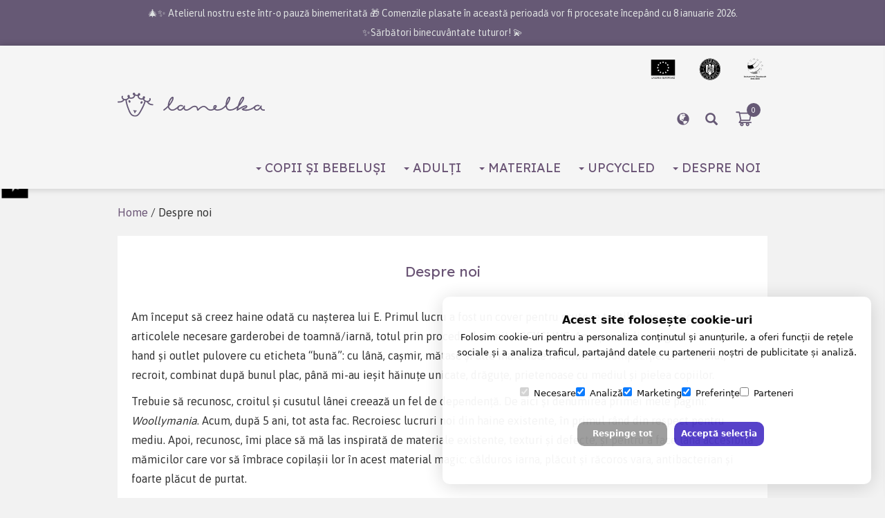

--- FILE ---
content_type: text/html; charset=UTF-8
request_url: https://lanelka.ro/despre-noi
body_size: 11865
content:
<!DOCTYPE html>
<html lang="ro">
  <head>
    <meta charset="utf-8">
    <meta http-equiv="X-UA-Compatible" content="IE=edge">
    <meta name="viewport" content="width=device-width, initial-scale=1">
	<meta name="referrer" content="no-referrer">
    <title>	Despre noi - Haine din materiale naturale - Lanelka</title>
		<meta name="csrf-token" content="5uawopoJ5RiguYtc9tYDLrkagcbbHCI3CtN5BRik" />
		<meta name="author" content="Soldigo" />
		<meta name="theme-color" content="#fff" />

				<link rel="dns-prefetch" href="https://lanelka.ro">
     			<link rel="apple-touch-icon" sizes="180x180" href="https://soldigo.azureedge.net/images/16410/content/s346TWpogf.png">
			<link rel="icon" type="image/png" sizes="192x192" href="https://soldigo.azureedge.net/images/16410/content/s346TWpogf.png">
			<link rel="icon" type="image/png" sizes="32x32" href="https://soldigo.azureedge.net/images/16410/content/s346TWpogf.png">
			<link rel="icon" href="https://soldigo.azureedge.net/images/16410/content/s346TWpogf.png">
			<link rel="shortcut icon" href="https://soldigo.azureedge.net/images/16410/content/s346TWpogf.png" type="image/x-icon">
			
    <meta name="mobile-web-app-capable" content="yes">
							<script src="/media/js/jquery.min.js"></script>
				<script>
			jQuery.event.special.touchstart = {
			    setup: function( _, ns, handle ) {
			        this.addEventListener("touchstart", handle, { passive: !ns.includes("noPreventDefault") });
			    }
			};
			jQuery.event.special.touchmove = {
			    setup: function( _, ns, handle ) {
			        this.addEventListener("touchmove", handle, { passive: !ns.includes("noPreventDefault") });
			    }
			};
			jQuery.event.special.wheel = {
			    setup: function( _, ns, handle ){
			        this.addEventListener("wheel", handle, { passive: true });
			    }
			};
			jQuery.event.special.mousewheel = {
			    setup: function( _, ns, handle ){
			        this.addEventListener("mousewheel", handle, { passive: true });
			    }
			};
		</script>
													<meta name="keywords" content="andreeaboros,lanelka,desprenoi,povestea,story,Woollymania" />
	<meta name="description" content="Am &icirc;nceput să creez haine odată cu nașterea lui E. Primul lucru a fost un cover pentru scutece textile, apoi, pas cu pas, articolele necesare garderobei de toamnă/iarnă, totul prin procedeul numit UPCYCLING. Am spicuit din magazine second hand și outlet pulovere cu eticheta &ldquo;bună&rdquo;: cu l&acirc;nă, cașmir, mătase și alte materiale naturale &icirc;n compoziție. Le-am tăiat, recroit, combinat după bunul plac, p&acirc;nă mi-au ieșit hăinuțe unicate, drăguțe, prietenoase cu mediul și pielea copiilor.Trebuie să recunosc, croitul și cusutul l&acirc;nei creează un fel de dependență. De aici și denumirea primei mele pagini: Woollymania.  Acum, după 5 ani, tot asta" />
	<meta property="og:type" content="website"/>
	<meta property="og:title" content="Despre noi"/>
	<meta property="og:description" content="Am &icirc;nceput să creez haine odată cu nașterea lui E. Primul lucru a fost un cover pentru scutece textile, apoi, pas cu pas, articolele necesare garderobei de toamnă/iarnă, totul prin procedeul numit UPCYCLING. Am spicuit din magazine second hand și outlet pulovere cu eticheta &ldquo;bună&rdquo;: cu l&acirc;nă, cașmir, mătase și alte materiale naturale &icirc;n compoziție. Le-am tăiat, recroit, combinat după bunul plac, p&acirc;nă mi-au ieșit hăinuțe unicate, drăguțe, prietenoase cu mediul și pielea copiilor.Trebuie să recunosc, croitul și cusutul l&acirc;nei creează un fel de dependență. De aici și denumirea primei mele pagini: Woollymania.  Acum, după 5 ani, tot asta"/>
	<meta property="og:image" content="https://soldigo.blob.core.windows.net/images/16410/logo.png"/>
	<meta property="og:url" content="https://lanelka.ro/despre-noi"/>
	<meta property="twitter:card" content="summary" />
	<meta property="twitter:title" content="Despre noi" />
	<meta property="twitter:description" content="Am &icirc;nceput să creez haine odată cu nașterea lui E. Primul lucru a fost un cover pentru scutece textile, apoi, pas cu pas, articolele necesare garderobei de toamnă/iarnă, totul prin procedeul numit UPCYCLING. Am spicuit din magazine second hand și outlet pulovere cu eticheta &ldquo;bună&rdquo;: cu l&acirc;nă, cașmir, mătase și alte materiale naturale &icirc;n compoziție. Le-am tăiat, recroit, combinat după bunul plac, p&acirc;nă mi-au ieșit hăinuțe unicate, drăguțe, prietenoase cu mediul și pielea copiilor.Trebuie să recunosc, croitul și cusutul l&acirc;nei creează un fel de dependență. De aici și denumirea primei mele pagini: Woollymania.  Acum, după 5 ani, tot asta" />
	<meta property="twitter:image" content="https://soldigo.blob.core.windows.net/images/16410/logo.png" />
	<meta property="twitter:url" content="https://lanelka.ro/despre-noi" />
		    <link href="/media/css/bootstrap.min.css" rel="stylesheet" media="screen">
        <link href="/media/css/general.css?v=6" rel="stylesheet" media="screen">
	
	<!-- <link href="https://fonts.googleapis.com/css?family=Droid+Serif|Open+Sans|Sacramento|Magra|Roboto|Ubuntu|Source+Sans+Pro|Pacifico|Merienda+One|Kaushan+Script|Karla:400,700|Lato|Oswald|Open+Sans+Condensed:300&display=swap" rel="stylesheet" type="text/css" rel="preload" as="font"> -->

	<link rel="preconnect" href="https://fonts.googleapis.com">
	<link rel="preconnect" href="https://fonts.gstatic.com" crossorigin>
	<link href="https://fonts.googleapis.com/css2?family=Noto+Serif:wght@400;700&Karla&family=Kaushan+Script&family=Lato&family=Magra&family=Merienda+One&family=Open+Sans:wght@400;700;800&family=Oswald&family=Pacifico&family=Roboto&family=Sacramento&family=Source+Sans+Pro&family=Ubuntu&display=swap" rel="stylesheet">


		<link href="/media/users/16410/theme/amhara/style.css" rel="stylesheet">
	<link rel="stylesheet" type="text/css" href="/media/slick/slick.css"/>
	<link rel="stylesheet" type="text/css" href="/media/slick/slick-theme.css"/>
	<style>       	</style>
		<link href="https://fonts.googleapis.com/css2?family=Asap:wght@400;600;700&display=swap" rel="stylesheet">
	<link href="https://fonts.googleapis.com/css2?family=Lexend+Deca&display=swap" rel="stylesheet">
	<!-- <link rel="stylesheet" href="/media/css/fontawesome5/fontawesome-all.min.css"> -->
	<script type="text/javascript" src="//widget.bizoo.ro/widget/widget.js" async></script>
		<link rel="stylesheet" href="/media/users/16410/theme.css?v=1766555111" media="screen">	<link rel="canonical" href="https://lanelka.ro/despre-noi">

	 <link href="/media/css/cookieconsent.css" rel="stylesheet"><script async defer src="/media/js/store/cookieconsent_ro.js"></script>    
     	 <script>
var _gaq = _gaq || [];
_gaq.push(['_setCustomVar', 1, 'Store','yes',1]);
(function(i,s,o,g,r,a,m){i['GoogleAnalyticsObject']=r;i[r]=i[r]||function(){
(i[r].q=i[r].q||[]).push(arguments)},i[r].l=1*new Date();a=s.createElement(o),
m=s.getElementsByTagName(o)[0];a.async=1;a.src=g;m.parentNode.insertBefore(a,m)
})(window,document,'script','//www.google-analytics.com/analytics.js','ga');
  ga('create', 'UA-165831745-1', 'auto');
ga('require', 'ec');

ga('send', 'page_view');
</script> 	 <script>
    window.dataLayer = window.dataLayer || []
    dataLayer.push({
        'event': 'fireRemarketingTag',
        'google_tag_params': {
        'ecomm_pagetype': 'other'
        }
    });
    $(window).load(function(){
      $('.addtocartbutton').click(function() {
        var d = $(this).data('options');
        var name = d[0].name;
        var id = d[0].product_id;
        var promoPrice = d[0].promoPrice;
        var price = parseInt(d[0].price);
        var quantity = parseInt( jQuery(('#productQuantityInput input') ).val() );
        quantity = isNaN(quantity) ? 1 : quantity;
        if (promoPrice == 'undefined') { var theprice = price; } else { var theprice = promoPrice; }
        window.dataLayer = window.dataLayer || []
        dataLayer.push({
          'event': 'addToCart',
          "google_tag_params":     {
            'ecomm_pagetype' : 'cart',
            'ecomm_totalvalue' : price,
            'ecomm_prodid' : id
          }
        });
      });
    });
    </script>
    <!-- Google Tag Manager -->
<script>(function(w,d,s,l,i){w[l]=w[l]||[];w[l].push({'gtm.start':
new Date().getTime(),event:'gtm.js'});var f=d.getElementsByTagName(s)[0],
j=d.createElement(s),dl=l!='dataLayer'?'&l='+l:'';j.async=true;j.src=
'https://www.googletagmanager.com/gtm.js?id='+i+dl;f.parentNode.insertBefore(j,f);
})(window,document,'script','dataLayer','GTM-MD2VFGKH');</script>
<!-- End Google Tag Manager -->
 		
		 <script>
  
$(document).on('click','.remove-prod-cart',function(){
  var rprice = $(this).closest('.cartinfo').find('.cartprice').text();
  var rprice = rprice.replace('RON', '');
  var rprice = rprice.replace(',', '');
  var rquantity = $(this).closest('.cartinfo').find('.input-number').val();
  var rname = $(this).closest('.cartprod').find('h2').text();
  var rid = $(this).closest('.cartinfo').find('.input-number').data('id');

  dataLayer.push({ ecommerce: null });
  dataLayer.push({
    event: "remove_from_cart",
    ecommerce: {
      currency: "RON",
      value: price,
      items: [
      {
        item_id: rid,
        item_name: rname,
        affiliation: "Haine din materiale naturale - Lanelka",
        price: rprice,
        quantity: rquantity
      }
      ]
    }
  });
});


$(document).on('click', '.checkoutbtn', function() {
  var ctotal = $('#origValue').text();
  ctotal = ctotal.replace(',', '');

  var dataToSend = {"listTheCart":true, shop: 16410, _token: "5uawopoJ5RiguYtc9tYDLrkagcbbHCI3CtN5BRik" };

  var crequest = jQuery.ajax({
    method: "POST",
    url: "/json",
    data: dataToSend,
    dataType: 'json',
  });

  cartFunction = function(msg) {
    var i = Object.keys(msg).length;
    if (i > 0) {
      var itemsArray = [];
      jQuery.each(msg, function(i, item) {
        var origprice = item.price;
        var promoprice = item.promoPrice;
        var price = promoprice ? promoprice : origprice;
        var id = item.id;
        var quantity = item.quantity;
        var name = item.name;

        itemsArray.push({
          item_id: id,
          item_name: name,
          affiliation: "Haine din materiale naturale - Lanelka",
          price: price,
          quantity: quantity
        });
      });

      dataLayer.push({ ecommerce: null }); // Clear the previous ecommerce object.
      dataLayer.push({
        event: "begin_checkout",
        ecommerce: {
          currency: "RON",
          value: ctotal,
          items: itemsArray
        }
      });
    }
  };

  crequest.done(cartFunction);
});


$(document).on('click','.minicart',function(){
  var ctotal = $('#origValue').text();
  var ctotal = ctotal.replace(',', '');

  var dataToSend = {"listTheCart":true, shop: 16410, _token: "5uawopoJ5RiguYtc9tYDLrkagcbbHCI3CtN5BRik" };
  var crequest = jQuery.ajax({
    method: "POST",
    url: "/json",
    data: dataToSend,
    dataType: 'json',
  });

  cartFunction = function(msg) {
    var i = Object.keys(msg).length;
    if(i>0){
      var itemsArray = []; // ✅ Use an array instead of string
      jQuery.each(msg, function(i, item){
        var origprice = item.price;
        var promoprice = item.promoPrice;
        if (promoprice) { var price = promoprice; } else { price = origprice; }
        var id = item.id;
        var quantity = item.quantity;
        var name = item.name;
        
        // ✅ Push actual objects to the array
        itemsArray.push({
          item_id: id,
          item_name: name,
          affiliation: "Haine din materiale naturale - Lanelka",
          price: price,
          quantity: quantity
        });
      });
      
      console.log(itemsArray);
      
      // ✅ Use the array directly
      dataLayer.push({ ecommerce: null });  // Clear the previous ecommerce object.
      dataLayer.push({
        event: "view_cart",
        ecommerce: {
          currency: "RON",
          value: ctotal,
          items: itemsArray // ✅ Use the actual array
        }
      });
    }
  };

  crequest.done(cartFunction);
});

function addToCart3() {
}

</script> 	

	
	 <!-- Facebook Pixel Code -->
<script>
  !function(f,b,e,v,n,t,s)
  {if(f.fbq)return;n=f.fbq=function(){n.callMethod?
  n.callMethod.apply(n,arguments):n.queue.push(arguments)};
  if(!f._fbq)f._fbq=n;n.push=n;n.loaded=!0;n.version='2.0';
  n.queue=[];t=b.createElement(e);t.async=!0;
  t.src=v;s=b.getElementsByTagName(e)[0];
  s.parentNode.insertBefore(t,s)}(window, document,'script',
  'https://connect.facebook.net/en_US/fbevents.js');
  fbq('init', '853344495159065');
  fbq('track', 'PageView');
</script>
<noscript><img height="1" width="1" style="display:none"
  src="https://www.facebook.com/tr?id=853344495159065&ev=PageView&noscript=1"
/></noscript>
<!-- End Facebook Pixel Code --> 		

	
</head>
<body>



<!-- google tag manager noscript -->
 <!-- Google Tag Manager (noscript) -->
<noscript><iframe src="https://www.googletagmanager.com/ns.html?id=GTM-MD2VFGKH"
height="0" width="0" style="display:none;visibility:hidden"></iframe></noscript>
<!-- End Google Tag Manager (noscript) -->
 
						<div class="hellobar" style="background-color: #665975; color: #dfe2e2; z-index: 2">
            <div class="container">
        <div class="row">
          <div class="col-xs-12" style="display: flex; align-items: center; justify-content: center; min-height: 40px;">
            🎄✨ Atelierul nostru este într-o pauză binemeritată 🎁 Comenzile plasate în această perioadă vor fi procesate începând cu 8 ianuarie 2026. ✨Sărbători binecuvântate tuturor!  💫
                      </div>
        </div>
      </div>
          </div>
  			
	<div class="cartbg"></div>





    <!-- 
<div class="container">
	<section class="topheader">
		<div class="row">
			<div class="col-md-6 col-xs-12">
			<br>
							</div>
			<div class="col-md-6 col-xs-12 text-right">
				
			</div>	
		</div>
	</section>
</div> -->

<!-- header-->
		
		<div id="mobileMenu">
			<img src="/media/users/16410/theme/amhara/images/mobile-head.svg" style="width: 70px;padding: 15px;margin-left: 20px;">
			<div class="closeMobileMenu">
				<img src="/media/users/16410/theme/amhara/images/close-white.svg">
			</div>
			<span class="glyphicon glyphicon-search searchToggleMob"></span>
			<div class="showOnlyMobile">
					<!-- <div class="chLanguage">
						<a href="/?lang=ro">RO</a>&nbsp;&nbsp;&nbsp;<a href="/?lang=hu">HU</a>&nbsp;&nbsp;&nbsp;&nbsp;&nbsp;&nbsp;&nbsp;&nbsp;&nbsp;&nbsp;&nbsp;&nbsp;
											</div> -->

					<!--  -->
					<form class="navbar-form navbar-left searchMob" role="search" method="get" action="//lanelka.ro/products">
						<div class="form-group">
							<button type="submit" class="btn btn-default">
								<img src="/media/users/10782/theme/himba/images/search-icon.svg">
							</button>
							<input type="text" class="form-control" placeholder="Caută" name="search">
						</div>
					</form>
				</div>
			<ul class="nav navbar-nav">
				<li class="dropdown ">
	    								<a href="//lanelka.ro/copii_c_18917">
			<span class="caret"></span>
				Copii și bebeluși</a>

					<ul class="dropdown-menu"><li class=" " data-s='true' >
									<a href="//lanelka.ro/saci-de-dormit-bebe_c_19639">
								Saci de dormit bebe</a>
							</li>
						<li class=" " data-s='true' >
									<a href="//lanelka.ro/pijama-lana-merinos-copii_c_18998">
								Pijama l&acirc;nă merinos copii</a>
							</li>
						<li class=" " data-s='true' >
									<a href="//lanelka.ro/salopete-lana-merinos_c_20965">
								Salopete l&acirc;nă merinos</a>
							</li>
						<li class=" " data-s='true' >
									<a href="//lanelka.ro/body-uri-lana-merinos_c_18999">
								Body-uri l&acirc;nă merinos</a>
							</li>
						<li class=" " data-s='true' >
									<a href="//lanelka.ro/tricouri-din-lana-merinos-copii_c_19001">
								Tricouri din l&acirc;nă merinos copii</a>
							</li>
						<li class=" " data-s='true' >
									<a href="//lanelka.ro/seturi-lana-merinos-copii_c_18997">
								Seturi lana merinos copii</a>
							</li>
						<li class=" " data-s='true' >
									<a href="//lanelka.ro/pantaloni-lana-copii_c_22650">
								Pantaloni l&acirc;nă copii</a>
							</li>
						<li class=" " data-s='true' >
									<a href="//lanelka.ro/jachete-si-veste-din-lana-fiarta_c_22649">
								Jachete și veste din l&acirc;nă fiartă</a>
							</li>
						<li class=" " data-s='true' >
									<a href="//lanelka.ro/salopeta-din-lana-fiartafleece_c_22887">
								Șalopeta din l&acirc;nă fiartă/fleece</a>
							</li>
						<li class=" " data-s='true' >
									<a href="//lanelka.ro/haine-in-copii-si-bebelusi_c_21929">
								Haine in copii si bebelusi</a>
							</li>
						<li class=" " data-s='true' >
									<a href="//lanelka.ro/rochii-si-fuste-lana-merinos_c_19000">
								Rochii si fuste lana merinos</a>
							</li>
						<li class=" " data-s='true' >
									<a href="//lanelka.ro/cagule-fulare-accesorii-copii_c_19579">
								Cagule, fulare, accesorii copii</a>
							</li>
						</ul>
		
	</li>
	<li class="dropdown ">
	    								<a href="//lanelka.ro/adulti_c_18994 ">
			<span class="caret"></span>
				Adulți</a>

					<ul class="dropdown-menu"><li class=" " data-s='true' >
									<a href="//lanelka.ro/tricouri-si-bluze-lana-merinos-femei_c_22169">
								Tricouri și bluze l&acirc;nă merinos femei</a>
							</li>
						<li class=" " data-s='true' >
									<a href="//lanelka.ro/fuste-din-lana-fiarta_c_22970">
								Fuste din l&acirc;nă fiartă </a>
							</li>
						<li class=" " data-s='true' >
									<a href="//lanelka.ro/tricouri-lana-merinos-barbati_c_20894">
								Tricouri l&acirc;nă merinos bărbați</a>
							</li>
						<li class=" " data-s='true' >
									<a href="//lanelka.ro/pijama-lana-merinos-adulti_c_20901">
								Pijama l&acirc;nă merinos adulți</a>
							</li>
						<li class=" " data-s='true' >
									<a href="//lanelka.ro/haine-din-in-dama_c_21931">
								Haine din in damă</a>
							</li>
						<li class=" " data-s='true' >
									<a href="//lanelka.ro/buff_c_19008">
								Buff</a>
							</li>
						</ul>
		
	</li>
	<li class="dropdown ">
	    								<a href="//lanelka.ro/materiale">
			<span class="caret"></span>
				Materiale</a>

					<ul class="dropdown-menu"><li class=" ">
	    					<a href="//lanelka.ro/lana-merinos-jersey" >
				L&acirc;nă merinos jersey</a>

		
	</li>
	<li class=" ">
	    					<a href="//lanelka.ro/lana-fiarta" >
				L&acirc;nă fiartă</a>

		
	</li>
	<li class=" ">
	    					<a href="//lanelka.ro/lana-merinos-rib" >
				L&acirc;nă merinos rib</a>

		
	</li>
	<li class=" ">
	    					<a href="//lanelka.ro/lana-merinos-interlock" >
				L&acirc;nă merinos interlock</a>

		
	</li>
	<li class=" ">
	    					<a href="//lanelka.ro/in" >
				In </a>

		
	</li>
	</ul>
		
	</li>
	<li class="dropdown ">
	    								<a href="//lanelka.ro/upcycled2">
			<span class="caret"></span>
				Upcycled</a>

					<ul class="dropdown-menu"><li class=" " data-s='true' >
									<a href="//lanelka.ro/pantaloni_c_19003">
								Pantaloni</a>
							</li>
						<li class=" " data-s='true' >
									<a href="//lanelka.ro/set-bluza-si-pantaloni_c_19005">
								Set bluză și pantaloni</a>
							</li>
						<li class=" " data-s='true' >
									<a href="//lanelka.ro/bluze-si-tricouri_c_19004">
								Bluze și tricouri</a>
							</li>
						<li class=" " data-s='true' >
									<a href="//lanelka.ro/veste_c_19241">
								Veste</a>
							</li>
						<li class=" " data-s='true' >
									<a href="//lanelka.ro/cagule_c_20212">
								Cagule</a>
							</li>
						</ul>
		
	</li>
	<li class="dropdown ">
	    								<a href="//lanelka.ro/despre-noi">
			<span class="caret"></span>
				Despre noi</a>

					<ul class="dropdown-menu"><li class=" ">
	    					<a href="//lanelka.ro/povestea-noastra" >
				Povestea noastră</a>

		
	</li>
	<li class=" ">
	    					<a href="//lanelka.ro/aparitii-in-media" >
				Apariții &icirc;n media</a>

		
	</li>
	<li class=" ">
	    					<a href="//lanelka.ro/lookbook" >
				Lookbook</a>

		
	</li>
	<li class=" ">
	    					<a href="//lanelka.ro/lumea-magica-a-lanii-blog" >
				Lumea magică a l&acirc;nii (Blog)</a>

		
	</li>
	<li class=" ">
	    					<a href="//lanelka.ro/contact" >
				Contact</a>

		
	</li>
	<li class=" " data-s='true' >
									<a href="//lanelka.ro/voucher_c_20272">
								Voucher</a>
							</li>
						</ul>
		
	</li>
	
			</ul>
			<div class="socialicons">
				
				<a href="fb://page/?id=665854763519829"><img src="/media/users/16410/theme/amhara/images/facebook.svg"></a>
				<!-- <a href="https://www.facebook.com/lanelka.ro"><img src="/media/users/16410/theme/amhara/images/facebook.svg"></a> -->
				<a href="http://instagram.com/lanelka.ro/"><img src="/media/users/16410/theme/amhara/images/instagram.svg"></a>
			</div>
		</div>

	<section class="header">
		<div class="container" style="padding:0;">
		<div class="row">
			<div class="sponsor hidden-xs hidden-sm">
				<a href="https://www.fonduri-ue.ro" target="_blank">
					<!-- <img src="/media/users/16410/theme/amhara/images/topimage.png" width="200"> -->
					<img src="/media/users/16410/theme/amhara/images/sponsor.svg" width="200">
				</a>
			</div>
			<div class="col-xs-2 col-sm-4 hidden-md hidden-lg">
				<button type="button" class="navbar-toggle collapsed" data-toggle="collapse" data-target="#bs-example-navbar-collapse-1" aria-expanded="false">
						<span class="sr-only">Toggle navigation</span>
						<img src="/media/users/16410/theme/amhara/images/hamburger-icon.svg" width="25">
				</button>
			</div>
			<div class="col-sm-4 col-md-3 col-xs-6">
				<span id="logo"><a href="//lanelka.ro"><img src="/media/users/16410/theme/amhara/images/lanelka-logo.svg" alt="Haine din materiale naturale, Lanelka logo"></a></span>
			</div>
			<div class="col-sm-4 col-md-9 col-xs-4">
				<div class="navbar-header">
					<div class="minicart">
						<!-- <i class="glyphicon glyphicon-shopping-cart"></i> -->
						<img src="/media/users/16410/theme/amhara/images/minicart-icon.svg" width="25">
						<span>0</span>
					</div>
											 <div class="searchForm">
							<form class="navbar-form navbar-left search" role="search" method="get" action="//lanelka.ro/products">
								<div class="form-group">
									<input type="text" class="form-control" placeholder="Caută" name="search">
									<button type="submit" class="btn btn-default searchBtn"><span class="glyphicon glyphicon-search"></span></button>
								</div>
							</form>
						</div> 

						<span class="glyphicon glyphicon-search searchToggle"></span>

												<span class="chlang glyphicon glyphicon-globe" alt="RO" title="RO"></span>
																					</div>
			</div>
			<div class="col-xs-12">
				<nav class="navbar navbar-default hidden-xs hidden-sm ">
					<div class="collapse navbar-collapse">
					  <ul class="nav navbar-nav">
						<li class="dropdown ">
	    								<a href="//lanelka.ro/copii_c_18917">
			<span class="caret"></span>
				Copii și bebeluși</a>

					<ul class="dropdown-menu"><li class=" " data-s='true' >
									<a href="//lanelka.ro/saci-de-dormit-bebe_c_19639">
								Saci de dormit bebe</a>
							</li>
						<li class=" " data-s='true' >
									<a href="//lanelka.ro/pijama-lana-merinos-copii_c_18998">
								Pijama l&acirc;nă merinos copii</a>
							</li>
						<li class=" " data-s='true' >
									<a href="//lanelka.ro/salopete-lana-merinos_c_20965">
								Salopete l&acirc;nă merinos</a>
							</li>
						<li class=" " data-s='true' >
									<a href="//lanelka.ro/body-uri-lana-merinos_c_18999">
								Body-uri l&acirc;nă merinos</a>
							</li>
						<li class=" " data-s='true' >
									<a href="//lanelka.ro/tricouri-din-lana-merinos-copii_c_19001">
								Tricouri din l&acirc;nă merinos copii</a>
							</li>
						<li class=" " data-s='true' >
									<a href="//lanelka.ro/seturi-lana-merinos-copii_c_18997">
								Seturi lana merinos copii</a>
							</li>
						<li class=" " data-s='true' >
									<a href="//lanelka.ro/pantaloni-lana-copii_c_22650">
								Pantaloni l&acirc;nă copii</a>
							</li>
						<li class=" " data-s='true' >
									<a href="//lanelka.ro/jachete-si-veste-din-lana-fiarta_c_22649">
								Jachete și veste din l&acirc;nă fiartă</a>
							</li>
						<li class=" " data-s='true' >
									<a href="//lanelka.ro/salopeta-din-lana-fiartafleece_c_22887">
								Șalopeta din l&acirc;nă fiartă/fleece</a>
							</li>
						<li class=" " data-s='true' >
									<a href="//lanelka.ro/haine-in-copii-si-bebelusi_c_21929">
								Haine in copii si bebelusi</a>
							</li>
						<li class=" " data-s='true' >
									<a href="//lanelka.ro/rochii-si-fuste-lana-merinos_c_19000">
								Rochii si fuste lana merinos</a>
							</li>
						<li class=" " data-s='true' >
									<a href="//lanelka.ro/cagule-fulare-accesorii-copii_c_19579">
								Cagule, fulare, accesorii copii</a>
							</li>
						</ul>
		
	</li>
	<li class="dropdown ">
	    								<a href="//lanelka.ro/adulti_c_18994 ">
			<span class="caret"></span>
				Adulți</a>

					<ul class="dropdown-menu"><li class=" " data-s='true' >
									<a href="//lanelka.ro/tricouri-si-bluze-lana-merinos-femei_c_22169">
								Tricouri și bluze l&acirc;nă merinos femei</a>
							</li>
						<li class=" " data-s='true' >
									<a href="//lanelka.ro/fuste-din-lana-fiarta_c_22970">
								Fuste din l&acirc;nă fiartă </a>
							</li>
						<li class=" " data-s='true' >
									<a href="//lanelka.ro/tricouri-lana-merinos-barbati_c_20894">
								Tricouri l&acirc;nă merinos bărbați</a>
							</li>
						<li class=" " data-s='true' >
									<a href="//lanelka.ro/pijama-lana-merinos-adulti_c_20901">
								Pijama l&acirc;nă merinos adulți</a>
							</li>
						<li class=" " data-s='true' >
									<a href="//lanelka.ro/haine-din-in-dama_c_21931">
								Haine din in damă</a>
							</li>
						<li class=" " data-s='true' >
									<a href="//lanelka.ro/buff_c_19008">
								Buff</a>
							</li>
						</ul>
		
	</li>
	<li class="dropdown ">
	    								<a href="//lanelka.ro/materiale">
			<span class="caret"></span>
				Materiale</a>

					<ul class="dropdown-menu"><li class=" ">
	    					<a href="//lanelka.ro/lana-merinos-jersey" >
				L&acirc;nă merinos jersey</a>

		
	</li>
	<li class=" ">
	    					<a href="//lanelka.ro/lana-fiarta" >
				L&acirc;nă fiartă</a>

		
	</li>
	<li class=" ">
	    					<a href="//lanelka.ro/lana-merinos-rib" >
				L&acirc;nă merinos rib</a>

		
	</li>
	<li class=" ">
	    					<a href="//lanelka.ro/lana-merinos-interlock" >
				L&acirc;nă merinos interlock</a>

		
	</li>
	<li class=" ">
	    					<a href="//lanelka.ro/in" >
				In </a>

		
	</li>
	</ul>
		
	</li>
	<li class="dropdown ">
	    								<a href="//lanelka.ro/upcycled2">
			<span class="caret"></span>
				Upcycled</a>

					<ul class="dropdown-menu"><li class=" " data-s='true' >
									<a href="//lanelka.ro/pantaloni_c_19003">
								Pantaloni</a>
							</li>
						<li class=" " data-s='true' >
									<a href="//lanelka.ro/set-bluza-si-pantaloni_c_19005">
								Set bluză și pantaloni</a>
							</li>
						<li class=" " data-s='true' >
									<a href="//lanelka.ro/bluze-si-tricouri_c_19004">
								Bluze și tricouri</a>
							</li>
						<li class=" " data-s='true' >
									<a href="//lanelka.ro/veste_c_19241">
								Veste</a>
							</li>
						<li class=" " data-s='true' >
									<a href="//lanelka.ro/cagule_c_20212">
								Cagule</a>
							</li>
						</ul>
		
	</li>
	<li class="dropdown ">
	    								<a href="//lanelka.ro/despre-noi">
			<span class="caret"></span>
				Despre noi</a>

					<ul class="dropdown-menu"><li class=" ">
	    					<a href="//lanelka.ro/povestea-noastra" >
				Povestea noastră</a>

		
	</li>
	<li class=" ">
	    					<a href="//lanelka.ro/aparitii-in-media" >
				Apariții &icirc;n media</a>

		
	</li>
	<li class=" ">
	    					<a href="//lanelka.ro/lookbook" >
				Lookbook</a>

		
	</li>
	<li class=" ">
	    					<a href="//lanelka.ro/lumea-magica-a-lanii-blog" >
				Lumea magică a l&acirc;nii (Blog)</a>

		
	</li>
	<li class=" ">
	    					<a href="//lanelka.ro/contact" >
				Contact</a>

		
	</li>
	<li class=" " data-s='true' >
									<a href="//lanelka.ro/voucher_c_20272">
								Voucher</a>
							</li>
						</ul>
		
	</li>
	
					  </ul>
					</div>
				</nav>
			</div>

			<!-- <div class="hidden-md hidden-lg col-xs-12 col-sm-12">
				<nav class="navbar navbar-default">
					<div class="collapse navbar-collapse" id="bs-example-navbar-collapse-1">
					  <ul class="nav navbar-nav">
						<li class="dropdown ">
	    								<a href="//lanelka.ro/copii_c_18917">
			<span class="caret"></span>
				Copii și bebeluși</a>

					<ul class="dropdown-menu"><li class=" " data-s='true' >
									<a href="//lanelka.ro/saci-de-dormit-bebe_c_19639">
								Saci de dormit bebe</a>
							</li>
						<li class=" " data-s='true' >
									<a href="//lanelka.ro/pijama-lana-merinos-copii_c_18998">
								Pijama l&acirc;nă merinos copii</a>
							</li>
						<li class=" " data-s='true' >
									<a href="//lanelka.ro/salopete-lana-merinos_c_20965">
								Salopete l&acirc;nă merinos</a>
							</li>
						<li class=" " data-s='true' >
									<a href="//lanelka.ro/body-uri-lana-merinos_c_18999">
								Body-uri l&acirc;nă merinos</a>
							</li>
						<li class=" " data-s='true' >
									<a href="//lanelka.ro/tricouri-din-lana-merinos-copii_c_19001">
								Tricouri din l&acirc;nă merinos copii</a>
							</li>
						<li class=" " data-s='true' >
									<a href="//lanelka.ro/seturi-lana-merinos-copii_c_18997">
								Seturi lana merinos copii</a>
							</li>
						<li class=" " data-s='true' >
									<a href="//lanelka.ro/pantaloni-lana-copii_c_22650">
								Pantaloni l&acirc;nă copii</a>
							</li>
						<li class=" " data-s='true' >
									<a href="//lanelka.ro/jachete-si-veste-din-lana-fiarta_c_22649">
								Jachete și veste din l&acirc;nă fiartă</a>
							</li>
						<li class=" " data-s='true' >
									<a href="//lanelka.ro/salopeta-din-lana-fiartafleece_c_22887">
								Șalopeta din l&acirc;nă fiartă/fleece</a>
							</li>
						<li class=" " data-s='true' >
									<a href="//lanelka.ro/haine-in-copii-si-bebelusi_c_21929">
								Haine in copii si bebelusi</a>
							</li>
						<li class=" " data-s='true' >
									<a href="//lanelka.ro/rochii-si-fuste-lana-merinos_c_19000">
								Rochii si fuste lana merinos</a>
							</li>
						<li class=" " data-s='true' >
									<a href="//lanelka.ro/cagule-fulare-accesorii-copii_c_19579">
								Cagule, fulare, accesorii copii</a>
							</li>
						</ul>
		
	</li>
	<li class="dropdown ">
	    								<a href="//lanelka.ro/adulti_c_18994 ">
			<span class="caret"></span>
				Adulți</a>

					<ul class="dropdown-menu"><li class=" " data-s='true' >
									<a href="//lanelka.ro/tricouri-si-bluze-lana-merinos-femei_c_22169">
								Tricouri și bluze l&acirc;nă merinos femei</a>
							</li>
						<li class=" " data-s='true' >
									<a href="//lanelka.ro/fuste-din-lana-fiarta_c_22970">
								Fuste din l&acirc;nă fiartă </a>
							</li>
						<li class=" " data-s='true' >
									<a href="//lanelka.ro/tricouri-lana-merinos-barbati_c_20894">
								Tricouri l&acirc;nă merinos bărbați</a>
							</li>
						<li class=" " data-s='true' >
									<a href="//lanelka.ro/pijama-lana-merinos-adulti_c_20901">
								Pijama l&acirc;nă merinos adulți</a>
							</li>
						<li class=" " data-s='true' >
									<a href="//lanelka.ro/haine-din-in-dama_c_21931">
								Haine din in damă</a>
							</li>
						<li class=" " data-s='true' >
									<a href="//lanelka.ro/buff_c_19008">
								Buff</a>
							</li>
						</ul>
		
	</li>
	<li class="dropdown ">
	    								<a href="//lanelka.ro/materiale">
			<span class="caret"></span>
				Materiale</a>

					<ul class="dropdown-menu"><li class=" ">
	    					<a href="//lanelka.ro/lana-merinos-jersey" >
				L&acirc;nă merinos jersey</a>

		
	</li>
	<li class=" ">
	    					<a href="//lanelka.ro/lana-fiarta" >
				L&acirc;nă fiartă</a>

		
	</li>
	<li class=" ">
	    					<a href="//lanelka.ro/lana-merinos-rib" >
				L&acirc;nă merinos rib</a>

		
	</li>
	<li class=" ">
	    					<a href="//lanelka.ro/lana-merinos-interlock" >
				L&acirc;nă merinos interlock</a>

		
	</li>
	<li class=" ">
	    					<a href="//lanelka.ro/in" >
				In </a>

		
	</li>
	</ul>
		
	</li>
	<li class="dropdown ">
	    								<a href="//lanelka.ro/upcycled2">
			<span class="caret"></span>
				Upcycled</a>

					<ul class="dropdown-menu"><li class=" " data-s='true' >
									<a href="//lanelka.ro/pantaloni_c_19003">
								Pantaloni</a>
							</li>
						<li class=" " data-s='true' >
									<a href="//lanelka.ro/set-bluza-si-pantaloni_c_19005">
								Set bluză și pantaloni</a>
							</li>
						<li class=" " data-s='true' >
									<a href="//lanelka.ro/bluze-si-tricouri_c_19004">
								Bluze și tricouri</a>
							</li>
						<li class=" " data-s='true' >
									<a href="//lanelka.ro/veste_c_19241">
								Veste</a>
							</li>
						<li class=" " data-s='true' >
									<a href="//lanelka.ro/cagule_c_20212">
								Cagule</a>
							</li>
						</ul>
		
	</li>
	<li class="dropdown ">
	    								<a href="//lanelka.ro/despre-noi">
			<span class="caret"></span>
				Despre noi</a>

					<ul class="dropdown-menu"><li class=" ">
	    					<a href="//lanelka.ro/povestea-noastra" >
				Povestea noastră</a>

		
	</li>
	<li class=" ">
	    					<a href="//lanelka.ro/aparitii-in-media" >
				Apariții &icirc;n media</a>

		
	</li>
	<li class=" ">
	    					<a href="//lanelka.ro/lookbook" >
				Lookbook</a>

		
	</li>
	<li class=" ">
	    					<a href="//lanelka.ro/lumea-magica-a-lanii-blog" >
				Lumea magică a l&acirc;nii (Blog)</a>

		
	</li>
	<li class=" ">
	    					<a href="//lanelka.ro/contact" >
				Contact</a>

		
	</li>
	<li class=" " data-s='true' >
									<a href="//lanelka.ro/voucher_c_20272">
								Voucher</a>
							</li>
						</ul>
		
	</li>
	
					  </ul>
					</div>
				</nav>
			</div> -->
		</div>
	</div>
</section>
	</div>
<!-- header end-->
<!-- content-->
<section class="maincontent">
		<div class="sponsor hidden-md hidden-lg">
		<a href="https://www.fonduri-ue.ro" target="_blank">
			<!-- <img src="/media/users/16410/theme/amhara/images/topimage.png" width="250"> -->
			<img src="/media/users/16410/theme/amhara/images/sponsor.svg" width="250">
		</a>
	</div>
	<div class="container">
	<div class="row">
		<div class="col-sm-12">
			<div class="breadcrumb">
				<a href="/">Home</a> / Despre noi
			</div>
		</div>
	</div>
	<div class="row">
	<div class="col-12 pageCoontent" style="padding: 20px;">
    	<h1>Despre noi</h1>
			<p><img></p><p><img>Am început să creez haine odată cu nașterea lui E. Primul lucru a fost un cover pentru scutece textile, apoi, pas cu pas, articolele necesare garderobei de toamnă/iarnă, totul prin procedeul numit UPCYCLING. Am spicuit din magazine second hand și outlet pulovere cu eticheta “bună”: cu lână, cașmir, mătase și alte materiale naturale în compoziție. Le-am tăiat, recroit, combinat după bunul plac, până mi-au ieșit hăinuțe unicate, drăguțe, prietenoase cu mediul și pielea copiilor.</p><p>Trebuie să recunosc, croitul și cusutul lânei creează un fel de dependență. De aici și denumirea primei mele pagini: <em>Woollymania</em>.  Acum, după 5 ani, tot asta fac. Recroiesc lucruri noi din haine existente, în primul rând din respect pentru mediu. Apoi, recunosc, îmi place să mă las inspirată de materiale existente, texturi și defecte, și pentru a face lâna accesibilă<strong> </strong>mămicilor care vor să îmbrace copilașii lor în acest material magic: călduros iarna, plăcut și răcoros vara, antibacterian și foarte plăcut de purtat.</p><p>Începând cu anul 2020 Woollymania se transformâ în <strong>Lanelka Upcycled,</strong> și realizează haine pentru copii Dvs cu aceeași creativitate și în același format eco-slow-fashion de până acum. Articolele pot fi realizate în continuare <strong>la comandă</strong>, iar cele aflate pe stoc se găsesc în secțiunea UNICATE/UPCYCLED a magazinului. Fiecare produs are în descriere măsurătorile exacte și compoziția materialului original care a stat la baza articolului. </p><p>Și pentru că am avut de-a lungul timpului multe comenzi pentru haine din materiale <strong>NOI</strong>, venim din 2020 cu o nouă gamă de produse, realizate din cel mai fin metraj de merinos, subțire și moale, potrivit pentru prim strat, blând chiar și cu cea mai sensibilă piele a bebelușilor. <strong>Lanelka Collection </strong>prezintă articole de bază pentru prim strat, somn, sau joacă, potrivite chiar și vara: bodyuri, tricouri, pantaloni ¾, pijamale, toate în culori vii și pline de bucurie. </p><p>Vă doresc spor la cumpărături responsabile, </p><p>Kinga</p><p style="text-align: center;"><img><img src="https://soldigo.azureedge.net/images/16410/content/VwvKyMFKFs.jpg" alt="Image 2" "=""></p><p style="text-align: center;">@Foto: Andreea Boros, <a class="profileLink" href="https://www.facebook.com/andreeaalexandraboros/" data-hovercard="/ajax/hovercard/page.php?id=778651165487032&extragetparams=%7B%22eid%22%3A%22ARAzPC6wINEfZQAAWna3uwMyspLh64zRhlSZEm2vq--Hkth1RJCA00WLSDSvqMOqM702fEmFcSIryHww%22%2C%22timeline_context_item_type%22%3A%22intro_card_work%22%2C%22timeline_context_item_source%22%3A515671334%2C%22fref%22%3A%22tag%22%7D" data-hovercard-prefer-more-content-show="1" id="js_8e" aria-describedby="u_s_1" aria-owns="js_4n" target="_blank">andreeaboros.ro</a> @Târgul de Primăvară organizat de Handmade Transilvania, 2020</p><p><img><img><img></p><p><strong></strong></p>
	
				
	
	</div>
</section>
<!-- content end -->



<!-- footer menu -->
	<section class="footer">
		<div class="container">
			<div class="row">
				<div class="col-sm-3">
                    <span>Produsele noastre</span>
					<br><br>
					<ul>
						<li class=""><a href="//lanelka.ro/copii_c_18917">Copii și bebeluși</a></li>
						<li class=""><a href="//lanelka.ro/adulti_c_18994 ">Adulți</a></li>
						<li class=""><a href="//lanelka.ro/materiale">Materiale</a></li>
						<li class=""><a href="//lanelka.ro/upcycled2">Upcycled</a></li>
						<li class=""><a href="//lanelka.ro/pantaloni_c_19003">
								Pantaloni</a></li>
						<li class=""><a href="//lanelka.ro/set-bluza-si-pantaloni_c_19005">
								Set bluză și pantaloni</a></li>
						<li class=""><a href="//lanelka.ro/bluze-si-tricouri_c_19004">
								Bluze și tricouri</a></li>
						<li class=""><a href="//lanelka.ro/salopete-lana-merinos_c_20965">
								Șalopete lână merinos</a></li>
						<li class=""><a href="//lanelka.ro/veste_c_19241">
								Veste</a></li>
					</ul>                    
				</div>
				<div class="col-sm-4">
					<span>Utile</span>
					<br><br>
					<ul>
						<!-- <li class=""><a href="/despre-noi">Despre noi</a></li> -->
						<li class=""><a href="/modalitati-de-plata-cum-platesc">Plata</a></li>
						<li class=""><a href="/livrare">Livrare</a></li>
						<li class=""><a href="/retur">Retur</a></li>
						<li class=""><a href="/solutionarea-online-a-litigiilor" target="_blank">
						Soluționarea online a litigiilor</a></li>
						<li class=""><a href="/anpc" target="_blank">Anpc</a></li>
						<li class=""><a href="/parteneri">Parteneri</a></li>
						<li class=""><a href="/contact">Contact</a></li>
					</ul>
				</div>
				<div class="col-sm-5">
					<span>Newsletter</span>
					<br><br>
					<link href="//cdn-images.mailchimp.com/embedcode/horizontal-slim-10_7.css" rel="stylesheet" type="text/css"><style type="text/css">#mc_embed_signup{clear:left;font:12px Helvetica,Arial,sans-serif;width:100%}#mc_embed_signup form{text-align:left}#mc_embed_signup form {padding: 0 0 10px 0;}#mc_embed_signup input.email::placeholder { color:#fff; }#mc_embed_signup input.email {margin: 0 0 20px 0; font-size:13px; padding-left:20px; background:transparent;border:2px solid #fff; color:#fff;border-radius:0;max-width: 100%;height: 44px;}#mc_embed_signup .button {border-radius: 0; font-size: 14px;background-color:#fff; color:#222; width: 100%;height: 44px;}#mc_embed_signup .clear {display: block!important;}</style>

					<div id="mc_embed_signup">
						<form action="https://lanelka.us5.list-manage.com/subscribe/post?u=1335badfbe86c661bcaa53c30&amp;id=4a09b01961" method="post" id="mc-embedded-subscribe-form" name="mc-embedded-subscribe-form" class="validate" target="_blank" novalidate="">
						<div id="mc_embed_signup_scroll">
						<input type="email" value="" name="EMAIL" class="email" id="mce-EMAIL" placeholder="email address" required="">
						<div style="position: absolute; left: -5000px;" aria-hidden="true"><input type="text" name="b_1335badfbe86c661bcaa53c30_4a09b01961" tabindex="-1" value=""></div>
						<div class="clear"><input type="submit" value="Submit" name="subscribe" id="mc-embedded-subscribe" class="button"></div>
						</div>
						</form>
					</div>
					<a href="https://www.facebook.com/lanelka.ro"><img src="/media/users/16410/theme/amhara/images/facebook.svg"></a>
					<a href="http://instagram.com/lanelka.ro/"><img src="/media/users/16410/theme/amhara/images/instagram.svg"></a>				    
																<span>Facebook</span>
						<br><br>
						<div class="fb-page" style="margin-bottom: 30px;" data-href="https://www.facebook.com/lanelka.ro" data-height="150" data-small-header="true" data-adapt-container-width="true" data-hide-cover="false" data-show-facepile="false"><div class="fb-xfbml-parse-ignore"><blockquote cite="https://www.facebook.com/lanelka.ro"><a href="https://www.facebook.com/lanelka.ro">Haine din materiale naturale - Lanelka</a></blockquote></div>
						</div>
										<br>
					<br>
					<i class="glyphicon glyphicon-earphone"></i> 0744650452<br>
					<i class="glyphicon glyphicon-calendar"></i> L-V între orele 9-17<br>
					<a href="/contact"><i class="glyphicon glyphicon-envelope"></i> hello[at]lanelka.ro</a>
					<!-- <img src="/media/users/16410/theme/amhara/images/lenalkaemai.png" style="margin-left: -3px;"><br> -->

				</div>
			</div>
			<hr> 
			<div class="row">
				<div class="col-sm-6 col-xs-12">
					<div class="copyright">
						<a href="//lanelka.ro"> &copy;  Haine din materiale naturale - Lanelka</a>
												 - Created with <a href="https://soldigo.com">Soldigo</a>
											</div>
				</div>
				<div class="col-sm-6 hidden-xs">
					<div class="pull-right">
													<img src="/media/interface/card-payment-logo.png">
											</div>
				</div>
			</div>
	</div>
</section>
<!-- footer menu end -->

	<div class="salanpc footer">
		<div class="container">
			<a href="https://anpc.ro/ce-este-sal/" target="_blank"><img src="/media/interface/anpc.webp" style="width: 200px; max-width: 100%;" loading="lazy" width="200" height="50" alt="anpc"></a>
			<a href="https://ec.europa.eu/consumers/odr/main/index.cfm?event=main.home2.show&lng=RO" target="_blank"><img src="/media/interface/sol.webp" style="width: 200px; max-width: 100%;" loading="lazy" width="200" height="50" alt="Solutionare online a litigiilor"></a>
		</div>
	</div>

	<section class="cart">
		<div class="carttop">
			<div class="carttitle">Coşul meu</div>
			<div class="panelclose">&#10006;</div>
		</div>
		<div class="cartmiddle">
											<div id="scrollbox3">
				<ul id="cartList" data-shopid="16410">
				</ul>
				<div class="cartempty">
					<img src="/media/interface/nocarts.png" alt="Empty cart icon" width="125" height="125" loading="lazy"><br/>
					Coşul tău este gol
				</div>
			</div>
		</div>
		<div class="cartTotal">
			Subtotal: <span id="origValue"></span>
							<span id="cartCurrency">RON</span>
								</div>
		<div class="cartcheckout">
								<small id="minorder" style="color: #ff0000; display:none;">Nu ai atins valoarea minimă a comenzii  RON.<br /></small>
					<small id="maxorder" style="color: #ff0000; display:none;">Ai depășit valoarea maximă a comenzii  RON.<br /></small>
								Transportul şi discountul vor fi calculate pe pagina de comandă<br/>
				<!-- if app installed -->
													    <a href="/checkout/lanelka" class="btn btn-default checkoutbtn" id="checkoutbtn" >Comandă</a>
				  						</div>
	</section>


<section class="storelanguage">
	<div class="carttop">
		<div class="carttitle">Alege limba</div>
		<div class="panelclose">&#10006;</div>
	</div>
	<div class="cartmiddle">
		<div id="scrollbox3lang">
			<ul class="languageList">
																																<li><a data-value='en' href='/?lang=en'><span class="lang langen"></span> English</li></a>
																																																																																											<li><a data-value='en' href='/?lang=ro'><span class="lang langro"></span> Rom&acirc;nă</li></a>
																																																									</ul>
		</div>
	</div>
	<!--
	<div class="cartcheckout">
		<button class="btn btn-default checkoutbtn"></button>
	</div>
	-->
</section>

 <div class="termsPolicy">
	<div class="container">
					<a href="//lanelka.ro/static/privacy/ro" data-toggle="modal" data-target="#privacy">Politica de confidenţialitate</a>
							<a href="//lanelka.ro/static/terms/ro" data-toggle="modal" data-target="#terms">Termeni şi condiţii</a>
							<a href="//lanelka.ro/static/refund/ro" data-toggle="modal" data-target="#refund"> Politica de returnare</a>
				<!-- <a href="" data-toggle="modal" data-target="#managedata"> Manage Personal Data </a> -->
	</div>
</div>

	<div class="modal fade" id="terms" tabindex="-1" role="dialog" aria-labelledby="terms" aria-hidden="true">
	    <div class="modal-dialog">
			<div class="modal-content">
			</div>
		</div>
	</div>

	<div class="modal fade" id="refund" tabindex="-1" role="dialog" aria-labelledby="refund" aria-hidden="true">
	    <div class="modal-dialog">
			<div class="modal-content">
			</div>
		</div>
	</div>

	<div class="modal fade" id="privacy" tabindex="-1" role="dialog" aria-labelledby="privacy" aria-hidden="true">
	    <div class="modal-dialog">
			<div class="modal-content">
			</div>
		</div>
	</div>

	<div class="modal fade" id="managedata" tabindex="-1" role="dialog" aria-labelledby="managedata" aria-hidden="true">
	    <div class="modal-dialog">
			<div class="modal-content datamanage">
				<div class="modal-header">
					<button type="button" class="close" data-dismiss="modal" aria-label="Close"><span aria-hidden="true">×</span></button>
				</div>
        		<div class="modal-body">
        
				</div>
			</div>
		</div>
  </div>


 
	<script src="/media/js/common/ie10-viewport-bug-workaround.js" async></script>
			
	<link rel="stylesheet" href="/media/css/jquery-ui.min.css" rel="preload" media="screen">
	<link rel="stylesheet" type="text/css" href="/media/css/base.css" media="screen"/>
		<link href="/media/css/bootstrap-select.min.css" rel="stylesheet" media="screen">

	<script src="/media/js/bootstrap.min.js"></script>
	<script defer src='/media/js/admin/bootstrap-select.js'></script>
				<script defer src="/media/js/jquery-ui.min.js"></script>
		
	
	  	<script defer src="/media/js/store/bootstrap-spinner.min.js" defer></script>
		<script defer src="/media/js/glightbox.min.js" rel="stylesheet"></script>
	<link href="/media/css/glightbox.min.css" rel="stylesheet">
 	<!-- <script src="/media/js/store/mousehold.min.js" async></script> -->
	<!-- <script src="/media/js/common/enscroll-0.6.2.min.js" defer></script> -->

	  <script defer src="/media/js/store/base.js?v=1766555111"></script>
  


			<script>
			jQuery(document).ready(function(){
				if(jQuery('#complementaryProducts ul li').length==0){
				   jQuery('#complementaryProducts').remove();
				}
			});
		</script>
    
			<script>
			
			jQuery(document).ready(function(){

				jQuery('#convertCurrency').on("click", function(e) {
					e.preventDefault();
					var selected = jQuery("select[name=currency]").val();
					window.location.href = "//"+window.location.hostname+"?currency="+selected;
				});
			});
		/* endif */
		    		var errors = null;
			var minorder = ;
			var maxorder = ;
    	
	</script>

		<script src="/media/slick/slick.min.js" type="text/javascript"></script>
	<script src="/media/users/16410/theme/amhara/scripts.js"></script>
	<!-- <script src="/media/js/store/smoothScroll.js"></script> -->
	<!-- <script src="/media/js/store/productsInfinitList.js"></script> -->
		

		    <script src="/media/js/cart.js?v=1766555111"></script>
			
						
		<script>
	jQuery(document).ready(function(){
		if(!$('.contestBar').length) {
			$('#pageDecoration').css('margin-top','0px');
		}
		if($('.topfreeshipping').length) {
			$('.header').addClass('headerShip');
			$('.maincontent').addClass('mainContShip');
		}
		if($('.hellobar').length) {
			console.log('hellobar');
			$('.header').css('top: 55px');
		}
		if($('#pageDecoration').length) {
			$('.header .container').css({'margin-top':'70px'});
			$('#logo').css({'margin-top':'-15px'});
			$('.menu').css({'margin-top':'115px'});
			$('.search').css({'margin-top':'0'});
		}

		//$( ".navbar-nav ul" ).find( "+" ).css( "background-color", "red" );

		$(".navbar-nav ul li:contains(+) a").css({
			'font-weight': 'bold',
			'padding-left': '5px',
		}).removeAttr('href');
	

	});
	</script>

	

	

		    <script src="/media/js/store/js.cookie.js"></script>
<link rel="stylesheet" href="/media/css/optinmodal.css">
 <!-- Ouibounce Modal -->
    <div id="ouibounce-modal">
		<div class="underlay"></div>
		<div class="modal">
			<div class="modal-title">
				<b>Stai un pic! Avem o ofertă specială numai pentru tine!</b>
			</div>
			<div class="modal-body">
				<b>Profită de reducere! <span id="discountValue">0</span>%</b>
				<br>
				<p>Folosește codul de mai jos în pagina de finalizare a comenzii și beneficiezi de <span class="discountValue">x</span>%  reducere din comanda ta!</p>
				<br>
				<div class="couponCode">
					<span class="glyphicon glyphicon-scissors"></span>
					<span id="discountCode">000000</span>
					<input type="text" class="coupon" value="000000"></input>
				</div>
				<!-- <div class="copyDiscountCodeBtn">(Copiază codul)</div>
				<div class="copyDiscountCodeBtnOk"><span class="glyphicon glyphicon-ok"></span></div> -->
			</div>
			<div class="modal-footer">
				<small>Nu, mulțumesc</small>
			</div>
		</div>
    </div>

	<script>
	var popupValueCookie = Cookies.get('PopupValueCookie');
	//console.log(popupValueCookie);
	var popupCookie = Cookies.get('PopupCookie');
	var popupAlert = Cookies.get('PopupAlert');
	</script>


<script>
jQuery(document).ready(function(){

	jQuery('body').on('click', function() {
		jQuery('#ouibounce-modal').hide();
	});
	jQuery('#ouibounce-modal .modal-footer').on('click', function() {
		jQuery('#ouibounce-modal').hide();
	});
	jQuery('#ouibounce-modal .modal').on('click', function(e) {
		e.stopPropagation();
	});

	//copy discount code
	var copyDiscountCode = document.querySelector('.couponCode');
	if(copyDiscountCode) {
		copyDiscountCode.addEventListener('click', function(event) {
		var copyText = document.querySelector('input.coupon');
			copyText.select();
			try {
				var successful = document.execCommand('copy');
				var msg = successful ? 'successful' : 'unsuccessful';
				//console.log('Copying text command was ' + msg);
				$('.copyDiscountCodeBtn').hide();
				$('.copyDiscountCodeBtnOk').fadeIn().delay(1300).fadeOut();
				$('.copyDiscountCodeBtn').delay(2300).fadeIn();
			} catch (err) {
				//console.log('Oops, unable to copy');
			}

		});
	}
});
</script>

	
	
	
	
	
	
	
	
	
	
	
	
	
	
	
	
	

			
	
	

		
	<script>
		var openModal = function(mit) {
			parent.$(mit).modal();
		};
		if (1 != 1) {
			jQuery(document).ready(function($) {
				var cartTotal = parseFloat($('#origValue').text().replace(',', '')) || 0;

				// Run once on load
				var newcartTotal = (cartTotal * 1).toFixed(2);
				$('#convertedValue').html('(~' + newcartTotal + ')');

				// Watch for changes in #origValue
				const targetNode = document.getElementById('origValue');
				if (targetNode) {
				const observer = new MutationObserver(function() {
					var updatedTotal = parseFloat($('#origValue').text().replace(',', '')) || 0;
					var newcartTotal = (updatedTotal * 1).toFixed(2);
					$('#convertedValue').html('(~' + newcartTotal + ')');
				});

				observer.observe(targetNode, { childList: true, subtree: true });
				}
			});
			}


	     $(function() {
	         $(".dropdown").hover(
	             function(){ $(this).addClass('open') },
	             function(){ $(this).removeClass('open') }
	         );
	     });

		/*
		$(function() {
	    function toggleDropdownHover() {
	        if ($(window).width() >= 768) {
	            $(".dropdown").hover(
	                function(){ $(this).addClass('open'); },
	                function(){ $(this).removeClass('open'); }
	            );
	        } else {
	            $(".dropdown").off('mouseenter mouseleave');
	        }
	    }

	    // Initial check
	    toggleDropdownHover();

	    // Check on window resize
	    $(window).resize(function() {
	        toggleDropdownHover();
	    });
		});
		*/


	</script>
		  	  		 <div class="showallreviews" data-toggle="modal" data-target="#allreviews"><i class="glyphicon glyphicon-star"></i> <span class="hidden-xs hidden-sm">Recenzii</span> </div>
<div class="modal fade" id="allreviews" tabindex="-1" role="dialog" aria-labelledby="allreviews" aria-hidden="true">
    <div class="modal-dialog">
    <div class="modal-content">
      <div class="modal-header">
        <button type="button" class="close" data-dismiss="modal" aria-label="Close"><span aria-hidden="true">×</span></button>
      </div>
          <div class="modal-body">
        <iframe src="/allreviews/16410&lang=ro" width="100%" height="490" frameborder="0" style="overflow-y: hidden;"></iframe>
      </div>
  </div>
</div>
</div>
 
</body>
</html>


--- FILE ---
content_type: text/css
request_url: https://lanelka.ro/media/css/general.css?v=6
body_size: 1705
content:
.errorAdding{background: #fff;width: 40%;position: fixed;top: 20%;left: 30%;padding: 30px 20px;color: #d12f35;border-radius: 5px;font-size: 18px;z-index: 999;box-shadow: 0 0 150px rgba(0,0,0,0.4);text-align:center;}
select.error {border: 2px solid red;}
.cartbg{position:fixed;top:0; width:100%; height:100%;background: rgba(0,0,0,0.3);z-index: 12;display: none;}
.categorydescription{padding: 0 20px;}
.slick-slide img {display:inline-block!important;}
.slick-list {padding:0!important;}
/*#banner{display:none;}*/
.banner .slick-slide{padding-right:0px!important;text-align: center;}
/*.slick-slide{padding-right:10px!important;}*/
.contestExist{margin-top:0px;}
.decorExist{margin-top:60px!important;}
.post img{width:100%;}
.page #map {width: 100%; height: 400px;}
.error{color:#000;}
.orderDetails{font-size: 16px;}
.showallreviews{cursor: pointer;position: fixed;top: 30%;left: -30px;transform: rotate(-90deg);padding: 5px 10px;background: #000;color: #fff;}
.askOfferButton{ background-color: #b5b5b5; border: none; padding: 8px 30px; font-size: 14px; cursor: pointer; text-decoration: none; color: #ffffff; margin: 20px 0; display: inline-block; vertical-align: bottom; margin: 13px 0 13px 20px;}
.askOfferButton i{font-size:10px; -webkit-transition: all .5s ease; -moz-transition: all .5s ease; -o-transition: all .5s ease;   transition: all .5s ease; margin-right:10px;}
.opened{transform:rotate(180deg);}
#askOfferModal{display:none; background:#f9f9f9;padding:20px;border:3px solid #e2e2e2;}
#askOfferModal textarea{height: 60px; width: 100%;border:1px solid #ccc; padding: 10px; }
#askOfferModal input{color: #999; padding: 10px; width: 100%;margin:0 0 10px 0;border:1px solid #ccc;}
.bannerText{position: absolute;margin: 30px 40px;top:25%;color: #fff;text-shadow:1px 2px 5px rgba(34, 34, 34, 0.4);}
#thankyou{font-family: 'Open Sans', sans-serif;}
#thankyou h2{ font-size: 30px;margin: 20px 0 10px 0;}
#thankyou h3{font-weight:300; text-transform:initial;color:#929292;margin: 10px 0;}
/*#addWishlist{margin:20px 0; padding:10px 0;border-top:1px solid #ddd;border-bottom:1px solid #ddd;cursor:pointer; width: 100%; float: left;}*/
.wishlist .cartfreeshipping{display:none;}
.wishlistclickorder{margin:20px 0; padding:10px 0;border-top:1px solid #ddd;border-bottom:1px solid #ddd; width: 100%; float: left;}
#addWishlist, #checkDeliveryTime { cursor: pointer;}
#OneClickOrderButton { cursor: pointer; }
#wishListItemsCount{font-size:10px;}
.wishlistempty{text-align:center;}
.wishlistempty img{filter: grayscale(1);}
.tyanim{ width: 75px;height:110px;display: block;overflow: hidden; margin: 0 auto; position: relative;/*top: -15px; left:-5px;float: left;*/}
.tyanim img{position: absolute;top: 0; left: 0; /*left: calc(50% - 80px);*/width:80px;filter: grayscale(1);}
.tyanim .tyok img:last-of-type{display:none;}
.tyanim .prod img{position: absolute;top: -30px;/*left: calc(50% - 87px);*/left:-5px;width: 90px; -webkit-transition: all .5s ease; -moz-transition: all .5s ease; -o-transition: all .5s ease;   transition: all .5s ease;}
.map{padding:0;max-height:300px;overflow:hidden;border:2px solid #555; border-radius: 4px;filter: grayscale(1);}
.map img{max-width:100%;}
.g-recaptcha{margin:20px 0;}
.productcategories{margin:10px 0;}
.productcategories.brand a:after {content: '';}
.productdescription .nav-tabs a{text-decoration:none;}
.productdescription iframe{max-width:100%;}
.productOldPrice{font-size: 18px;text-decoration: line-through;color:#ccc;/*margin: 20px 10px;*/display: inline-block;}
.productPromoPrice, .productDiscount{font-size: 18px;}
.oneproduct .productDiscount{font-weight: 700; margin: 0px 10px; position: absolute; top: calc(10% - 20px); left: calc(10% - 20px); text-align: center; padding: 15px 0; border-radius: 50%; background: #A81E00 !important; color: #fff; width: 50px; height: 50px; font-size: 18px; display: block;}
.productDiscount{display:inline;}
.productDiscount:hover{opacity:0;}
.comingsoon{position: absolute;top: 5px;background: #f53f3f;right: -5px;color: #fff;text-align: center;font-size: 12px;color: #ffffff;padding: 5px;}
.ribbon { text-align: center; font-size: 12px; color: #fff; padding: 5px;background: #419fa5;position: absolute;top: 5px;left: 5px; }
.error{position: absolute;top: 10px;right: -5px;background: #7b7b7b;padding: 10px;font-size: 16px;font-weight: 300;color: #fff;transform: rotate(10deg);}
#privacy, #refund, #terms{z-index: 1200;}
#privacy .modal-content, #refund .modal-content, #terms .modal-content{font-family:sans-serif;}
#soldout{}
#comingsoon{background:#8db581;}
.product .error{position: initial;top: 0px;right: 0;background: transparent;padding: 0;font-size: 16px;font-weight: 300;color: #000;transform: initial; text-align:left;}
.product .nav-tabs>li>a{background:rgba(0,0,0,0.1);}
.product .nav-tabs>li.active>a{background:#fff;position: relative;z-index: 2;top: 1px;}
ul.productdescription{padding-bottom:0;}
.productdescription {padding: 10px 0 0 !important;}
#saveMyCart{color:#222;}


/*brands*/
ul#brandList{list-style:none; margin:0; padding:0; }
ul#brandList li{display:inline-block; vertical-align: middle;}
/*ul#brandList li>div{width:150px; height:150px;overflow:hidden;}*/
ul#brandList li a{display: block;padding-bottom: 70%;position: relative;}
ul#brandList li a h3{margin:0;color:#555;}
ul#brandList li a h3, ul#brandList li img{position: absolute;top: 50%;left: 50%;-webkit-transform: translate(-50%,-50%);-ms-transform: translate(-50%,-50%);-o-transform: translate(-50%,-50%);transform: translate(-50%,-50%);max-width: 60%;max-height: 60%;width: auto;}

/*Newsletter*/
.newsletter{background:#fcfcfc;border-top:1px solid #ccc;padding:10px 20px; text-align:center;}
.newsletter input{padding:6px;margin-left:20px;}
#done{display:none;background: #83c535;width: 150px;height: 150px;display: none;position: absolute;top: 45%;left: 45%;padding: 55px;color: #fff;border-radius: 5px; font-size: 36px;z-index:1050;}
.termsPolicy a{color:#222;}
.photoGallery li{width:15%!important;}

h4#myModalLabel.modal-title { color: #000000; }
div.modal-body { color: #000000;}
.ekko-lightbox .modal-body {padding: 0; border-radius: 15px;}
.ekko-lightbox .modal-header {min-height: 0;padding: 0;}
.ekko-lightbox .modal-title {
    margin: 0;
    line-height: 1.42857143;
    position: absolute;
     display: block; 
    z-index: 1;
    top: 10px;
    left: 10px;
    color: #fff;
    text-shadow: 0 1px 3px rgb(0 0 0 / 80%);
    font-weight: 700;
}
.topfreeshipping { text-align: center; background-color: #000000; color: #ffffff; padding: 5px;z-index:12;position:relative;font-size: 12px;min-height:35px;}

.legalLine {padding-bottom: 20px;}
.legalLine input{margin-right:10px;}
.legalLine, .legalLine a{font-size:12px;color:#555; display: inline-block;}
.legalLine label{margin-top:0;}

.iAgree, #legal{float:left;}
.iAgree{margin-left:5px;margin-right:5px;}
.termsPolicyPopUp{text-align:left;display: inline-block;}
.termsPolicyPopUp a{display:inline-block;}
.termsPolicyPopUp a:nth-child(1):after{content:",";}
.termsPolicyPopUp a:nth-child(3):before{content:", ";margin-left: -4px;}

.hellobar { width: 100%; min-height: 50px; text-align: center; box-shadow: 0 1px 3px 2px rgba(0,0,0,.15); font-size: 14px; padding: 15px;}
.feedcodes ul{list-style:none;text-align: center;margin-top: 10px;}
.feedcodes li{display: inline-block;text-align: center;font-size: 9px;color: #555;vertical-align: top;max-width: 120px;padding: 0 10px;}
.feedcodes li a{color: #555;}

.modal button.close {
    background-color:
    #fff;
    width: 25px;
    height: 25px;
    position: absolute;
    right: -13px;
    top: -9px;
    z-index: 999;
    border-radius: 15px;
/*    padding: 0 2px 13px 3px;*/
    padding:0;
    opacity: 1 !important;
}

.personalize{float:left;}
/*.qrcodeContainer img{width: 128px}*/


@media (max-width: 980px) {
    .showallreviews {left: 0;transform: rotate(-90deg);}
}
@media (max-width: 768px) {
    .contestExist{margin-top:30px;}
    ul#brandList li a h3, ul#brandList li img{max-width: 100%; max-height: 100%;width: auto !important;}
    .hellobar .col-xs-12{flex-wrap: wrap;}
    .qrcodeContainer img{width: 256px}
}



--- FILE ---
content_type: text/css
request_url: https://lanelka.ro/media/users/16410/theme/amhara/style.css
body_size: 9098
content:
/* basic styles*/
/*#e0dcdc*/
body { background:#f2f2f2 ; font-size: 16px;line-height: 28px; font-family: 'Asap', sans-serif; height:100%;} 
.center {margin-left: auto; margin-right: auto; position: relative; text-align: center;}
.left { float: left;}
.right { float: right;}
.link{cursor:pointer;}
.row {margin-right: 0; margin-left: 0;}
a{color:#6a5475;}
a:focus, a:hover{text-decoration:none; outline: none;color:#ccc;}
.hand{cursor: pointer;}
#slider .item img, #slider-navigation .item img, #slider-product .item img, #slider-pagination .item img{display: block; width: 100%; height: auto;}
.h1, h1{font-size:24px; margin:10px 0;text-transform: uppercase;color:#6a5475;font-family: 'Lexend Deca', sans-serif;}
.h2, h2{font-size:21px;text-transform: initial;color:#6a5475;text-align: center; margin: 20px 0;font-family: 'Lexend Deca', sans-serif;}
.h3, h3{font-size:17px;text-transform: uppercase;font-family: 'Lexend Deca', sans-serif;}
.products .h1, h1{font-size:21px;text-transform: initial;color:#6a5475;text-align: center; margin: 20px 0;font-family: 'Lexend Deca', sans-serif;}
label{font-weight:normal;}
.note {font-size: 11px; color: #999999;}
.form-control{border-radius: 0;-webkit-box-shadow: none;box-shadow: none;-webkit-transition: none;border: 2px solid #665975;}
.input-group-btn:last-child>.btn, .input-group-btn:first-child>.btn{border: 2px solid #665975;border-radius:0;}
span.chlang{color:#665975;padding:23px 10px; font-size:18px;float:right;cursor:pointer;}
span.chcurr{color:#fff;padding:13px; font-size:14px;float:right;cursor:pointer;}
#pageDecoration{top:0;position:fixed!important;}
.pageCoontent{background:#fff; margin: 20px 0 40px }
/* header*/
.topheader{width: 100%;min-height: 35px;position: relative; padding: 15px 20px;}
.topheader a{color: #665975;}
.topheader ul{list-style:none; padding:0; margin:0; }
.topheader ul li{display: inline-block; padding:0 25px;}
.topheader ul li:first-child{padding-left:0;}
.hellobar {padding: 5px!important;}
.header {width: 100%; min-height: 70px;position: relative;padding: 0;z-index: 1;background:#f5f5f5;box-shadow: 0 0 10px rgba(0,0,0,0.2);}
.navbar-header {float: right;margin-top: 5px;position: relative; z-index: 3;}
.navbar-default .navbar-collapse{border:0; width: 100%;text-align:right; padding:0;}
.navbar-nav>li{float: none; display:inline-block;}
.navbar-nav {float: right;}
.menu ul li{text-align:center;}
/*pagination*/
.pagination>.active>a, .pagination>.active>a:focus, .pagination>.active>a:hover, .pagination>.active>span, .pagination>.active>span:focus,.pagination>.active>span:hover {color: #fff; background-color: rgba(0,0,0,0.5); border-color: #666;}
.pagination>li>a, .pagination>li>span {color: #666;}
.pagination>li>a, .pagination>li>span{border: 1px solid rgba(234, 234, 234, 0.5);}
.personalize {
    width: 100%;
}
.maincontent{margin-top:0px; width:100%; overflow:hidden;}
.maincontent img{/*width:100%;*/ max-width: 100%;margin: 0 auto;display: block;}
.postContent img{/*width:100%;*/ max-width: 70%;margin: 0 auto;display: block;}
#big-img{max-width: initial;}
.oneproduct img{/*width:100%;*/ max-width: 100%;max-height:250px;}
.newest .oneproduct img{width:100%; max-width: 100%;max-height:250px;}
/*.maincontent .banner img{max-width: none;}*/
.footerPage{background:#f2b49d;color:#fff;margin-bottom: 30px;}
.footerPage h2, .footerPage p{color:#fff;}

.blogPost{width: 100%; background: #f2b49d;}
.postContent iframe{margin: 30px auto; display: block;max-width: 100%;}
.bannerBtn, .postDesc a{margin-top: 5px;
    display: inline-block;
    font-size: 16px;
    padding: 5px 15px;
    background: #6a5475;
    color: #fff;
    float: left;
    text-transform: uppercase;
    margin-right: 10px;
}

.blogPost p{text-align: justify;}
.blogPost img{width:100%;}
.blogPost h2{text-align: left;
    margin-top: 20px;
    text-transform: uppercase;
    font-size: 36px;
    line-height: 44px;
    margin-bottom: 40px;
}
.pageCoontent h1, .post h1{margin-bottom: 30px;}
.readmore{background: #f2b49d;
    color: #fff;
    padding: 5px 15px;
    margin-top: 10px;
    float: right;
}
a.readmore:hover{color: #222!important;}
.content{padding:10px;}
.content h1{padding:0;line-height:1.8em;}
.content p{line-height:1.8em;}
.content img{max-width:100%; padding:10px;}
.product-img-slider img{padding:0;}
.content .container{margin-top: 10px;color:#555;font-size: 16px;}
.back{margin-top: 20px;}
.box{display:none;}
/* logo*/
h1#logo {color: #222;margin:15px 0 25px 5px;} 
h1#logo a { color: #000000; text-decoration: none;} 
h1#logo img {max-height: 120px; max-width: 100%; } 

.spacer{padding:130px;text-align: center}
.spacer h3 {font-family: 'Asap', sans-serif; margin-bottom: 25px; font-size: 20px;
  line-height: 26px;
  color: #6a5475;
}}
.spacer img{}
.copii, .adulti, .upcycled{position: relative;}
.copii .catPageText a{background: #f2b49d;}
.adulti .catPageText a{background: #6a5475;}
.upcycled .catPageText a{background: #dfe2e2;color:#6a5475;}

.tag {position: absolute;font-size: 24px;background: url(/media/users/16410/theme/amhara/images/copii.svg) no-repeat;
    width: 180px;height: 150px;text-align: center;padding: 60px 20px;text-transform: uppercase;color: #655976;
    font-family: 'Lexend Deca', sans-serif;display: none;}
.copii .tag {top: -85px;right: -50px; background: url(/media/users/16410/theme/amhara/images/copii.svg) no-repeat;}
.adulti .tag {top: -85px;left: -50px;background: url(/media/users/16410/theme/amhara/images/adulti.svg) no-repeat;color:#fff;}
.upcycled .tag {top: -85px;left: -50px; background: url(/media/users/16410/theme/amhara/images/upcycled.svg) no-repeat;}

.copii:first-child .tag{display:block;} 
/*.adulti:nth-child(4) .tag{display:block;}
.upcycled:nth-child(6) .tag{display:block;}*/

/* product details*/
.product-img-slider {vertical-align:top; display: inline-block;padding-top: 30px;}
.product-img-slider img{max-width: 100%}
.product-details{vertical-align:top; display: inline-block; padding:0 10px;}
.share{width:100%; float:left;margin-top: 40px;}
.share ul {list-style: none; padding: 0; margin: 0;}
.share ul li { display: inline-block; padding: 3px;}
.share ul li a{/*background:#6f6f6f;*/ color: #FFFFFF; height: 34px; width: 34px; display: block; padding: 1px 5px;}
.sizes{position: absolute;top: 200px;z-index: 9;right: 20px;background: #ccc;padding: 10px;}
.product-details .sizes {position: relative;top: 0;z-index: 0;right: 0;display: inline-block;float: right;}
.product-img-slider .sizes{position: absolute; top: 45px;left: 30px;right: auto;}

/*.show{border: 1px solid #ccc; }*/
.show > div{z-index: 9; border: 1px solid #ccc;}
.productpreview img{border: 1px solid #ccc !important; margin: 0 10px;border-radius: 10px;-webkit-border-radius: 10px;}

/*.socialnetworks  ul li a{ background: transparent!important;}*/
.share-facebook{background-color: #3B5998;}
.share-twitter{background-color: #159CEB;}
.share-googleplus{background-color: #DD4B39;}
.share-pinterest{background-color: #cb2026;}
.share-instagram{background-color: #49739f;}
.share-youtube{background-color: #e02f2f;}
.share li img {width:24px; height:24px;padding:0;}
.banner .slick-slide img {margin: 0 auto;max-height:505px;transform: translate(-20%, 0);max-width: initial;}
.bannerHolder{width:100%; height: 520px;overflow: hidden;position: relative;top: -90px;}
.banner{width: 100%;top:0;position: relative;overflow: hidden;height: 505px;background: #fff;}
.bigimages{overflow: hidden;}
.bannerText{width:100%; color: #6a5475;text-shadow: none;text-align: left;padding: 20px; padding-right: 130px; min-height: 450px; 
    display: flex;
    align-items: flex-start;
    flex-direction: column;
    justify-content: center;
}
.bannerText h2{text-align: left;font-size: 24px;}
.slick-prev, .slick-next{top:40%!important;}
.slick-dots {bottom: 5px !important;width:50%!important;}
.slick-dots li button:before, .slick-dots li.slick-active button:before {color: #fff!important;}
.productpreview{margin:5px;}
.product-details .input {width: 70%; display: inline-block;  margin: 15px 20px 20px 0;border: 1px solid #E3E3E3; color: #777;padding: 8px;}

.productImage {width: 100%;position: relative;display: block; height: 250px;}
.productImage a{position: absolute;top: 0;left: 0;opacity:0; -webkit-transition: opacity .4s ease; -moz-transition: opacity .4s ease; -o-transition: opacity .4s ease;transition: opacity .4s ease;width:100%;}
.productImage a:first-child{opacity:1;}

.similar{margin: 50px 0}
.similar .products ul li {
    width: 17%!important;
    height: auto;
    min-height: 270px;
}
.similar .products ul li h2{    margin: 10px 0;
    font-size: 18px;
    padding: 10px;}

.newproductsBox {background: #f2b49d; overflow: hidden;margin: 50px 0 40px;padding-bottom: 20px;}
.newproductsBox h2 {text-transform: uppercase;font-weight: 700;color: #fff;min-height: auto!important;}
.oneproduct > div a{ display: block;/*position: relative;*/width: 100%;}
.oneproduct h2 { font-size: 20px;padding: 10px 20px 0 10px;font-size: 16px;margin: 0;text-align:left;}
.oneproduct h2 a { text-decoration: none; font-weight: 400; color: #6a5475;overflow: hidden;
text-overflow: ellipsis;
display: -webkit-box;
-webkit-line-clamp: 3;
-webkit-box-orient: vertical;}
.oneproduct img{padding:0;}
.productPromoPrice, .productprice {font-size: 18px; color: #6a5475; display: inline-block;margin: 20px 10px;font-weight: 700;position: absolute; bottom: 0;display: block;text-align: center;width: 100%;}
.oneproduct .productOldPrice {font-size: 18px;text-decoration: line-through;color: #ccc;display: inline-block;margin:10px;display: block;text-align: center;width: 100%;}
.product .productOldPrice {margin: 20px 10px 0 0;}
.product .alert-warning {margin-top: 50px;display:none;}
.product .productPromoPrice, .product .productprice {font-size:22px; margin:20px 0; text-align:left;display: block; width: 100%;position: relative;}
.productDiscount{font-size: 22px;}
.productDiscount:hover {opacity: 1;}
.prodbutton, .optionbutton{display:none;}
/*.prodbutton, .optionbutton {    width: 100%;
    height: 70px;
    position: absolute;
    bottom: 100px;
    transition: all 0.2s ease-in-out;
    overflow: hidden;
    z-index: 990;
    margin: 0 auto;
    visibility: hidden;
    padding: 15px;}*/
.products li{height:380px;}
.products .oneproduct {vertical-align: text-top;/*height:280px;*/}
.viewprod{width: 100%;height: 80px;position: absolute;top: 10px;transition: all 0.2s ease-in-out;overflow: hidden;z-index: 990;margin: 0 auto;visibility:hidden;}
.viewprod span{border:2px solid #fff;padding: 8px 15px;font-size: 14px;cursor: pointer;text-decoration: none;color: #ffffff;width: 60%;transition: background 0.2s ease-in-out;}
.viewprod span:hover{background:#fff;color:#222;}
.addtocartbutton, .options {box-shadow: 0 0 15px rgba(0,0,0,0.3); background-color: #fff;border: none;padding: 8px 5px; font-size: 12px;cursor: pointer;text-decoration: none;color: #555;width: 80%;text-transform: uppercase;}
.addtocartbutton:hover, .options:hover a{color:#222;}
.mailchimpbutton{background-color: #fff;border: none;padding: 8px 30px;font-size: 12px;cursor: pointer;text-decoration: none;color: #ffffff;margin: 20px 0;text-align: center;margin-bottom: 20px;text-transform: uppercase;}
.productaddtocart { text-align: left; padding: 10px;}
.product { padding: 10px;background:#fff; margin:30px 0; float: left; width: 100%;}
.product .addtocartbutton {background-color: #665975;border: none;padding: 8px 10px;font-size: 15px;cursor: pointer;text-decoration: none;color: #fff;text-transform: uppercase;width: 55%;margin-right: 30px; margin-top: 15px;box-shadow: none;}
#complementaryProducts .addtocartbutton{margin-right:0;float: none;}
.product h1 { text-align: left; font-weight: 400; margin-bottom: 30px;color:#555;margin-top: 32px;}
.related{margin-top: 30px; float: left; margin-bottom: 40px!important;}
.related h2 {text-align:center;}
.ribbon {padding: 5px 20px;background: #ccc;color:#222; position: absolute;top: 0;left: 0;border-bottom-right-radius: 25px;}
.productdescription { padding: 10px; font-size: 15px; line-height: 22px; text-align: left; color: #000000;float:left; width:100%;}
.productdescription p { margin-top:20px;font-size: 15px; line-height: 22px; color: #000000;}
.productdescription td { font-size: 15px; line-height: 22px; color: #000000;}
.productdescription a { font-size: 15px; line-height: 22px; color: #000000; text-decoration: underline;}
.productprivacy{padding: 10px;font-size: 12px;}
/*.products{margin: 0 -15px 30px -15px;}*/
.products ul { list-style: none; margin: 0 -10px; padding: 0;   text-align: center;}
/*.newest .slick-list{padding: 0 15% 0 0!important;}*/
.products ul li {background:#fff;position: relative;font-size: 14px;line-height: 22px;text-align: center;
	display: inline-block;outline: none;margin: 10px;vertical-align: top;-webkit-box-shadow: 0px 3px 7px 0px rgba(171, 171, 171, 0.3);-moz-box-shadow: 0px 3px 7px 0px rgba(171, 171, 171, 0.3);
	box-shadow: 0px 3px 7px 0px rgba(171, 171, 171, 0.3);transition: box-shadow 0.2s ease-in-out; overflow: hidden;}
.newest li{margin:0 10px!important;}
.products ul li .productsimage img {max-width: 260px;}
.products ul li .oneproduct {vertical-align: text-top;}
.products ul li:hover{-webkit-box-shadow:0px 7px 15px 0px rgba(171, 171, 171, 0.63);-moz-box-shadow: 0px 7px 15px 0px rgba(171, 171, 171, 0.63);box-shadow: 0px 7px 15px 0px rgba(171, 171, 171, 0.63);}
.products h2{width:100%;display:block; text-align: center;margin-top: 0; }
.newproductsBox h2{margin-top: 20px}
.products ul li h2{width: 100%;
    display: block;
    min-height: 68px;
    text-align: center;
    display: flex;
    font-weight: 700;
    margin-top: 0px;
    font-family: 'Asap', sans-serif;
    justify-content: center;
    align-items: center;
    margin-bottom: 0;
    padding: 10px;}
.products > h2{text-transform: uppercase;}
.products ul li:hover .viewprod{top: 100px;z-index:9;visibility:visible;}
.products ul li:hover .prodbutton{bottom: 160px;z-index:9;visibility:visible;}
.products ul li:hover .optionbutton{bottom:160px;z-index:10;visibility:visible;}
.products ul li:hover .oneproducta a{opacity:0.5;}

.categorydescription, .filterBox {
    margin: 20px 0;
    background: #fff;
    padding: 20px 0;
}
.filterBox {padding:10px; margin: 40px 0;}
/*.oneproduct img {width: 100%;}*/
.productsimage {overflow: hidden;}
#productQuantityInput{width:100%;}
#productQuantityInput input{height: 36px;}
.form-group.productquantity{margin-bottom:30px;}
.productquantity{width: 100%;float: left;}

.productoptions{width:45%;float:left;margin-right:10px;}
.product label{color:#000;margin-top:0;}

#comingsoon {background: #6a962f;text-align: center;right:initial;font-size: 12px;color: #fff;padding: 10px;position: absolute;top: -15px;left: 5px;transform: inherit;}
.error {position: absolute;top: 0;left: 0;right:initial;background: #7b7b7b;padding: 10px;font-size: 12px;font-weight: 300;color: #fff;transform: inherit;text-align: center!important;}
/*contest basic*/
.contestDesc .btn{background:#ccc;}
.contestDesc a{color:#666;}
.contestBar{background:#666;}
.contestBar a{color:#fff;}

/* footer menu*/
.footer {background: #665975; color: #fff;padding: 15px; text-align: left;position: relative;z-index: 950;width:100%;}
.footer a {color: #fff; text-decoration:none;}
.footer span {text-transform: uppercase;color: #f2b49d;font-size: 20px;margin-bottom: 25px;padding-bottom: 20px;}
.footer a:hover{color: #fff;}
.footer ul{list-style: none;padding: 0;margin-top: -10px;}
.footer ul li{display:block;}
.footer .share{width: initial;float: right;}
/*.footer .col-sm-3, .footer .col-sm-6{padding:0 5px;}*/
.keywordsCloud{background: #f2b49d;text-align: center; margin: 30px 0 40px;}
/*.keywordsCloud a:nth-child(n+2){color:#665975;}*/
.keywordsCloud a{position: relative;}
.keywordsCloud a:nth-child(2n){color:#fff;}
.keywordsCloud a:nth-child(3n){color:#665975;}
.keywordsCloud a:nth-child(5n){opacity:0.6;top: 6px;}
.keywordsCloud a:nth-child(7n){top: -5px;}
.socialnetworks ul li{display:inline-block;}
.changelanguage{cursor: pointer; text-decoration: none;}
.scrollable-menu {height: auto; max-height: 200px; overflow:auto; padding:10px 0;}
.scrollable-menu-big{height: auto; max-height: 450px; overflow: auto;}
.alanguages {text-align: center;}
.alanguages ul {list-style: none; padding: 0; spacing: 0;}
.alanguages ul li {display: inline-block; padding: 10px; width: 200px; border: 1px solid #DEDEDE; margin: 5px;}
#languages { position: relative; background: #FFF; padding: 20px; width: auto; max-width: 500px; margin: 20px auto; color: #000000;}
#languages a { color: #000000; text-decoration: underline;}
#countries { position: relative; background: #FFF; padding: 20px; width: auto; max-width: 240px; margin: 20px auto; color: #000000;}
#countries a { color: #000; text-decoration: underline;}
.onlyfororder{color: #000;float: right;width:40%;display: block;margin: 30px 35px;text-align: right;}
.termsPolicy {background:transparent; border-radius: 0;-webkit-border-radius: 0;margin: 10px 0;}
.termsPolicy a{color:#222!important;}
.termsPolicy a:hover{color:#000;}

/* subfooter */
.subfooter {color: #6d6d6d;padding: 20px; text-align: left;}
.subfooter a {color: #6d6d6d;text-decoration: none;}
.subfooter ul { list-style: none;padding: 0; margin-top: 10px;}
#statustop{color: #fff;}
.copyright {color: #fff;}
.copyright a {color: #eee;}
.createstore-copyright { color: #fff; margin-top:25px;}
.createstore-copyright a{ color: #fff;}

/*demo text from the bottom of the themes*/
.demo {color: #6d6d6d;}
.demo a {color: #000000;}

/* Mobile style*/
.mobileicons { width: 100%;padding-top: 10px; color: #6d6d6d; text-align: right;}
.mobileicons ul li {list-style: none;display: inline-block;}
.mobileicons ul li a {color: #6d6d6d;padding: 10px;font-size: 20px; max-width: 24px;text-align: center; text-decoration: none;}
.mobilemenu {padding: 0 20px;}
.mobilemenu ul {list-style: none; margin: 0; padding: 0;}
.mobilemenu ul li a { color: #000000; text-transform: uppercase; text-decoration: none; width: 97%; padding: 5px; display: block; border-bottom: 1px solid #ccc;}
.pirosbigyo { position: relative; bottom: 25px; left: 25px; height: 6px; width: 6px; border-radius: 3px;-webkit-border-radius: 3px; background-clip: padding-box; background-color: #F00505;}
.show_hide_mobilemenu{cursor:pointer;}
/*.menu {width: 100%; font-size: 14px;line-height: 22px;top: 0;z-index: 895;margin-top: 85px;  position: fixed;}*/
.navbar-default{border:none;}
.navbar-default .navbar-nav>li>a {color:#6a5475; text-transform: uppercase;padding: 20px 10px;font-family: 'Lexend Deca', sans-serif;font-size:18px }
.navbar-default .navbar-nav>li .dropdown-menu {min-width: 200px;border:0;background: #f5f5f5;-webkit-box-shadow: 0 5px 5px rgba(0,0,0,.175);   box-shadow: 0 5px 5px rgba(0,0,0,.175);}
.nav .open>a, .nav .open>a:focus, .nav .open>a:hover {background-color: #665975;border-color: #665975;}
.navbar{margin-bottom: 0px; background:transparent;margin-top: 10px;}
.dropdown-menu>li>a{font-size: 15px;color: #6a5475;}
.navbar-default .navbar-nav>.active>a, .navbar-default .navbar-nav>.active>a:focus, .navbar-default .navbar-nav>.active>a:hover {background-color: rgb(106, 150, 49);border-radius: 25px;-webkit-border-radius: 25px; padding: 10px 18px;}
.navbar-default .navbar-toggle, .navbar-default .navbar-toggle:focus, .navbar-default .navbar-toggle:hover{background-color: rgba(222, 222, 222, 0.5); border:0; }

.menu ul {margin: 0; padding: 0; list-style: none;}
.menu ul li {display: block;margin-right: 5px;font-size: 18px;line-height: 22px;}
/*.menu ul li a {color: #ccc;}*/

.dropdown-menu>li>a:hover{background:transparent;}
 
/*Search*/
span.searchToggle {color:#665975;padding: 13px;font-size: 18px;float: right;cursor: pointer;position: relative;z-index: 2; margin-top: 10px;}
span.searchToggleMob {color:#fff;padding: 13px;font-size: 18px;float: right;cursor: pointer;position: relative;z-index: 2; margin: 13px 0;}
/*span.searchToggle.shows {color:#665975;}*/
.searchForm{float: right;}
.search {display:inline-block;opacity:0; width:0; margin-top: 0; margin-bottom:20px; -webkit-box-shadow: none;box-shadow: none;	top: 5px;border:0;position: absolute; left: auto; right: -40px;-webkit-transition: all .4s ease; -moz-transition: all .4s ease; -o-transition: all .4s ease;transition: all .4s ease;z-index: 1;}
.searchForm.shows .search{width:400px;opacity:1;}

.searchBtn{display:none;}
.search .form-group{display: block;}
.search input, .searchMob input { padding: 5px 20px; border: none;color: #555555;box-shadow:none;float:left; width: 78%!important;height:40px;border-radius: 50px;}
.search button, .searchMob button{border-radius:0;-webkit-border-radius: 0; padding: 9px 12px;right: 45px; position: relative;border: 0;background: transparent;}

.searchResults h1 {text-align: center;margin-bottom: 30px;font-weight: 700;}
.scrolled{position: fixed; top: -70px;z-index: 99}

/*Minicart*/
.minicart {cursor:pointer; font-size: 18px; padding:12px;float:right;color:#fff; margin-top: 5px;margin-right: 10px;}
.minicart span{position: absolute;
    background: #665975;
    width: 20px;
    height: 20px;
    border-radius: 50%;
    text-align: center;
    padding: 0;
    font-size: 11px;
    top: 10px;
    right: 10px;
    line-height: 20px;
}

/*Footer-social*/
.back{margin-bottom:10px;}
.pagination a, .back a, .prodbutton a { background-color: #f2b49d; color: #fff;padding: 10px; font-size: 14px; text-decoration: none;padding: 10px 20px; text-decoration: none;}
 .back a{border-radius: 50px;-webkit-border-radius: 50px;}
 .pagination>li:last-child>a, .pagination>li:last-child>span {
    border-top-right-radius: 50px;
    border-bottom-right-radius: 50px;
}
.pagination>li:first-child>a, .pagination>li:first-child>span {
    border-top-left-radius: 50px;
    border-bottom-left-radius: 50px;
}

.addtocartform { padding: 10px; font-size: 12px; line-height: 18px;}
.cart-small {padding:15px;border: 1px solid #ccc;}
.photoGallery, .post, .page { text-align: left; padding: 20px;background: #fff;color:#222;margin-top:0;font-size:16px; /*border-radius: 30px;*/margin: 30px 0;}
.post h2{text-align:left;margin: 0;}
ul.posts{list-style:none;padding:0; margin:10px 0;}
ul.posts li{width:100%;margin:10px 0;}
ul.posts li h3 a{color:inherit;}
ul.posts li img{width:100%;max-width:200px;border-radius: 30px;}

/*.addtocartbutton { background-color: #F15353;border: none; padding: 8px 30px; font-size: 14px;cursor: pointer; text-decoration: none;color: #ffffff; margin: 20px 0;font-weight: 700;}*/
#added { position: relative; background: #FFF; padding: 20px; width: auto; max-width: 500px; margin: 20px auto; color: #000000;}
#added a { color: #000000; text-decoration: underline;}
.cart-quantity{-webkit-border-radius:0; -moz-border-radius: 0; border-radius: 0; width:30px; }
.cart-qty-change{width:80px;}
.cart td{text-align:left;}
.cart-continue{ float: left; margin-top: 20px;}
.cart td img{width:150px;margin-right:20px;  margin-bottom: 10px;float: left;}
.cart-small td img{width:100px;margin-right:20px; margin: 10px;}
.cart-small table{  border-bottom: 1px solid #ccc; border-top: 1px solid #ccc;}
.orderbox, .promocodebox{ width: 100%; text-align: right;}
.show_hide_promocodebox{ width: 100%; text-align: right; cursor:pointer;}
.show_hide_promocodebox .icon-down-arrow{ font-size: 15px; padding-top: 10px;}
.orderbox .btn, .promocodebox .btn{ color: #FFF; background-color: #3BA0DB; border:none;}
.orderbox ul{list-style:none;padding: 0;}
.orderbox a{color:#fff;}
.orderbox a:hover{text-decoration:none;}
.orderbox li{display:inline-block;border: 1px solid #3BA0DB;}
.orderbox li:hover{border: 1px solid #7BE1FF;margin-top:9px;}
.promocodebox .form-control{display:inline;width:auto;}
#checkout {min-height: 60px; min-width:150px; margin: 10px; padding-top:20px; text-transform: uppercase;font-size: 16px;font-weight: bold; text-align: center; background-color: #3BA0DB; color: #FFFFFF; cursor: pointer; text-transform: uppercase;}
.paypalcheckout{background:url(../Bootstrap/interface/paypal-btn.png) no-repeat 20%; padding-left: 130px; padding-right: 20px;}
#slider { margin-left: auto; margin-right: auto; text-align: center; margin-top: -22px;}
#addedtocartstatus { display: none; position: fixed; font-size: 16px;  width: 200px; text-align: center; top: 50%; left: 50%; -webkit-transform: translate(-50%, -50%); transform:translate(-50%, -50%); background-color: rgba(0,0,0,0.6); height: auto; color: #FFFFFF; padding: 20px; z-index: 99999;}
/*.overLayer{width: 100%;height: 100%;background: rgba(0,0,0,0.5);position: absolute;}
.newest .oneproduct a:hover .overLayer{display: block!important}*/
.newest{padding: 0px 30px!important;}
/*contact form*/
.contactform .form-control{border-radius: 0;-webkit-border-radius: 0; box-shadow:none;padding: 10px;height: 45px;}
.contactform input{width:100%;}
.contactform  textarea{width:100%; height: 150px; border: 1px solid #ccc;}
.contactform  .form-control:focus { border-color: #666;-webkit-box-shadow: none;box-shadow: none;}
label {font-weight: 300;margin-top: 25px;}
.sendMessage{border-radius: 0;-webkit-border-radius: 0; padding: 10px 30px; background: #F15353; color:#fff; border:none; min-width: 100px; margin-left: calc(50% - 100px/2);}
.breadcrumb {margin: 20px -15px 0px;background-color: transparent; padding:0;}
/*Categories*/
.productcategories a:after{content:',';}
.categories {background-color: #f7f7f7;padding-top: 30px; float: right; width: 165px;}
.categories h2 { display: none;color: #000000;}
.categories ul { padding: 0; margin: 0;}
.categories ul li { display: inline-block; margin-left: 15px; margin-right: 15px; margin-bottom: -10px;}
.categories ul li a { text-transform: capitalize; text-decoration: none; color: #000000;}
.categories ul li a:hover { color: #eee;}
.categories ul li a.selected { color: #fff;}
.categories a {color: #000000;}
ul.categories li .dropdown-menu { width: 100%; top: 100%;left: 0;}
li.dropdown-submenu ul.dropdown-menu { top: 0px;left: 100%;}
.shipping-details{padding:15px;border: 1px solid #ccc;}

ul.dropdown {position: absolute; width: 100%;margin: 0;padding: 0;}
ul.dropdown li {float: left;width: 150px;background: #6d6d6d;position: relative;list-style: none;}
ul.dropdown li a { padding-left: 20px;}
ul.dropdown a:hover { color: #000;}
ul.dropdown li a { display: block; padding: 10px 5px; color: #FFFFFF; position: relative; z-index: 199;text-decoration: none;}
ul.dropdown li a:hover, ul.dropdown li a.hover { background: #6d6d6d; position: relative; color: #fff;}
ul.dropdown ul {display: none; position: absolute; top: 0; left: 0; width: 150px; z-index: 198; margin-left: -15px;}
ul.dropdown ul li {background: #6d6d6d;color: #fff;list-style: none;text-decoration: none;}
ul.dropdown ul li a {display: block;color: #fff;padding-left: 10px;}
ul.dropdown ul li a:hover { display: block; color: #fff;background: #ccc;}

.dropdown-menu>li>a:focus, .dropdown-menu>li>a:hover, .navbar-default .navbar-nav>.open>a, .navbar-default .navbar-nav>.open>a:focus, .navbar-default .navbar-nav>.open>a:hover{opacity:0.5; background:transparent}
.modal-content {border-radius: 30px;-webkit-border-radius: 30px;}

/*blog*/
ul.blog{list-style:none;padding:0; margin:0;}
ul.blog li{width:49%;padding:10px; display:inline-block;vertical-align:top;}
ul.blog li p a{font-weight:700; color:#F15353;margin-bottom:10px;font-size:21px;}
ul.blog li p a:hover{text-decoration:none;}
ul.blog li p{line-height:26px;}
ul.blog li p:after{content:'...';}

textarea#message{width:100%;border: 1px solid #ccc;border-radius: 4px;-webkit-border-radius: 4px;height: 150px;}
.sendMessage{border:0;background:#ccc;background: #fff;font-size: 16px;}

/*newsletter*/
.newsletter{background: #f2f7e5;position: relative; border:0; color:#222;}
.mailchimpbutton{background-color: #000;border: none;padding: 8px 20px!important;font-size: 12px;cursor: pointer;text-decoration: none;color: #ffffff;margin: 20px 0;text-align: center;margin-bottom: 20px;text-transform: uppercase;border-radius:20px;}

#complementaryProducts{float:left;margin-top:0;}
#showCompl {float:left;}
.tab-pane h2{margin-top: 90px}

#placeHolder{top: 150px!important;left: 120px!important;}

.checkoutbtn {background: #f2b49d!important;}

.show {width: 90%;height: 538px;}
.small-img {width: 100%;height: 100px;margin-top: 10px;position: relative;left: -12px;}
.small-img .icon-left, .small-img .icon-right {width: 12px;height: 24px;cursor: pointer;position: absolute;top: 0;
  bottom: 0;margin: auto 0;}
.small-img .icon-left { transform: rotate(180deg) }
.small-img .icon-right { right: 0; }
.small-img .icon-left:hover, .small-img .icon-right:hover { opacity: .5; }
.small-container {width: 100%;height: 110px;overflow: hidden;position: absolute;left: 0;right: 0;margin: 0 auto;}
.small-container div {width: 800%;position: relative;max-width: 550px;}
.small-container .show-small-img:last-of-type { margin-right: 0; }
.cartinfo .input-number{margin-top:1px;}
.sponsor{text-align: right; padding:0;}
/*.sponsor img{ filter:grayscale(1);opacity:0.5;}*/

.products ul li { width: 22.5%;}
.catpage ul{list-style: none; margin: 0 -10px; padding: 0;}
.catpage ul li{width: 100%; display: inline-block; position: relative;}
.catpage .slider .products ul li{width: 22.5% !important; height: 320px !important; display: inline-block; }
.catpage.simple ul li{width: 22%; margin: 10px; text-align: center; vertical-align: top}
.catpage ul li:nth-child(odd) .catPageImage{float: right;}
.catPageImage{width: 50%; display: inline-block;}
.catpage ul li:nth-child(even) .catPageText{float:right;}
.catPageText a{margin-top: 40px;
    display: inline-block;
    font-size: 16px;
    padding: 5px 15px;
    background: #6a5475;
    color: #fff;
    font-weight: 600;
    text-transform: uppercase;
}
.catPageText{width: 49.5%;
    padding: 0 80px;
    display: table;
    height: 550px;
    display: flex;
    justify-content: center;
    align-items: center;
    font-size: 26px;
    line-height: 32px;
    color: #6a5475;}
/*.catPageText span {display: table-cell;vertical-align: middle;}*/
.postImage{padding: 0;max-height: 500px;overflow: hidden;}
.why{background:#f2b49d; padding:30px 10px; color:#fff;margin-bottom: 120px;}
.why ul{list-style:none;padding:0; margin:0;display: inline;}
.why h2{display: inline-block;width: 24%;vertical-align: top;padding: 0; margin: 0; color:#fff;font-size: 34px;text-align: left;line-height: 42px;padding-top: 20px;}
.why ul li{display: inline-block;width: 24%; vertical-align: top; padding:10px;padding-top: 80px;text-align: center;font-size: 17px;
background: url(/media/users/16410/theme/amhara/images/smiley.png) no-repeat top center;line-height: 20px;}
.why ul li:last-child{padding-right: 0}

.navbar-toggle {display: block;float:left;}
.lookBookGalleryImages{text-align: center;}
.lookBookGalleryImages div {width: 31%;margin: 6px;}

@media (min-width: 1300px) {
  .postDesc{padding:70px;padding-right: 160px;}
}
@media (min-width: 1281px) {
  .container {width: 1160px;}
}
@media (min-width: 768px) {
 .related ul li {width: 22.5%;}
 .small-container .show-small-img {
    width: 60px!important;
    height: 60px!important;}
}

@media (max-width: 1280px) {
.show {height: 440px;}
h1#logo {margin:20px 0 25px 5px;} 
.postDesc{padding:50px;padding-right: 180px;}
.blogPost h2 {font-size: 31px;margin-bottom: 20px;}
.catPageText{height: 460px;}
}

@media (max-width: 990px) {
 .categories{width: 155px;}
 .product-img-slider img{max-width: 100%; max-height: 100%; width:auto!important; height:auto!important; }
 .show {height: 350px;}
 .catpage{margin:0 -20px;padding: 10px}
 .catPageText{height: 350px;}
/* .bannerText {top: 0; margin: 10px;padding:45px; position:relative;}*/
.bannerText a{height: 25vh; display: block;}
.bannerText h2 {font-size: 38px;}
.bannerText p{font-size: 28px;line-height: 45px;}
.why h2 {font-size: 25px;line-height: 35px;padding-top: 50px;}
.scrolled {top: -10px;}
ul.nav li.dropdown > ul.dropdown-menu {display: block;visibility: visible;opacity: 1;transition: opacity 300ms;-webkit-transition: opacity 300ms;}

}


@media (max-width: 768px) {
 /*.menu, .header {position: absolute;top:0;}*/
 .header{padding:0; position:fixed;}
 .scrolled{top:0;}
 .menu{top: -110px;}
 .topheader ul li {padding: 0 10px;}
 .topheader img{width:100%;margin-top: 20px;}
 /*.navbar-collapse.collapse {display: none;}*/
 .navbar-header {margin-top: 10px;}
 .navbar {margin-bottom: 0px;background: transparent;position: absolute;width: 90%; margin-top:0; }
  .navbar-nav>li {float: none;display: inline-block;width: auto;text-align: center;}
.navbar-nav {float: center;}
    #logo{padding-top: 20px;display: block;}
 h1#logo {margin: 20px 0 15px 5px;}
 h1#logo img {max-height: 100%; max-width: 200px;}
 .maincontent{margin-top:60px!important;}
 .maincontent .banner img {max-width: 140%;height: auto!important;}
.search {right: 20px;}
 .search .form-group {margin-bottom: 5px;width: 100%;}
 .search .navbar-form {padding:0;}
 .search input{width: 90%!important;margin: 0 20px;}
 .search button {position: absolute;}
 ul.blog li{width:100%;}
 .catpage.simple ul li {width: 40%;}
 .productoptions {width: 100%;}
 .product h1 {margin-top: 10px;font-size: 20px;color:#6a5475;}
 .product .addtocartbutton {margin: 0;}
 .product .productPromoPrice, .product .productprice {margin: 10px 0 30px}
 .bannerHolder {/*border-radius:0;*/ width:100%;height: 300px;top:0;left:0;}
.navbar-header {float: right;}
.navbar-default .navbar-collapse{margin: 0 auto;border-radius: 10px;-webkit-border-radius: 10px;}
.navbar-default .navbar-nav>.active>a, .navbar-default .navbar-nav>.active>a:focus, .navbar-default .navbar-nav>.active>a:hover {background-color:transparent;border-radius: 25px; -webkit-border-radius:25px;padding: 10px 18px;}
.menu ul {margin-top:20px;}
.productquantity {width: 100%;}
.product .addtocartbutton {font-size: 14px;width: 100%;}
.product .productPromoPrice, .product .productprice {text-align: left;width: 100%;}
button.navbar-toggle{color:#fff; padding: 12px 0; margin-right: 0;float:left;}
span.searchToggle {padding: 13px 6px;}
span.chlang, span.chcurr{padding: 13px 6px;}
.navbar-collapse {-webkit-box-shadow:none;box-shadow:none;}
/*.product, .page {margin-top: 90px;}*/
 .search .btn-default{float: right;}
 /*.product-img-slider {width:100%; margin: 30px 0 0; padding: 0;}
 .product-details{width:100%; padding:0 10px;}*/
 .products ul li { width: 44%;}
 .cart-qty-change { width: 40px;margin-right: 10px;}
 .cart td img{width:80px;} 
 .storename-input, .create-btn { font-size: 1.3em; margin: 5px auto; padding: 10px;}
 .storename-input {width:60%; text-align: center;}
 .create-btn { width:30%;}
 .createstore h3 { font-size: 16px; line-height: 25px; margin: 0 0 20px 0;}
 .cart-prodname{ font-size: 13px; line-height: 15px;}
 .slick-prev, .slick-next{display:none!important;}
 .navbar-default .navbar-toggle{background:transparent;color: #fff;font-size: 20px;margin-bottom: 0;margin-top: 5px;}
 h1#logo img{width: 100%;}
 h1#logo {text-align:center;}
 /*.menu{position: absolute; top: 0;}*/
 .minicart {top: 50px;background:transparent!important;}
 .minicart img{ margin-top: -15px;}
 .minicart span{ top:4px;}
 .banner{height:85vh;}
 .headerShip{margin-top:30px;}
 .mainContShip{margin-top:60px!important;}
 .copii .tag {top: -60px;right: 0px;width: 140px;font-size: 18px; padding: 40px 20px;}
.adulti .tag {top: -60px;left: 0px;width: 140px;font-size: 18px; padding: 40px 20px;}
.upcycled .tag {top: -60px;left: 0px; width: 140px;font-size: 18px; padding: 40px 20px;}
.lookBookGalleryImages div {width: 45%;margin: 6px;}

.bannerText {padding:10px 0;align-items: center; position: relative; margin: 0; min-height: 150px; display: flex; justify-content: center;
        flex-direction: row;}
.bannerText h2{width: 44%;display: inline-block;padding: 5px;font-size: 14px; margin: 0; vertical-align: top;}
.bannerText .bannerSub{width: 55%;display: inline-block;}
.bannerText p{line-height: initial;font-size: 12px;}
.bannerText a{height: auto; display: block;}
.bannerBtn, .postDesc a {font-size: 13px;}
 }
 @media only screen and (max-width: 480px) {
/* .container, .col-xs-12{padding:0;}*/
 .related ul li, .products ul li { width: 47%; min-width: 130px;margin: 3px 1px; border-radius: 0; box-shadow: none;}
 .products li {height: 340px;}
 .related li {height: 300px;}
 .products{margin-bottom: 20px;}
 .products ul li h2, .productPromoPrice, .productprice {text-align: left;}
 .products ul li:hover{-webkit-box-shadow:none;-moz-box-shadow: none;box-shadow: none;}
 .products h2 {margin-top: 30px;}
    .catPageImage, .catPageText{width: 100%; float:none;}
    .catPageText {padding: 0 18px;height: 260px;}
    .catPageText span{font-size:20px;}
 .related img{height: initial;}
    .why{margin-bottom:0;}
    .why ul li{width: 100%;}
    .why h2 {width: 100%; text-align: center; margin-bottom: 30px;}
 .show > div{display: none!important}
 .small-container {overflow: scroll;}
 .filterBox {margin: 40px 5px;}
 .header{height: 60px;padding:0; box-shadow:none; position: fixed;}
 .navbar-default .navbar-collapse{background: rgba(0,0,0,0.8);}
 .topheader ul {text-align: center;}
 .product{user-select: none;-webkit-user-select:none; -webkit-touch-callout:none;-moz-user-select: none;-ms-user-select: none;}
 .nav-tabs>li a{border-radius: 0;}
 /*.nav-tabs>li:last-child a{border-radius: 0 0 20px 20px;}*/
 .share {margin-top: 10px;display:none;}
 .bannerHolder, .banner {height:85vh;}
 .searchMob {display:none; opacity: 1;margin-top: 0; margin-bottom:20px;border:0; z-index: 1; margin: 0px auto;z-index: 1;width: 100%;position: relative; padding: 0 30px;box-shadow:none;}
 .searchMob input{width: 90%!important;}
 .navbar-nav>li{float: left;display: block;width: 100%;text-align: center;}
 #checkout{width:90%;margin: 20px;}
 .storename, .create2 { font-size: 1em;}
 .createstore-open, .createstore-close{ left: 90%;}
 .banner .slick-slide img {height:200px;width:auto;margin-left: -40%;}
 .nav-tabs>li {width: 100%;}
 .tab-content{margin-top: 200px;}
 .show {width: 100%!important;height: auto!important;}
 .product-img-slider img {height: auto!important;}
 .small-img {left: 0!important;}
.newproductsBox{background: #fff;border-radius: 0;margin: 0; margin-bottom:30px; padding-top: 10px;}
.newproductsBox h2 {margin-top: 20px; font-weight: 400; color: #6a5475;}
.newproductsBox li {height: 250px;}
.newproductsBox li .productprice{display:none;}
.sponsor{text-align: center; padding:15px 0;background: #fff;}
.sponsor img{width:50%; filter:grayscale(1); opacity:1;}
.maincontent .banner img {max-width: initial;margin-left: 0!important;transform: translate(-30%, 0%); height: 60vh!important; max-height: inherit;}
.bigimages { -webkit-border-radius: 0;  border-radius: 0; }
.sizes {top: 165px;right: 10px;padding: 5px 10px;}
.oneproduct img {max-height: 200px;}
.productImage {height: 210px;}
/*.blogPost .row{padding:0;}*/
.header{z-index: 990; }
.blogPost{padding: 0}
.postImage{padding: 0;height: 275px;}
/*.blogPost h2 { text-align: center;margin-top: 0;text-transform: uppercase; position: absolute; top: -220px; left:0; color: #fff; line-height: 36px; padding: 0 70px;font-size: 32px;}*/
.hasSidebar{float:left; padding:0;}
.categorydescription{text-align: center;}
.filters ul {column-count: 2;}
#colorFilter{column-count: 1;}
.breadcrumb {padding: 0 10px;font-size: 13px;}
.keywordsCloud {margin: 30px 0 0;}
.footer {margin-top: 0;}
.footer ul {padding: 0; line-height: 20px; font-size: 14px;}
.footer h3{font-size: 16px;margin-bottom: 20px;}
.termsPolicy { font-size: 12px;line-height: 18px;}
.readmore {background: #6a5475;color: #fff;padding: 5px 15px;border-radius: 0;-webkit-border-radius: 0;margin-top: 10px;
font-size: 14px;}
.filterToggle{background: #6a5475;color: #fff;padding: 5px 15px;margin-top: 20px;display:inline-block;margin-left:5px; }
.filterBox{margin-top:0;display:none;}
.searchResults{padding: 10px; font-size: 12px;}
.searchResults h2{font-size: 16px;}
ul.nav li.dropdown > ul.dropdown-menu {visibility: visible;opacity: 1;}
/*.search {display:inline-block;opacity:1;}*/
.searchForm, .searchToggle{display:none;}
.navbar-nav{margin-top:20px!important;}

.slick-dots{display:none!important;}

.productpreview:first-child img{margin-left: 0}
.product .nav-tabs>li.active>a {background: #f2b49d;}
.product .nav-tabs>li a{color: #665975;text-align: center;}
.nav-tabs>li>a {border: 2px solid #fff;}

.scrolled{top:0;}
.postDesc {padding: 40px;padding-right: 40px;}


.why h2 {font-size: 25px;line-height: 35px;padding-top: 50px;}

.spacer {padding: 70px;}
 .copii .tag {top: 0;left: 0px;width: 140px;font-size: 18px; padding: 40px 20px;}
.adulti .tag {top: -50px;left: 0px;width: 140px;font-size: 18px; padding: 40px 20px;}
.upcycled .tag {top: -40px;left: 0px; width: 140px;font-size: 18px; padding: 40px 20px;}
}

 @media only screen and (max-width: 400px) {
 .storename-input, .create-btn {display:block;width:80%;margin:5px auto;}
 .products ul li .productsimage img {max-width:100%;}
 .minicart {padding: 15px;}
 span.chlang, span.chcurr{padding: 13px 4px;}
 span.chcurr{font-size: 12px;}
}

.small-container .show-small-img {
  width: 80px!important;
  height: 80px!important;
  margin-right: 6px;
  cursor: pointer;
  float: left;
}

.filters ul{list-style:none;padding:0; margin:0; padding-left: 15px;}
.filters li{ line-height: 20px;}
.filters label {margin-top: 0; font-size: 12px; cursor:pointer; margin-left: 10px;}
.filters br{display:none;}
/*.filters input[type=checkbox], .filters input[type=radio]{display:none;}*/
.filters input[type=checkbox]:checked + label, .filters input[type=radio]:checked + label{font-weight:600;color:#0860a8;}

#colorFilter{list-style:none; margin:0; padding:0;}
#colorFilter a{text-decoration:none;border-radius: 50%;width: 25px;height: 25px;display: inline-block; margin: 10px 10px 0 0; padding: 0;border: 1px solid #ccc;  overflow: hidden;}
.filterColor{border-radius: 50%;width: 25px;height: 25px;display: inline-block; margin: 10px 10px 0 0; padding: 0;border: 1px solid #ccc;  overflow: hidden;}
.filterColor span, #colorFilter li{display:inline-block;border: 3px solid #fff;height:100%;height: 23px; border-radius: 50%; width: 23px;}
#clearFilters{margin-top: 20px;width:100%;display: block; text-align: center;}

#mobileMenu{position:fixed;overflow-y: auto; overflow-x: hidden;background:#665975; left:-350px; width:90%; max-width: 350px; opacity:0; margin:0;top: 0; height:100%; z-index:999;-webkit-box-shadow: 0 0 5px rgba(0,0,0,0.8);box-shadow: 0 0 5px rgba(0,0,0,0.8); -webkit-transition: .2s ease-in-out;-moz-transition: .2s ease-in-out;-o-transition: .2s ease-in-out;transition: .2s ease-in-out; padding-bottom: 50px;}
/*#mobileMenu li.dropdown a:first-child{font-family: 'Lexend Deca', sans-serif;}*/
#mobileMenu.menuopen{left:0;opacity:1;}
.topfreeshipping {margin-top: 95px;}
#mobileMenu ul {margin:0 0 0 20px; padding: 0; list-style: none;}
#mobileMenu ul li { display: block; width:100%; font-size: 16px; font-weight:300; text-align:left; color: #fff;}
#mobileMenu li{float:left;}
#mobileMenu .caret{display:none;}
#mobileMenu ul li a {color: #fff;}
#mobileMenu .nav>li>a:focus, #mobileMenu .nav>li>a:hover {background-color: #665975;}
#mobileMenu li.dropdown > a{margin-top:10px; float: left;width: 100%;text-transform:uppercase ;font-family: 'Lexend Deca', sans-serif;}
/*#mobileMenu ul li a:hover {color: #fff;}*/
#mobileMenu .dropdown-menu {width:100%;position: relative; background: transparent; border: none; border-radius:0; -webkit-box-shadow: none;box-shadow: none;}
.closeMobileMenu{display:none;float: right;margin:20px;color: #fff; font-size: 20px;width:20px;}

.socialicons{text-align: center;margin: 40px 0;display: block;float: left;width: 100%;}
.socialicons a{padding:15px;}
.socialicons a img{width:30px;}

.photoGallery{
    float: left;
}

--- FILE ---
content_type: text/css
request_url: https://lanelka.ro/media/css/cookieconsent.css
body_size: -151
content:
#cookie-consent-banner {
	position: fixed;
	display: flex;
	padding: 20px;
	flex-direction: column;
	align-items: center;
	justify-content: center;
	box-sizing: border-box;
	bottom: 20px;
	right: 20px;
	width: calc(100% - 20px);
	max-width: 620px;
	background: #FFFFFF 0% 0% no-repeat padding-box;
	box-shadow: 0px 3px 30px #00000029;
	border-radius: 10px;
	opacity: 0.95;
	font-family: system-ui, sans-serif;
	font-weight: normal;
	color: #000000;
	z-index: 40000;
}

#cookie-consent-banner h3 {
	text-align: center;
	font-size: 24px;
	line-height: 32px;
	font-weight: 700;
	margin-bottom: 10px;
}
#cookie-consent-banner p {
	text-align: center;
	font-size: 13px;
	line-height: 22px;
	text-wrap: balance;
	margin-bottom: 10px;
}
#cookie-consent-banner label {
	font-size: 13px;
	line-height: 22px;
}
#cookie-consent-banner label input {
	margin-right: 7px;
}

#cookie-consent-banner .cookie-consent-options,
#cookie-consent-banner .cookie-consent-buttons {
	display: flex;
	flex-direction: row;
	flex-wrap: wrap;
	justify-content: center;
	align-items: center;
	margin-bottom: 20px;
	gap: 10px;
}

#cookie-consent-banner .cookie-consent-buttons button {
	display: block;
	width: 130px;
	height: 35px;
	border: 0;
	border-radius: 10px;
	box-sizing: border-box;
	color: #fff;
	font-size: 12px;
	font-weight: 700;
	line-height: 23px;
}
#cookie-consent-banner .cookie-consent-buttons ul li {
	display: inline-block;
	margin: 5px;
}
#cookie-consent-btn-reject-all {
	background-color: #999999;
}
#cookie-consent-btn-accept-some {
	background-color: #4E38C7;
}
#cookie-consent-banner .cookie-consent-buttons ul li button:nth-of-type(3) {
	background-color: #1A0D60;
}

@media screen and (width < 600px) {
	#cookie-consent-banner h3 {
		font-size: 20px;
		line-height: 25px;
	}
	#cookie-consent-banner p {
		font-size: 14px;
		line-height: 16px;
	}

	#cookie-consent-banner .cookie-consent-buttons {
		flex-direction: column;
	}
}


--- FILE ---
content_type: text/css
request_url: https://lanelka.ro/media/css/base.css
body_size: 2582
content:
body{height:100%;}
.storelanguage, .storecurrency, .cart, .wishlist{position: fixed;top: 0; right: -420px; max-width: 400px; width: 100%;background: #fff;height: 100%;  box-shadow: 0 0 20px rgba(58, 58, 58, 0.3);-webkit-box-shadow: 0 0 20px rgba(58, 58, 58, 0.3);-moz-box-shadow: 0 0 20px rgba(58, 58, 58, 0.3); z-index: 99999999999; -webkit-transition: all .2s ease; -moz-transition: all .2s ease; -o-transition: all .2s ease; transition: all .2s ease;font-family: 'Open Sans', sans-serif;}
.setstorecurrency{position: fixed;top: 0; right: 0px; max-width: 400px; width: 100%;background: #fff;height: 100%;  box-shadow: 0 0 20px rgba(58, 58, 58, 0.3);-webkit-box-shadow: 0 0 20px rgba(58, 58, 58, 0.3);-moz-box-shadow: 0 0 20px rgba(58, 58, 58, 0.3); z-index: 999999999; -webkit-transition: all .2s ease; -moz-transition: all .2s ease; -o-transition: all .2s ease; transition: all .2s ease;font-family: 'Open Sans', sans-serif;}
.setstorecurrency .storelanguage ul.dropdown-menu li a, .storecurrency ul.dropdown-menu li a, .cart ul.dropdown-menu li a{color:#222;}
.setstorecurrency .storelanguage .dropdown-menu>.active>a, .storelanguage .dropdown-menu>.active>a:focus, .storelanguage .dropdown-menu>.active>a:hover, .storecurrency .dropdown-menu>.active>a, .storecurrency .dropdown-menu>.active>a:focus, .storecurrency .dropdown-menu>.active>a:hover, .cart .dropdown-menu>.active>a, .cart .dropdown-menu>.active>a:focus, .cart .dropdown-menu>.active>a:hover{color:#fff;}
.categorydescription{margin:20px 0;}
.categorydescription img{max-width:100%;}
.paymentImage{margin-top:10px;/* float:none !important;*/}
.paymentImage img{max-width:100%;}
.oneproduct .label-new{ background: #FF7C00;position: absolute;width: 40px;height: 30px;color: #fff;padding: 5px; right: 0;}
.oneproduct .label-empty{ background: none; position: relative;   bottom: 50px;left: 20px; width: 40px; height: 30px; padding: 5px;}
.oneproduct .label-promo{ background: #F15353; position: absolute; width: 50px; height: 30px; color: #fff; padding: 5px;}
.termsPolicy{text-align:center;}
.termsPolicy a{padding:0 10px;}
.datamanage{padding:20px;}
.carttop{height:50px; width:100%;background:#eee;}
.cartmiddle{height: calc(100% - 130px); margin-top: -40px;}
.cartempty{text-align:center;width:100%; padding: 50px; display:block;}
.cartempty img{filter: grayscale(1);}
.carttitle{width:75%;display: inline-block;padding: 10px; font-size: 16px;color: #6F6F6F;}
.panelclose{width: 20%;font-size: 20px;cursor: pointer;display: inline-block;text-align: right;padding: 10px;color: #6F6F6F;}
.cart ul, .wishlist ul{list-style:none; margin:0;padding:0;}
.cart li, .wishlist li{display: inline-flex;display: -webkit-inline-flex; display: -ms-inline-flexbox;padding:10px; border-bottom:1px solid #eee; width: 100%;}
.cartListItem img{width:10%; display:inline-block;vertical-align: middle;width: 70px;}
.cartListItem a{text-decoration:none;position: relative; height: 60px;overflow: hidden;border:1px solid #ccc;margin: 5px; overflow: hidden}
.cartListItem h2{display:inline-block;vertical-align: middle; font-size:14px; font-weight:300; color:#333;margin: 0;padding: 0 0 10px 0;text-align:left!important;}
.wishlist .cartprod a{border:0;}
.cartListItem .cartprod{width:280px; float:left; text-align: left; padding: 5px;}
.cartListItem .cartinfo a{border:none;height:initial;margin:0;}
.cartListItem .cartinfo .form-control{height:26px;padding:5px;}
.cartListItem .cartinfo .input-group{width: 120px;float: left; left: 0;}
.cartListItem .cartinfo .btn-default {padding: 0px 7px 0px 7px;margin-bottom: 0;font-size: 17px;width: 28px;}
.cartListItem .cartinfo .btn-default:hover {background-color: #fff;border-color: #adadad;}
.cartListItem .cartinfo .glyphicon-trash{display:block;float: right;margin-top: 3px; cursor:pointer; color:#222;}
.cartListItem .cartinfo{ text-align: left;padding: 5px;float: left;width: 100%;}
.cartListItem .cartinfo .cartprice{ width: 80px;float: left;margin-top: 3px; margin-left: 8px;}
.cartListItem .cartinfo .form-control, .cartListItem .cartinfo .form-control:focus, .cartListItem .cartinfo .form-control:active, .cartListItem .cartinfo .form-control.active, .cartListItem .cartinfo .form-control:focus:active{background-image: none;outline: none;-webkit-box-shadow: none;box-shadow: none;border: 1px solid #ccc;}

.fb-like.fb_iframe_widget span{width: 110px!important;height: 50px!important;}
.fb-like.fb_iframe_widget span iframe{width: 110px!important;height: 50px!important;}

#showCompl{font-size:12px;}
#complementaryProducts{padding:10px 5px;margin:20px 0 10px;border: 1px solid #eee;border-radius: 3px;box-shadow: 0 2px 12px -4px rgba(0,0,0,.1);background: #fff;float:left;width:100%;}
#complementaryProducts a{display:block;width:100%;}
#complementaryProducts .paperclip{position:absolute;left: 45%;top: -15px;background: #2a88a6;color: #fff;padding: 5px;width: 30px;border-radius: 50%;height: 30px;cursor:pointer;}
#complementaryProducts h2{text-align:center;margin: 5px 0 20px;}
#complementaryProducts ul{list-style:none;padding:0; margin:0;}
#complementaryProducts li{display:inline-block;width:32%;vertical-align:top;text-align:center;position:relative;}
#complementaryProducts .mandatorybtn{padding:15px 0;color:#666;}
#complementaryProducts img{max-width:100%;}
#complementaryProducts .complementaryPrice{width:100%;display: block;}
#complementaryProducts .addtocartbutton {padding: 5px 15px;width:100%;margin:0 ;}
#complementaryProducts .addtocartbutton i{display:none;}
.mandatory img{width:50px;}
/*li.mandatory:before{content:" + ";line-height: 350%;font-size: 120%;}*/
li.mandatory span{padding: 20px 5px;color: #8c8c8c;}
li.mandatory{padding: 5px 20px 0 20px;}
.mandatory a{height:50px;}
.mandatory  .cartprod h2{padding:0;}
.mandatory .cartinfo{padding: 0 5px;}
.mandatory .cartinfo .cartprice{margin-left:0;}

/*.photoGallery > div > div{display:inline-block;width:24%;vertical-align:top;text-align:center;height: 150px;overflow: hidden;}*/
.photoGallery, .photoGallery .slick-list{width:100%;}
.galleryImages div{display:inline-block;width:30%;vertical-align:top;text-align:center;/*height: 150px*/;overflow: hidden;}
.photoGallery a{display:block;width:100%;}
.photoGallery .slick-prev {left: -24px;}
.photoGallery .slick-prev:before, .photoGallery .slick-next:before {line-height: 0;padding: 0;font-size: 70px;color:#ccc;}
.photoGallery .slick-next:before {content: '\203A';margin-left: 30px;}
.photoGallery .slick-prev:before{content: '\2039';margin-right: 30px;}
.cartcheckout{ width:100%;text-align:center;background:#eee; color:#222;position: absolute;bottom: 0px; height: 120px; padding-top:10px;z-index: 20;}
.cartTotal{width: 100%;text-align: center;background: #e2e2e2;color: #222;position: absolute;bottom: 122px;height: 40px;padding-top: 10px;z-index: 20;border-top: 1px solid #ccc;}
.cartfreeshipping{width: 100%;text-align: center;background: #d9edf7;color: #222;position: absolute;top: 50px;height: 25px;z-index: 20;border-top: 1px solid #bce8f1;font-size: 12px;}
.cartcheckout .small, .cartcheckout small{font-size: 75%;}
.checkoutbtn{width:90%; margin:10px auto; padding:10px; background: #159ceb; color:#fff; border:none;}
.checkoutbtn:hover{ background: #1a8acc; color:#fff;}
.checkoutbtnSave{width:55%;}
.saveMyCartBtn{width:35%; margin:10px auto; padding:10px; background: #ccc; color:#fff; border:none;}

.orderValueAlertHolder{width:100%;height:100%;background:rgba(255,255,255,0.9);top:0;z-index:21;position: absolute;}
.orderValueAlert{top: 190px;/*background: #d24949;*/color: #555;font-weight: 400;width: 70%;margin: 0 auto;left: 15%;height: auto;padding: 20px;border: 0;border-radius: 10px;position: absolute;z-index: 20;text-align: center; font-size: 14px;}

.box {height: 35px; width: 150px; position:fixed; color: #fff;font-size: 16px;margin-right: 20px;bottom: 0;right: 0; cursor: pointer;padding: 5px 15px; background-color: rgba(120, 120, 120, 0.5);-webkit-border-top-left-radius: 5px;-webkit-border-top-right-radius: 5px;-moz-border-radius-topleft: 5px;-moz-border-radius-topright: 5px;border-top-left-radius: 5px;border-top-right-radius: 5px;}

.cartinfo .input-group-btn:last-child>.btn, .cartinfo .input-group-btn:last-child>.btn-group, .cartinfo .input-group-btn:first-child>.btn, .cartinfo .input-group-btn:first-child>.btn-group{border: 1px solid #ccc!important;}

#scrollbox3, #scrollbox3lang, #scrollbox3cur { top: 70px; overflow: auto;width: 380px;height: 80%;position:relative;padding: 0 5px;padding-right:10px!important;overflow-x: hidden;}
.track3 {width: 10px;background: rgba(0, 0, 0, 0);margin-right: 2px;border-radius: 10px;-webkit-transition: background 250ms linear;transition: background 250ms linear;}
.track3:hover,.track3.dragging {background: #d9d9d9; /* Browsers without rgba support */  background: rgba(0, 0, 0, 0.15);}
.handle3 {width: 7px;right: 0;background: #999;background: rgba(0, 0, 0, 0.4);border-radius: 7px;-webkit-transition: width 250ms;transition: width 250ms;}
.track3:hover .handle3,.track3.dragging .handle3 { width: 10px;}
#scrollbox4, #scrollbox4lang, #scrollbox4cur { top: 70px; overflow: auto;width: 400px;height: 90%;position:relative;padding: 0 5px;padding-right:10px!important;}
.track4 {width: 10px;background: rgba(0, 0, 0, 0);margin-right: 2px;border-radius: 10px;-webkit-transition: background 250ms linear;transition: background 250ms linear;}
.track4:hover,.track4.dragging {background: #d9d9d9; /* Browsers without rgba support */  background: rgba(0, 0, 0, 0.15);}
.handle4 {width: 7px;right: 0;background: #999;background: rgba(0, 0, 0, 0.4);border-radius: 7px;-webkit-transition: width 250ms;transition: width 250ms;}
.track4:hover .handle4,.track4.dragging .handle4 { width: 10px;}
#scrollbox5, #scrollbox5lang, #scrollbox5cur { top: 70px; overflow: auto;width: 500px;height: 90%;position:relative;padding: 0 5px;padding-right:10px!important;}
.track5 {width: 10px;background: rgba(0, 0, 0, 0);margin-right: 2px;border-radius: 10px;-webkit-transition: background 250ms linear;transition: background 250ms linear;}
.track5:hover,.track5.dragging {background: #d9d9d9; /* Browsers without rgba support */  background: rgba(0, 0, 0, 0.15);}
.handle5 {width: 7px;right: 0;background: #999;background: rgba(0, 0, 0, 0.5);border-radius: 7px;-webkit-transition: width 250ms;transition: width 250ms;}
.track5:hover .handle5,.track5.dragging .handle5 { width: 10px;}

ul.languageList{padding:0; margin:0;width: 100%;}
ul.languageList li{list-style: none;display: inline-block;width: 40%;margin: 5px 10px;padding: 10px 20px;text-align:left; border:1px solid #eee;}
ul.languageList a li{color:#555;}
ul.languageList li:hover{border:1px solid #666;}

.lang{background:url(/media/interface/flags.png) no-repeat; width:24px; height:16px; display: inline-block;text-transform:uppercase;}
.langpt{background-position:-24px -16px; }
.langhu{background-position:0px -48px; }
.langpl{background-position:0px -16px;}
.langro{background-position:0px -32px;}
.langgr{background-position:-72px -32px;}
.langtr{background-position:-48px -16px;}
.langde{background-position:-24px -32px;}
.langit{background-position:-48px -48px;}
.langsi{background-position:-48px 0px;}
.langfr{background-position:-24px 0px;}
.langsk{background-position:-72px -16px;}
.langcz{background-position:-72px -48px;}
.langen{background-position:0 0px;}
.langes{background-position:-72px 0;}
.langnl{background-position:-24px -48px;}
.langru{background-position:-48px -32px;}
.langar{background-position:-24px -64px;}

/*Create your store div from the bottom of every store - DO NOT DELETE!!!*/
.byshoptsie { background-color: #777; padding: 8px 5px 10px 5px; text-align: left;transition: background-color 0.5s ease;color: #fff;}
.byshoptsie a { color: #fff; text-decoration: none; font-size: 13px;}
.byshoptsie img { width: 100px;}
.box {height: 35px; width: 150px; position:fixed; color: #fff;font-size: 16px;margin-right: 20px;bottom: 0;left: 20px;cursor: pointer;padding: 5px 15px; background-color: rgba(120, 120, 120, 0.5);-webkit-border-top-left-radius: 5px;-webkit-border-top-right-radius: 5px;-moz-border-radius-topleft: 5px;-moz-border-radius-topright: 5px;border-top-left-radius: 5px;border-top-right-radius: 5px;}
.box:hover{background-color: rgba(120, 120, 120, 1);}
.box a { color: #FFFFFF; text-decoration: none; font-size: 14px;}
.createstore-container{ display: block; position: relative; height: 40px; overflow-y: hidden; z-index: 1; background: #32393d;}
.createstore{height: 250px; max-width: 768px; display: block; text-align: center; margin: 0 auto; padding:20px;}
.createstore-open, .createstore-close{color:#fff; cursor: pointer; position: absolute; left: 48%; top: 10px;}
.createstore h3{ font-size: 23px; margin: 20px;line-height: 35px; color: #fff;}
.storename-input { background-color: #FFFFFF;border: none; color: #000000;padding:15px 25px;font-size: 26px;margin-right: 70px;}
.create-btn {background-color: #159CEB;border: none;color: #FFFFFF; padding-left: 25px; padding-right: 25px; padding-top: 15px;padding-bottom: 15px; font-size: 26px; cursor: pointer; margin-left: -50px;margin: 0 auto!important;}
.byshoptsie-mobile { width: 100%; position: relative; background-color: #FFFFFF; padding: 5px; text-align: center;}
.byshoptsie-mobile a { color: #000000; text-decoration: none; font-size: 12px;}
.byshoptsie-mobile img { margin-bottom: -8px;}
#pageDecoration{position:absolute; height:80px;display: block;width: 100%;z-index:99999;}
/*.header .container{margin-top:30px;}*/

.closedStore{width:45%;background-color: #FFFFFF;-webkit-box-shadow: 0 0 3px 1px rgba(199, 199, 199, 0.5);-moz-box-shadow: 0 0 3px 1px rgba(199, 199, 199, 0.5);box-shadow: 0 0 3px 1px rgba(199, 199, 199, 0.5);padding: 60px 20px 20px; margin:50px auto;}
.closedStore h1{position: relative;top: 140px;text-align:center;font-size: 18px;font-weight: 400;line-height: 28px;}
.closedStore h2{position: relative;top: 30px; padding-bottom: 50px; text-align:center;font-size: 18px;font-weight: 400;line-height: 28px;}
.lock {width: 180px;height: 180px;margin: 0 auto;position:relative;top:-100px; }
.lock .top {position: relative;top: 0px;-webkit-transition: all .2s ease;-moz-transition: all .2s ease;-o-transition: all .2s ease;transition: all .2s ease;}
.lock .body {position: relative;top: -180px;}

@media (max-width:767px){
	.wishlist, .cart, .storelanguage, .storecurrency{width:90%;}
	ul.languageList {padding: 0;margin: 0;width: 85%;}
	ul.languageList li{width: 100%;}
	.createstore-open, .createstore-close{right: 10px; left: initial;}
	.storename-input{width: 100%;font-size: 20px;}
	.createstore {padding: 10px 20px;}
	.createstore h3 {margin: 10px;}
	.cartListItem .cartprod{width:190px;}
	#scrollbox3, #scrollbox3lang, #scrollbox3cur {width: 340px;}
	#scrollbox4, #scrollbox4lang, #scrollbox4cur {width: 340px;}
	.closedStore{width:80%;}
	.lock{top:-140px;}
	.byshoptsie {font-size:12px;}
	.cartfreeshipping{height: 45px;padding: 0 5px;}
}
.orange { color: #ff9200; }


--- FILE ---
content_type: text/css
request_url: https://lanelka.ro/media/css/optinmodal.css
body_size: 254
content:
#ouibounce-modal {
  font-family: 'Open Sans', sans-serif;
  display: none;
  position: fixed;
  top: 0;
  left: 0;
  z-index:9999999991;
  width: 100%;
  height: 100%;
  text-align:center;
}
#ouibounce-modal .copyDiscountCodeBtnOk{display:none;}
#ouibounce-modal .copyDiscountCodeBtn{cursor:pointer;}
#ouibounce-modal input.coupon{
	color:#222;
	width: 10px;
    border: 0;
	position: absolute;
    left: -400px;
}
#ouibounce-modal h2{
	font-size: 30px;
    font-weight: 700;
	color: #000000;
	text-transform:uppercase;
}
#ouibounce-modal .couponCode .glyphicon {
	position: absolute;
    top: -10px;
    left: -15px;
    color: #222;
    font-size: 18px;}
#ouibounce-modal .couponCode{
	position:relative;
	text-align: center;
    font-weight: 700;
    font-size: 18px;
    padding: 10px;
    background: #222;
    color: #fff;
    width: 50%;
    margin: 5px auto;
    border: 2px dashed #f0f1f2;}
#ouibounce-modal .underlay {
  width: 100%;
  height: 100%;
  position: absolute;
  top: 0;
  left: 0;
  background-color: rgba(0,0,0,0.5);
  cursor: pointer;
  -webkit-animation: fadein 0.5s;
  animation: fadein 0.5s;
}
#ouibounce-modal .modal {
  width: 600px;
  height: 400px;
  background-color: #ffffff;
  display: block;
  z-index: 1;
  position: absolute;
  margin: auto;
  top: 0;
  right: 0;
  bottom: 0;
  left: 0;
  border-radius: 4px;
  -webkit-animation: popin 0.3s;
  animation: popin 0.3s;
}
#ouibounce-modal .modal-title {
  font-size: 18px;
  background-color: #252525;
  color: #fff;
  padding: 10px;
  margin: 0;
  border-radius: 4px 4px 0 0;
  text-align: center;
}
#ouibounce-modal h3 {
  color: #fff;
  font-size: 1em;
  margin: 0.2em;
  text-transform: uppercase;
  font-weight: 500;
}
#ouibounce-modal .modal-body {
  padding: 10px 35px;
  font-size: 0.9em;
}
#ouibounce-modal p {
  color: #000000;
  line-height: 1.3em;
  font-size: 15px;
}
#ouibounce-modal form {
  text-align: center;
  margin-top: 35px;
}
#ouibounce-modal form input[type=text] {
  padding: 12px;
  font-size: 1.2em;
  width: 300px;
  border-radius: 4px;
  border: 1px solid #ccc;
  -webkit-font-smoothing: antialiased;
}
#ouibounce-modal form input[type=submit] {
  text-transform: uppercase;
  font-weight: bold;
  padding: 12px;
  font-size: 1.1em;
  border-radius: 4px;
  color: #fff;
  background-color: #4ab471;
  border: none;
  cursor: pointer;
  -webkit-font-smoothing: antialiased;
}
#ouibounce-modal form p {
  text-align: left;
  margin-left: 35px;
  opacity: 0.8;
  margin-top: 1px;
  padding-top: 1px;
  font-size: 0.9em;
}
#ouibounce-modal .modal-footer {
  position: absolute;
  bottom: 20px;
  text-align: center;
  width: 100%;
}
#ouibounce-modal .modal-footer small{
	cursor:pointer;
}
#ouibounce-modal .modal-footer p {
  text-transform: capitalize;
  cursor: pointer;
  display: inline;
  border-bottom: 1px solid #000000;
}
@-webkit-keyframes fadein {
  0% {
    opacity: 0;
  }

  100% {
    opacity: 1;
  }
}
@-ms-keyframes fadein {
  0% {
    opacity: 0;
  }

  100% {
    opacity: 1;
  }
}
@keyframes fadein {
  0% {
    opacity: 0;
  }

  100% {
    opacity: 1;
  }
}
@-webkit-keyframes popin {
  0% {
    -webkit-transform: scale(0);
    transform: scale(0);
    opacity: 0;
  }

  85% {
    -webkit-transform: scale(1.05);
    transform: scale(1.05);
    opacity: 1;
  }

  100% {
    -webkit-transform: scale(1);
    transform: scale(1);
    opacity: 1;
  }
}
@-ms-keyframes popin {
  0% {
    -ms-transform: scale(0);
    transform: scale(0);
    opacity: 0;
  }

  85% {
    -ms-transform: scale(1.05);
    transform: scale(1.05);
    opacity: 1;
  }

  100% {
    -ms-transform: scale(1);
    transform: scale(1);
    opacity: 1;
  }
}
@keyframes popin {
  0% {
    -webkit-transform: scale(0);
    -ms-transform: scale(0);
    transform: scale(0);
    opacity: 0;
  }

  85% {
    -webkit-transform: scale(1.05);
    -ms-transform: scale(1.05);
    transform: scale(1.05);
    opacity: 1;
  }

  100% {
    -webkit-transform: scale(1);
    -ms-transform: scale(1);
    transform: scale(1);
    opacity: 1;
  }
}


@media (max-width:768px){
	#ouibounce-modal .modal {
	width: 80%;
	height: 450px;
	}
	#ouibounce-modal .couponCode {
    font-size: 24px;
    width: 80%;
    margin: 0px auto;
	}
	#ouibounce-modal .modal-footer small {
    font-size: 14px;
	}
	#ouibounce-modal .modal-footer {
    bottom: 0px;
	}


}


--- FILE ---
content_type: image/svg+xml
request_url: https://lanelka.ro/media/users/16410/theme/amhara/images/instagram.svg
body_size: 199
content:
<svg width="19" height="19" viewBox="0 0 19 19" fill="none" xmlns="http://www.w3.org/2000/svg">
<path d="M9.36632 4.56163C6.70617 4.56163 4.55929 6.70851 4.55929 9.36867C4.55929 12.0288 6.70617 14.1757 9.36632 14.1757C12.0265 14.1757 14.1734 12.0288 14.1734 9.36867C14.1734 6.70851 12.0265 4.56163 9.36632 4.56163ZM9.36632 12.4929C7.64601 12.4929 6.2421 11.089 6.2421 9.36867C6.2421 7.64835 7.64601 6.24445 9.36632 6.24445C11.0866 6.24445 12.4905 7.64835 12.4905 9.36867C12.4905 11.089 11.0866 12.4929 9.36632 12.4929ZM14.3702 3.24445C13.7491 3.24445 13.2476 3.74601 13.2476 4.3671C13.2476 4.9882 13.7491 5.48976 14.3702 5.48976C14.9913 5.48976 15.4929 4.99054 15.4929 4.3671C15.4931 4.21962 15.4642 4.07355 15.4078 3.93726C15.3515 3.80097 15.2688 3.67714 15.1645 3.57285C15.0602 3.46857 14.9364 3.38588 14.8001 3.32953C14.6638 3.27317 14.5177 3.24426 14.3702 3.24445ZM18.7366 9.36867C18.7366 8.07492 18.7484 6.79288 18.6757 5.50148C18.603 4.00148 18.2609 2.67023 17.164 1.57335C16.0648 0.474134 14.7359 0.134291 13.2359 0.0616346C11.9421 -0.0110216 10.6601 0.000697135 9.36866 0.000697135C8.07491 0.000697135 6.79288 -0.0110216 5.50148 0.0616346C4.00148 0.134291 2.67023 0.476478 1.57335 1.57335C0.474135 2.67257 0.134291 4.00148 0.0616346 5.50148C-0.0110216 6.79523 0.000697135 8.07726 0.000697135 9.36867C0.000697135 10.6601 -0.0110216 11.9444 0.0616346 13.2359C0.134291 14.7359 0.476478 16.0671 1.57335 17.164C2.67257 18.2632 4.00148 18.603 5.50148 18.6757C6.79523 18.7484 8.07726 18.7366 9.36866 18.7366C10.6624 18.7366 11.9444 18.7484 13.2359 18.6757C14.7359 18.603 16.0671 18.2609 17.164 17.164C18.2632 16.0648 18.603 14.7359 18.6757 13.2359C18.7507 11.9444 18.7366 10.6624 18.7366 9.36867ZM16.6741 14.8952C16.503 15.3218 16.2968 15.6405 15.9663 15.9687C15.6359 16.2991 15.3194 16.5054 14.8929 16.6765C13.6601 17.1663 10.7327 17.0562 9.36632 17.0562C7.99992 17.0562 5.07023 17.1663 3.83742 16.6788C3.41085 16.5077 3.0921 16.3015 2.76398 15.971C2.43351 15.6405 2.22726 15.3241 2.05617 14.8976C1.56867 13.6624 1.67882 10.7351 1.67882 9.36867C1.67882 8.00226 1.56867 5.07257 2.05617 3.83976C2.22726 3.4132 2.43351 3.09445 2.76398 2.76632C3.09445 2.4382 3.41085 2.2296 3.83742 2.05851C5.07023 1.57101 7.99992 1.68117 9.36632 1.68117C10.7327 1.68117 13.6624 1.57101 14.8952 2.05851C15.3218 2.2296 15.6405 2.43585 15.9687 2.76632C16.2991 3.09679 16.5054 3.4132 16.6765 3.83976C17.164 5.07257 17.0538 8.00226 17.0538 9.36867C17.0538 10.7351 17.164 13.6624 16.6741 14.8952Z" fill="white"/>
</svg>


--- FILE ---
content_type: image/svg+xml
request_url: https://lanelka.ro/media/users/16410/theme/amhara/images/minicart-icon.svg
body_size: 242
content:
<?xml version="1.0" encoding="utf-8"?>
<!-- Generator: Adobe Illustrator 24.2.1, SVG Export Plug-In . SVG Version: 6.00 Build 0)  -->
<svg version="1.1" id="Layer_1" xmlns="http://www.w3.org/2000/svg" xmlns:xlink="http://www.w3.org/1999/xlink" x="0px" y="0px"
	 viewBox="0 0 27.2 27.2" style="enable-background:new 0 0 27.2 27.2;" xml:space="preserve">
<style type="text/css">
	.st0{fill:#FFFFFF;}
	.st1{clip-path:url(#SVGID_2_);}
	.st2{fill:#414141;}
	.st3{fill:#665975;}
	.st4{opacity:0.5;fill:#E5E5E5;}
	.st5{clip-path:url(#SVGID_6_);}
	.st6{clip-path:url(#SVGID_10_);}
	.st7{clip-path:url(#SVGID_14_);}
	.st8{fill:#E5E5E5;}
	.st9{filter:url(#Adobe_OpacityMaskFilter);}
	.st10{mask:url(#SVGID_17_);}
	.st11{clip-path:url(#SVGID_19_);fill:#FFFFFF;}
	.st12{clip-path:url(#SVGID_19_);fill:#665975;}
	.st13{clip-path:url(#SVGID_19_);}
	.st14{clip-path:url(#SVGID_21_);}
	.st15{clip-path:url(#SVGID_19_);fill:#414141;}
	.st16{filter:url(#Adobe_OpacityMaskFilter_1_);}
	.st17{mask:url(#SVGID_24_);}
	.st18{clip-path:url(#SVGID_26_);fill:#FFFFFF;}
	.st19{clip-path:url(#SVGID_26_);fill:#665975;}
	.st20{clip-path:url(#SVGID_26_);}
	.st21{clip-path:url(#SVGID_28_);}
	.st22{filter:url(#Adobe_OpacityMaskFilter_2_);}
	.st23{clip-path:url(#SVGID_33_);}
	.st24{mask:url(#SVGID_31_);}
	.st25{clip-path:url(#SVGID_35_);fill:#FFFFFF;}
	.st26{clip-path:url(#SVGID_35_);fill:#665975;}
	.st27{clip-path:url(#SVGID_35_);}
	.st28{clip-path:url(#SVGID_37_);}
	.st29{filter:url(#Adobe_OpacityMaskFilter_3_);}
	.st30{clip-path:url(#SVGID_42_);}
	.st31{mask:url(#SVGID_40_);}
	.st32{clip-path:url(#SVGID_44_);fill:#FFFFFF;}
	.st33{clip-path:url(#SVGID_44_);fill:#665975;}
	.st34{clip-path:url(#SVGID_44_);}
	.st35{clip-path:url(#SVGID_46_);}
	.st36{opacity:0.5;}
	.st37{fill:#000003;}
	.st38{fill-rule:evenodd;clip-rule:evenodd;fill:#FFFFFF;}
	.st39{fill-rule:evenodd;clip-rule:evenodd;}
	.st40{fill:#808080;}
	.st41{clip-path:url(#SVGID_50_);fill:#FFFFFF;}
	.st42{fill:#F9FBF4;}
	.st43{fill:#F2B59E;}
	.st44{fill:#655976;}
	.st45{fill:none;}
</style>
<path class="st3" d="M19.9,23.5c-0.5,0-0.9-0.4-0.9-0.9c0-0.5,0.4-0.9,0.9-0.9c0.5,0,0.9,0.4,0.9,0.9c0,0.2-0.1,0.5-0.3,0.6
	C20.3,23.4,20.1,23.5,19.9,23.5z M10.9,23.5c-0.5,0-0.9-0.4-0.9-0.9c0-0.5,0.4-0.9,0.9-0.9c0.5,0,0.9,0.4,0.9,0.9
	c0,0.2-0.1,0.5-0.3,0.6C11.3,23.4,11.1,23.5,10.9,23.5z M8.2,6l15.9,0.1l-1.6,9l-12.5,0L8.2,6z M25.2,18.8H8.8l0.8-1.7l13.7,0
	c0.5,0,0.9-0.3,0.9-0.8l1.9-11c0-0.3,0-0.6-0.2-0.8c-0.1-0.1-0.2-0.2-0.3-0.3c-0.1-0.1-0.3-0.1-0.4-0.1L7.8,4.1L7.6,3.3
	c-0.1-0.5-0.5-0.8-1-0.8H2.4c-0.3,0-0.5,0.1-0.7,0.3C1.5,3,1.4,3.3,1.4,3.5s0.1,0.5,0.3,0.7c0.2,0.2,0.4,0.3,0.7,0.3h3.5l0.7,3.2
	l1.6,8l-2.1,3.5c-0.1,0.1-0.2,0.3-0.2,0.5s0,0.4,0.1,0.5c0.2,0.3,0.5,0.6,0.9,0.6h1.7C8.2,21.4,8,22,8,22.6c0,1.6,1.3,2.9,2.8,2.9
	c1.6,0,2.8-1.3,2.8-2.9c0-0.6-0.2-1.3-0.6-1.8h4.5C17.2,21.4,17,22,17,22.6c0,1.6,1.3,2.9,2.8,2.9c1.6,0,2.8-1.3,2.8-2.9
	c0-0.6-0.2-1.3-0.6-1.8h3.1c0.5,0,1-0.5,1-1c0-0.3-0.1-0.5-0.3-0.7C25.8,19,25.5,18.8,25.2,18.8z"/>
</svg>


--- FILE ---
content_type: image/svg+xml
request_url: https://lanelka.ro/media/users/16410/theme/amhara/images/close-white.svg
body_size: -342
content:
<?xml version="1.0" encoding="utf-8"?>
<!-- Generator: Adobe Illustrator 18.0.0, SVG Export Plug-In . SVG Version: 6.00 Build 0)  -->
<!DOCTYPE svg PUBLIC "-//W3C//DTD SVG 1.1//EN" "http://www.w3.org/Graphics/SVG/1.1/DTD/svg11.dtd">
<svg version="1.1" id="Layer_1" xmlns="http://www.w3.org/2000/svg" xmlns:xlink="http://www.w3.org/1999/xlink" x="0px" y="0px"
	 viewBox="0 0 669 630" enable-background="new 0 0 669 630" xml:space="preserve">
<polygon fill="#FFFFFF" points="630.8,69.6 581.1,19.9 333.8,267.2 86.5,19.9 36.8,69.6 284.1,316.9 36.8,564.2 86.5,613.9 
	333.8,366.6 581.1,613.9 630.8,564.2 383.5,316.9 "/>
</svg>


--- FILE ---
content_type: image/svg+xml
request_url: https://lanelka.ro/media/users/10782/theme/himba/images/search-icon.svg
body_size: -231
content:
<?xml version="1.0" encoding="utf-8"?>
<!-- Generator: Adobe Illustrator 18.0.0, SVG Export Plug-In . SVG Version: 6.00 Build 0)  -->
<!DOCTYPE svg PUBLIC "-//W3C//DTD SVG 1.1//EN" "http://www.w3.org/Graphics/SVG/1.1/DTD/svg11.dtd">
<svg version="1.1" id="Layer_1" xmlns="http://www.w3.org/2000/svg" xmlns:xlink="http://www.w3.org/1999/xlink" x="0px" y="0px"
	 viewBox="0 0 669 630" enable-background="new 0 0 669 630" xml:space="preserve">
<g id="Layer_2">
	<g id="Layer_1-2">
		<path d="M632,588.9L399.5,358.3c75.7-93.5,61.2-230.5-32.2-306.2S136.7-9.2,61.1,84.3S-0.2,314.8,93.3,390.5
			c79.9,64.7,194.1,64.7,274,0l231.9,231.9L632,588.9z M61.3,221.4C61.3,128,137,52.3,230.4,52.3S399.5,128,399.5,221.4
			s-75.7,169.1-169.1,169.1S61.3,314.8,61.3,221.4z"/>
	</g>
</g>
</svg>


--- FILE ---
content_type: application/javascript
request_url: https://lanelka.ro/media/users/16410/theme/amhara/scripts.js
body_size: 208
content:
$(document).ready(function(){

	//$('.search').hide();
	$(window).scroll(function(){
	if($(this).scrollTop()>70){
		$('.header').addClass('scrolled');
		}
	else{
		$('.header').removeClass('scrolled');
		}
	});

	if( $('.newproductsBox').text().trim().length == 0 ) {
		$('.newproductsBox').hide();
	}
	if( $('.categorydescription').text().trim().length == 0 ) {
		$('.categorydescription').hide();
	}

	$('.productImage').mouseover(function() {
		$(this).children('a:nth-child(2)').css('opacity','1');
	});
	$('.productImage').mouseout(function() {
		$(this).children('a:nth-child(2)').css('opacity','0');
	});

	$('.filterToggle').click(function() {
		$('.filterBox').slideToggle();
	});
	
	$('#filterForm input').click(function () {
		$('#filterForm').trigger('submit');
	});

	$('.panelclose').html('<img src="/media/users/10782/theme/himba/images/close.svg" style="width: 30%;">');
	
	$('.navbar-toggle, .closeMobileMenu').click(function(){
		//event.preventDefault();
		$('.closeMobileMenu').fadeToggle();
		$('#mobileMenu').toggleClass('menuopen');
		$('.navbar-collapse').toggleClass('collapse');
	});

	/*banners*/	
	$('.bigimages').slick({
		 dots: true,
		 arrows: false,
		  infinite: true,
		  speed: 500,
		  fade: true,
		  cssEase: 'linear',
		  autoplay: false,
		  autoplaySpeed: 2000
	  });
	  
	$('#product-slider').slick({
		 dots: false,
		  infinite: true,
		  speed: 500,
		  cssEase: 'linear',
		  autoplay: true,
		  autoplaySpeed: 2000
	  });
	  
	var width = $(window).width();
	var showProd = 4;
		if (width <= 520) {
			showProd = 2;
		} else 
			if (width <= 768) 
			{
			showProd = 3;
			}
	var slidesScroll = showProd - 1;
	if(slidesScroll < 1){
		slidesScroll = 1;
	}

	$('.galleryImages').slick({
		 dots: false,
		slidesToScroll: slidesScroll,
		  slidesToShow: showProd,
		  infinite: true,
		  speed: 500,
		  arrows: true,
		  cssEase: 'linear',
		  autoplay: false
	  });
	 
	  // $('.moving').slick({
		  // dots: false,
		  // infinite: true,
		  // slidesToScroll: slidesScroll,
		  // slidesToShow: showProd,
		  // speed: 2000,
		  // slide: 'li',
		  // cssEase: 'linear',
		  // autoplay: true,
		  // autoplaySpeed: 2000
	  // });
	  
	  $('.newest').slick({
		  dots: false,
		  infinite: true,
		  slidesToScroll: slidesScroll,
		  slidesToShow: showProd,
		  speed: 500,
		  slide: 'li',
		  cssEase: 'linear',
		  autoplay: false,
		  autoplaySpeed: 2000
	  });
	   var showProd = 6;
		if (width <= 520) {
			showProd = 4;
		} else 
			if (width <= 768) 
			{
			showProd = 4;
			}
		var slidesScroll = showProd - 1;
	  
	  $('ul#brandList').slick({
		dots: false,
		slidesToScroll: slidesScroll,
		slidesToShow: showProd,
		infinite: true,
		speed: 500,
		arrows: true,
		cssEase: 'linear',
		autoplay: false
	  });
	  
	  
	   $('.slider-for').slick({
		  slidesToShow: 1,
		  slidesToScroll: 1,
		  dots: true,
		  arrows: false,
		  fade: true,
		  asNavFor: '.slider-nav'
		});
		$('.slider-nav').slick({
		  slidesToShow: 3,
		  slidesToScroll: 1,
		  vertical: true,
		  verticalSwiping: true,
		  asNavFor: '.slider-for',
		  dots: false,
		  centerMode: true,
		  focusOnSelect: true
		});
		
	$('.searchToggle').click(function(){
		$('.search').fadeIn();
		$('.searchToggle').toggleClass('shows');
		$('.searchForm').toggleClass('shows');
		//$('.searchBtn').fadeIn();
	});

	$('.searchToggleMob').click(function(){
		$('.searchMob').slideToggle();
	});
	/*$('.closeSearchToggle, .navbar-toggle').click(function(){
		$('.search').slideUp();
		$('.closeSearchToggle').hide();
		$('.searchToggle').fadeIn();
	});*/
});

--- FILE ---
content_type: application/javascript
request_url: https://widget.bizoo.ro/widget/widget.js
body_size: 1273
content:
function BizooWidget() {
	this.ww;
}
BizooWidget.prototype = {
    constructor: BizooWidget,
	getBaseUrl:function() {
		return "https://www.bizoo.ro/widget/index.php";
	},
	getDefaultSize:function(t) { //console.log("t:",t);
		var t = parseInt(t);
		switch(t) {
			case 1: // minibox
				return {"width": 159, "height": 120, "mobile": 120};
				break;
			case 2: // minibox 2
				return {"width": 301, "height": 120, "mobile": 120};
				break;
			case 3: // list
				return {"width": 450, "height": 591, "mobile": 750};
				break;
			case 4: // horizontal
				return {"width": 580, "height": 90, "mobile": 90};
				break;
			case 5: // grid
				return {"width": 1160, "height": 481, "mobile": 1200}; //160};
				break;
			case 6: // mini carousel
				return {"width": 450, "height": 330, "mobile": 330};
				break;
			case 7: // impuls
				return {"width": 300, "height": 330, "mobile": 330};
				break;
			case 8: // carousel
				return {"width": 1190, "height": 190, "mobile": 330};
				break;
			case 9: // collector
				return {"width": 225, "height": 90, "mobile": 120};
				break;
			case 10: // perfect
				return {"width": 730, "height": 1000, "mobile": 1200};
				break;
		}
	},
	getParams:function(a) { //console.log(document.referrer, location.href);
		return "?businessid="+a.businessId+
				"&templateid="+a.templateId+
				"&boxtype="+a.boxType+
				"&producturi="+a.productUri+
				"&productrealuri="+location.href+
				"&theme="+a.theme+
				"&rvnr="+a.rvnr;
	},
	initialize:function() { //console.log(window);//.innerWidth;
		var w = document.getElementsByClassName("bizoo-widget");//console.log("w l = ", w.length);
		if (w.length == 0) {
			this.log("Widgetul 'bizoo-widget' nu a fost gasit in pagina. Reinstalati codul furnizat de Bizoo.");
			return false;
		}
		//console.log(w);
		for(var k in w) { 
			var ww = w[k];
			if (typeof ww.dataset === 'undefined') {
				continue;
			}
			this.removeWidget(ww); 
			
			var width = (ww.dataset.styleWidth).replace("px", ""), 
				height = (ww.dataset.styleHeight).replace("px", ""); 
			var dfs = this.getDefaultSize(ww.dataset.boxType);
			if (width < dfs.width) {
				width = dfs.width;
			}
			if (height < dfs.height) {
				height = dfs.height;
			}
			if (window.innerWidth < 800) { // mobile
				height = dfs.mobile;
			} //console.log("dataset: ", ww.dataset);
			if (ww.dataset.boxType == "7" && ww.dataset.rvnr != "3") {
				var rvnr = parseInt(ww.dataset.rvnr);
				// one review occupy 70px
				if (rvnr == 2) {
					height -= 70;
				}
				if (rvnr == 1) {
					height -= 140;
				}
			}
			// add div 
			var d = document.createElement("div");
			d.setAttribute("style", "padding-top: "+height+"px;");
			d.setAttribute("class", "bizoo-iframe-div");
			ww.appendChild(d);//'<div class="bizoo-iframe-div" style="padding-top: 50%;"></div>');
			
			var t = document.createElement("iframe");
			t.setAttribute("src", this.getBaseUrl() + this.getParams(ww.dataset));
			t.setAttribute("scrolling", "no");
			t.setAttribute("title", "Bizoo Widget");
			t.setAttribute("frameborder", "0");// height: "+height+"px; width: "+width+"px;
			t.setAttribute("style", "position: absolute;top: 0px;left: 0px; height: 100%; width: 100%; border-style: none; display: block; overflow: hidden;");
			ww.appendChild(t);
		}
	},
	load:function() {
		this.initialize();
	},
	removeWidget:function(w) {
		for (; w.firstChild;) { 
			w.removeChild(w.firstChild);
		}
	},
	log:function(m) {
		console.log(m);
	}
}
var bizooWidget = new BizooWidget();
setTimeout(function(){bizooWidget.load()}, 300);


--- FILE ---
content_type: text/plain
request_url: https://www.google-analytics.com/j/collect?v=1&_v=j102&a=1095626095&t=page_view&_s=1&dl=https%3A%2F%2Flanelka.ro%2Fdespre-noi&ul=en-us%40posix&dt=Despre%20noi%20-%20Haine%20din%20materiale%20naturale%20-%20Lanelka&sr=1280x720&vp=1280x720&_u=aGBAAEIJAAAAACAMI~&jid=2005066900&gjid=1000191191&cid=1902164545.1766555114&tid=UA-165831745-1&_gid=133837551.1766555114&_r=1&_slc=1&z=1231405836
body_size: -449
content:
2,cG-JYP1RT4D6L

--- FILE ---
content_type: application/javascript
request_url: https://lanelka.ro/media/js/store/cookieconsent_ro.js
body_size: 369
content:
function gtag(){dataLayer.push(arguments)}window.dataLayer=window.dataLayer||[],gtag("consent","default",{functionality_storage:"denied",security_storage:"denied",ad_storage:"denied",ad_user_data:"denied",ad_personalization:"denied",analytics_storage:"denied",personalization_storage:"denied",wait_for_update:500});const storedConsent=localStorage.getItem("consentMode");if(storedConsent){gtag("consent","update",JSON.parse(storedConsent))}window.onload=function(){document.body.insertAdjacentHTML("beforeend",'<div id="cookie-consent-banner" class="cookie-consent-banner"><b>Acest site folosește cookie-uri</b><p>Folosim cookie-uri pentru a personaliza conținutul și anunțurile, a oferi funcții de rețele sociale și a analiza traficul, partajând datele cu partenerii noștri de publicitate și analiză.</p><div class="cookie-consent-options"><label><input id="consent-necessary" type="checkbox" value="Necessary" checked disabled>Necesare</label><label><input id="consent-analytics" type="checkbox" value="Analytics" checked>Analiză</label><label><input id="consent-marketing" type="checkbox" value="Marketing" checked>Marketing</label><label><input id="consent-preferences" type="checkbox" value="Preferences" checked>Preferințe</label><label><input id="consent-partners" type="checkbox" value="Partners">Parteneri</label></div><div class="cookie-consent-buttons"><ul><li><button id="cookie-consent-btn-reject-all" class="cookie-consent-button btn-grayscale">Respinge tot</button></li><li><button id="cookie-consent-btn-accept-some" class="cookie-consent-button btn-outline">Acceptă selecția</button></li><li style="display: none"><button id="cookie-consent-btn-accept-all" class="cookie-consent-button btn-success">Acceptă tot</button></li></ul></div></div>');const e=document.body.lastElementChild;function n(){return"1"===navigator.doNotTrack||"1"===window.doNotTrack}function t(){const consent=JSON.parse(window.localStorage.getItem("consentMode"));if(consent){document.querySelector("#consent-necessary").checked="granted"===consent.functionality_storage,document.querySelector("#consent-analytics").checked="granted"===consent.analytics_storage,document.querySelector("#consent-preferences").checked="granted"===consent.ad_personalization,document.querySelector("#consent-marketing").checked="granted"===consent.ad_storage,document.querySelector("#consent-partners").checked="granted"===consent.ad_personalization,e.style.display="flex"}else e.style.display="flex"}function o(){e.style.display="none"}function c(consent){const updatedConsent={ad_storage:consent.marketing&&!n()?"granted":"denied",analytics_storage:consent.analytics&&!n()?"granted":"denied",ad_user_data:consent.marketing&&!n()?"granted":"denied",ad_personalization:!consent.partners||navigator.globalPrivacyControl||window.globalPrivacyControl?"denied":"granted",functionality_storage:consent.necessary?"granted":"denied",personalization_storage:consent.preferences?"granted":"denied",security_storage:consent.necessary?"granted":"denied"};window.cookieconsent.consentMode=updatedConsent,gtag("consent","update",updatedConsent),localStorage.setItem("consentMode",JSON.stringify(updatedConsent))}window.cookieconsent={show:t,hide:o},e&&(Array.from(document.querySelectorAll(".cookie-consent-banner-open")).forEach(btn=>{btn.addEventListener("click",()=>{t()})}),storedConsent?o():t(),e.querySelector("#cookie-consent-btn-accept-all").addEventListener("click",()=>{c({necessary:!0,analytics:!0,preferences:!0,marketing:!0,partners:!0}),o()}),e.querySelector("#cookie-consent-btn-accept-some").addEventListener("click",()=>{c({necessary:!0,analytics:document.querySelector("#consent-analytics").checked,preferences:document.querySelector("#consent-preferences").checked,marketing:document.querySelector("#consent-marketing").checked,partners:document.querySelector("#consent-partners").checked}),o()}),e.querySelector("#cookie-consent-btn-reject-all").addEventListener("click",()=>{c({necessary:!0,analytics:!1,preferences:!1,marketing:!1,partners:!1}),o()}))}

--- FILE ---
content_type: image/svg+xml
request_url: https://lanelka.ro/media/users/16410/theme/amhara/images/lanelka-logo.svg
body_size: 2327
content:
<svg id="Layer_1" data-name="Layer 1" xmlns="http://www.w3.org/2000/svg" viewBox="0 0 1564.1 260.39"><defs><style>.cls-1{fill:#655976;}</style></defs><path class="cls-1" d="M1360.07,196.86c-18.51,0-34.86-4-40.48-10.29-3.46-3.89-3.28-9.13.42-12.45,6.84-6.15,15.86-9.19,23.83-11.87,11.38-3.83,16.82-6.19,17.52-11.24a6.48,6.48,0,0,0,.07-.87c-2.49-.36-13.22,0-48.38,19.59-21.64,12.05-41.47,25.26-41.66,25.4a6.75,6.75,0,0,1-10.3-7.24c0-.18,2.18-8.77,5.78-21.6-25.59,19.6-52,29.59-76.51,29-17.5-.46-30.8-8.66-38.45-23.72a67.09,67.09,0,0,1-5.94-18.32c-21.68,22.59-49.5,40.36-81.53,42-16.17.84-29.75-3.29-38.79-11.55-13.5,8.75-28.87,12.82-43.75,11.54C960.59,193.39,951,183.1,942.44,174c-4.89-5.22-9.5-10.15-16.33-13.88-24.85-13.62-55.24,17.63-67.15,31.69a10.21,10.21,0,0,1-18-6.53c-.12-18-6.44-28-18.78-29.79-15.92-2.33-27.89,6.72-41.74,17.19-11.68,8.83-24.92,18.83-42.11,22.29-12.64,2.54-24.37-.39-31.39-7.84a28.5,28.5,0,0,1-7.12-14.51,76,76,0,0,1-16.12,15.67c-12.39,8.59-23,8.59-29.67,7.08-11.85-2.68-21-12.5-21.26-22.85-.41-15.94,8.72-30,23.82-36.71,13.21-5.86,27.26-4.37,35.8,3.78a6.75,6.75,0,1,1-9.32,9.77c-4.5-4.3-12.94-4.78-21-1.21-3.81,1.69-16.21,8.41-15.8,24,.08,3.21,3.86,8.47,10.73,10,14.33,3.24,31.33-11.43,45.49-39.24A6.75,6.75,0,0,1,715,147.78c-3.82,14.44-3.22,24.86,1.74,30.13,5.63,6,15.89,4.47,18.9,3.86,14.17-2.86,25.59-11.49,36.63-19.83,14.91-11.27,30.32-22.92,51.83-19.78,16.92,2.47,27.52,15.05,29.85,35,7.41-8,17.3-17.32,28.47-24.13,18.19-11.07,35.53-12.69,50.16-4.67,8.71,4.77,14.55,11,19.69,16.49,8.17,8.71,14.62,15.58,30.77,17,12.65,1.09,24.79-2.93,34.5-9-4.61-9.73-4.34-21.14.87-29.15a20.22,20.22,0,0,1,19.7-9.28c9,1,14.2,7.2,13.36,15.89-.74,7.63-6.39,16.88-15,24.94,5.13,3.94,13.56,7.27,27.22,6.56,35-1.83,62.61-25.59,80.61-47.09-.11-29.6,10.14-62.33,21.6-78.91,6.08-8.78,12.45-12.88,19-12.17,2.63.29,11.18,2.32,10.78,16.37-.47,16.71-14.2,50-37.66,79.45l0,.55c1.39,27.21,12.38,41.27,32.66,41.79,21,.57,43.08-7.7,65.72-24.51a196.64,196.64,0,0,0,17.38-14.58c2.48-8,5.23-16.55,8.18-25,17.75-51.13,32.47-74,47.69-74h.17a11.72,11.72,0,0,1,10.43,6c6.62,11.9-6.28,36.6-14.55,50.27a256.12,256.12,0,0,1-40,50c-2.8,9.22-5.21,17.67-7.08,24.48,7.89-4.93,18.16-11.14,28.81-17,42.74-23.7,55.2-22.7,61.74-18.6,2.58,1.62,6.74,5.59,5.57,14-1.91,13.88-15,18.3-26.58,22.19a100.31,100.31,0,0,0-13,5.05c6.71,2.17,19.13,4.4,36.41,2.7,20.06-2,50.28-9.85,80.36-36.26a6.75,6.75,0,0,1,8.91,10.15c-33.17,29.12-66.71,37.63-89,39.65C1367.88,196.69,1363.93,196.86,1360.07,196.86Zm-324.42-49.12a6.63,6.63,0,0,0-5.9,3.29c-1.87,2.86-2.75,7.79-1.15,13.06a48.94,48.94,0,0,0,4.52-5.14c4.65-6.11,5.09-9.88,4.94-10.84a5,5,0,0,0-1.37-.31A9.33,9.33,0,0,0,1035.65,147.74Zm293.06-90.32c-3.39,1.37-14.6,9.81-32.87,61.49,4.16-5.13,8.12-10.45,11.84-15.89C1323.83,79.39,1329.05,62.84,1328.71,57.42Zm-146.52.25c-3,2.13-9.06,9.72-15,26a159.78,159.78,0,0,0-7.69,30.48c2.45-3.77,4.39-7,5.8-9.48C1179.14,80.54,1182.67,63.4,1182.19,57.67Zm1.35-.64Z"/><path class="cls-1" d="M1549,196c-13,0-23-5.45-28.23-11a30.62,30.62,0,0,1-7.33-13.34c-17.19,22.5-33.75,24.64-43.23,23.38-12.18-1.62-22.55-10.6-24.68-21.37-2.7-13.68,2.33-26.11,13.8-34.09,13.07-9.09,31.8-10.51,43.57-3.3a6.75,6.75,0,1,1-7,11.51c-7.12-4.36-20.31-3-28.81,2.87-4.93,3.43-10.36,9.75-8.26,20.4.88,4.46,6.06,9.65,13.21,10.6,6.78.9,24.54-1.06,43.1-38.61a6.75,6.75,0,0,1,12.58,4.72c-3.41,12.88-2.42,22.29,2.93,28,6.06,6.43,17.44,7.62,25.45,6a6.75,6.75,0,0,1,2.67,13.23A49.41,49.41,0,0,1,1549,196Z"/><path class="cls-1" d="M581.09,196.23c-12.76,0-24.36-5.34-35.28-15.91a43.53,43.53,0,0,1-11.46-20.23,366.84,366.84,0,0,1-38.8,33.68A6.75,6.75,0,1,1,487.41,183a344.72,344.72,0,0,0,44.7-40c-.15-11.86,2.16-25.37,7-40,9.19-27.7,27.13-56.86,43.64-59a9.89,9.89,0,0,1,10.68,6.48c4.1,10-2.57,32.17-17,56.37a265.27,265.27,0,0,1-30.56,41c.89,9.74,4,17.56,9.33,22.71,16,15.53,37.53,23.51,85.9-22.89a6.75,6.75,0,0,1,9.34,9.75C623.38,183.44,600.85,196.23,581.09,196.23Zm.07-137.39c-7.83,5.13-20.91,23.34-29.23,48.42a135.34,135.34,0,0,0-4.72,18.14,238.22,238.22,0,0,0,17.53-25.26C577.13,79.41,580.76,65.16,581.16,58.84Z"/><path class="cls-1" d="M186.51,260.39c-1.65,0-3.35-.08-5.09-.23-42.72-3.73-56.21-39.21-70.5-76.78q-1.53-4.06-3.13-8.19c-11.37-29.52-23.74-70.8-24.31-98.11A6.75,6.75,0,1,1,97,76.8c.53,25.59,13,66.38,23.41,93.53,1.07,2.77,2.12,5.53,3.15,8.25,13.84,36.39,24.77,65.14,59.05,68.13,26.91,2.35,40.23-19.64,59.72-55.72q2.56-4.74,5.23-9.61C261.48,156,278.61,119,284.88,91.24a6.75,6.75,0,0,1,13.17,3c-6.58,29.11-24.3,67.47-38.68,93.66q-2.64,4.81-5.18,9.53C236.71,229.75,220.16,260.39,186.51,260.39Z"/><path class="cls-1" d="M205,195.88c-.29,3.3-10.12,13.63-21.06,12.68s-18.83-12.83-18.54-16.13,9-1,20,0S205.27,192.58,205,195.88Z"/><ellipse class="cls-1" cx="126.51" cy="95.25" rx="10.47" ry="14.32" transform="translate(-28.41 62.43) rotate(-25.01)"/><ellipse class="cls-1" cx="254.51" cy="106.42" rx="14.32" ry="10.47" transform="translate(21.38 253.91) rotate(-55.01)"/><path class="cls-1" d="M315.31,103a48.72,48.72,0,0,1-11.52-1.42c-20.47-4.94-29.8-17.69-34-27.19-10.54,3.4-23.89,3.1-37.74-4.44C219.6,63.17,212.43,50.76,212,35.82a107.7,107.7,0,0,1-15-.93c-2.47-.32-6-.87-9.94-1.74-3.21,14.76-12.78,26-26.45,30.56-15,5-28.15,3-37.94-2.16-5.78,8.63-17.17,19.57-38.19,20.89C66,83.61,51.12,75.18,44.64,59.91,40.42,50,41.15,40,46.46,35.19A6.75,6.75,0,0,1,55.77,45c-.66,1.4-.74,6.93,2.95,12.85C65.33,68.46,77.13,69.37,83.57,69c16.28-1,24.5-9.53,28.34-15.65A28.79,28.79,0,0,1,106,43.7c-2.85-8.17.28-15.72,7.62-18.38a11.11,11.11,0,0,1,12,2.49c4.3,4.38,5.28,12.56,2.73,21.46,7.78,4.37,17.79,5,27.86,1.64,12-4,16.07-14.41,17.45-20.25q.18-.78.33-1.56c-4.58-2-8.65-4.55-11.1-7.88-3.53-4.81-4.3-12.24,4.12-18.64,3.85-2.93,8.47-3.39,12.36-1.24,5.7,3.15,8.11,10.74,8.63,18.18a94.72,94.72,0,0,0,18.47,2.69q3.77.18,6.81.06c1.9-7.92,6-16,12.62-17.57,4.17-1,8.25.77,10.93,4.7,6.56,9.64,3,17.22-2.46,21.11a26.43,26.43,0,0,1-8.95,3.8c0,.91.06,1.83.14,2.77.58,6.7,3.29,15.78,12.9,21,9.33,5.08,19.31,6.16,27.73,3.21-1-9.2,1.41-17.09,6.4-20.66a11.09,11.09,0,0,1,12.27-.37c6.77,3.88,8.55,11.87,4.33,19.42a28.56,28.56,0,0,1-7.48,8.45c2.73,6.69,9.35,16.49,25.21,20.32,6.27,1.52,18.05,2.66,26.41-6.68,4.65-5.2,5.53-10.66,5.12-12.15a6.75,6.75,0,0,1,10.87-8c4.39,5.7,3.39,15.61-2.49,24.66C339.83,97.14,328.48,103,315.31,103Z"/><path class="cls-1" d="M16.6,108.35c-3.36,0-6.83-.16-10.44-.48A6.75,6.75,0,0,1,7.34,94.42c25.81,2.25,42.13-4,56.31-21.66a6.75,6.75,0,1,1,10.52,8.46C59.27,99.76,41.23,108.35,16.6,108.35Z"/><path class="cls-1" d="M372.07,137.66H372c-30.16-.3-51.21-13.18-62.55-38.28a6.75,6.75,0,0,1,12.31-5.56c9.11,20.17,25.59,30.09,50.37,30.34a6.75,6.75,0,0,1-.07,13.5Z"/><path class="cls-1" d="M183.35,222l-.59,0a6.77,6.77,0,0,1-6.14-7.32l.59-6.71a6.75,6.75,0,0,1,13.45,1.17l-.59,6.72A6.75,6.75,0,0,1,183.35,222Z"/></svg>

--- FILE ---
content_type: image/svg+xml
request_url: https://lanelka.ro/media/users/16410/theme/amhara/images/mobile-head.svg
body_size: 487
content:
<?xml version="1.0" encoding="utf-8"?>
<!-- Generator: Adobe Illustrator 24.2.1, SVG Export Plug-In . SVG Version: 6.00 Build 0)  -->
<svg version="1.1" id="Layer_1" xmlns="http://www.w3.org/2000/svg" xmlns:xlink="http://www.w3.org/1999/xlink" x="0px" y="0px"
	 viewBox="0 0 27.2 27.2" style="enable-background:new 0 0 27.2 27.2;" xml:space="preserve">
<style type="text/css">
	.st0{fill:#FFFFFF;}
</style>
<g>
	<path class="st0" d="M13.3,18c-0.8-0.1-1.4-0.2-1.4,0c0,0.2,0.3,0.7,0.9,1c0,0,0,0.1,0,0.1l0,0.5c0,0.1,0,0.2,0.1,0.3
		s0.2,0.2,0.3,0.2h0c0.1,0,0.2,0,0.3-0.1c0.1-0.1,0.1-0.2,0.2-0.3l0-0.5c0,0,0-0.1,0-0.1c0.6-0.2,1-0.7,1-0.8
		C14.7,18,14.1,18.1,13.3,18z"/>
	<ellipse transform="matrix(0.9096 -0.4154 0.4154 0.9096 -3.814 4.8295)" class="st0" cx="9.2" cy="11.2" rx="0.7" ry="1"/>
	<path class="st0" d="M17.5,11.5c-0.3,0.5-0.3,1,0,1.2c0.3,0.2,0.9,0.1,1.2-0.4c0.3-0.5,0.3-1,0-1.2C18.4,10.9,17.8,11.1,17.5,11.5z
		"/>
	<path class="st0" d="M26.7,13.3c-0.1-0.1-0.2-0.1-0.3-0.1c-1.5,0-2.5-0.5-3.2-1.6c0.6-0.2,1.1-0.5,1.5-1.1C25,9.9,25,9.2,24.7,8.8
		c-0.1-0.1-0.2-0.2-0.3-0.2c-0.1,0-0.2,0-0.3,0.1C24,8.8,23.9,8.9,23.9,9c0,0.1,0,0.2,0.1,0.3c0,0.1,0,0.5-0.4,0.9
		c-0.6,0.7-1.4,0.6-1.8,0.5c-1.1-0.3-1.6-1-1.8-1.4c0.2-0.2,0.4-0.4,0.5-0.6c0.3-0.5,0.2-1.1-0.3-1.4c-0.1-0.1-0.3-0.1-0.4-0.1
		c-0.2,0-0.3,0.1-0.4,0.1c-0.3,0.3-0.5,0.8-0.4,1.4C18.3,9,17.7,8.9,17,8.6c-0.7-0.4-0.9-1-0.9-1.5c0-0.1,0-0.1,0-0.2
		c0.2,0,0.4-0.1,0.6-0.3c0.4-0.3,0.6-0.8,0.2-1.5c-0.2-0.3-0.5-0.4-0.8-0.3c-0.5,0.1-0.7,0.7-0.9,1.2c-0.1,0-0.3,0-0.5,0
		c-0.4,0-0.9-0.1-1.3-0.2c0-0.5-0.2-1.1-0.6-1.3c-0.3-0.2-0.6-0.1-0.9,0.1c-0.6,0.4-0.5,1-0.3,1.3c0.2,0.2,0.5,0.4,0.8,0.6
		c0,0,0,0.1,0,0.1c-0.1,0.4-0.4,1.1-1.2,1.4C10.6,8.3,9.9,8.3,9.3,8c0.2-0.6,0.1-1.2-0.2-1.5C9,6.3,8.9,6.3,8.7,6.2s-0.3,0-0.4,0
		C7.8,6.5,7.6,7,7.8,7.6C7.9,7.8,8,8,8.2,8.2c-0.3,0.4-0.8,1-2,1.1c-0.4,0-1.3,0-1.7-0.8C4.2,8.1,4.2,7.8,4.3,7.7
		c0.1-0.1,0.1-0.2,0.1-0.3c0-0.1,0-0.2-0.1-0.3C4.2,6.9,4.1,6.8,3.9,6.8c-0.1,0-0.2,0-0.3,0.1C3.2,7.3,3.2,8,3.5,8.7
		c0.2,0.5,0.6,0.9,1.1,1.2c-0.9,1-2,1.4-3.7,1.2c-0.1,0-0.2,0-0.3,0.1s-0.2,0.2-0.2,0.3c0,0.1,0,0.2,0.1,0.3
		c0.1,0.1,0.2,0.2,0.3,0.2c0.3,0,0.5,0,0.7,0c1.7,0,2.9-0.6,4-1.9c0.2,0,0.5,0.1,0.7,0c0.1,1.9,0.9,4.6,1.7,6.5
		C8,17,8,17.2,8.1,17.4c1,2.6,1.9,5.1,4.9,5.4c0.1,0,0.2,0,0.4,0c2.3,0,3.5-2.2,4.7-4.4c0.1-0.2,0.2-0.4,0.4-0.7
		c0.9-1.7,2.1-4.2,2.6-6.2c0.2,0.1,0.3,0.1,0.5,0.2c0.2,0,0.3,0.1,0.5,0.1c0.8,1.6,2.2,2.4,4.2,2.5h0c0.1,0,0.2,0,0.3-0.1
		c0.1-0.1,0.1-0.2,0.1-0.3C26.8,13.6,26.7,13.4,26.7,13.3z M17.6,17.2c-0.1,0.2-0.2,0.5-0.4,0.7c-1.4,2.5-2.3,4.1-4.2,3.9
		C10.7,21.6,10,19.6,9,17c-0.1-0.2-0.1-0.4-0.2-0.6c-0.7-1.8-1.5-4.5-1.6-6.3c0.9-0.3,1.5-0.8,1.8-1.3c0.7,0.4,1.6,0.5,2.6,0.2
		c1-0.3,1.6-1.1,1.8-2.1c0.3,0.1,0.5,0.1,0.7,0.1c0.3,0,0.7,0.1,1,0.1c0,1,0.5,1.9,1.4,2.4c1,0.5,1.9,0.6,2.6,0.3
		c0.2,0.4,0.5,0.9,1,1.3C19.8,12.9,18.6,15.5,17.6,17.2z"/>
</g>
</svg>


--- FILE ---
content_type: image/svg+xml
request_url: https://lanelka.ro/media/users/10782/theme/himba/images/close.svg
body_size: -383
content:
<?xml version="1.0" encoding="utf-8"?>
<!DOCTYPE svg PUBLIC "-//W3C//DTD SVG 1.1//EN" "http://www.w3.org/Graphics/SVG/1.1/DTD/svg11.dtd">
<svg version="1.1" id="Layer_1" xmlns="http://www.w3.org/2000/svg" xmlns:xlink="http://www.w3.org/1999/xlink" x="0px" y="0px"
	 viewBox="0 0 669 630" enable-background="new 0 0 669 630" xml:space="preserve">
<polygon points="613.8,69.6 564.1,19.9 316.8,267.2 69.5,19.9 19.8,69.6 267.1,316.9 19.8,564.2 69.5,613.9 316.8,366.6 
	564.1,613.9 613.8,564.2 366.5,316.9 "/>
</svg>


--- FILE ---
content_type: image/svg+xml
request_url: https://lanelka.ro/media/users/16410/theme/amhara/images/hamburger-icon.svg
body_size: -320
content:
<?xml version="1.0" encoding="utf-8"?>
<!-- Generator: Adobe Illustrator 24.2.1, SVG Export Plug-In . SVG Version: 6.00 Build 0)  -->
<svg version="1.1" id="Layer_1" xmlns="http://www.w3.org/2000/svg" xmlns:xlink="http://www.w3.org/1999/xlink" x="0px" y="0px"
	 viewBox="0 0 27.2 27.2" style="enable-background:new 0 0 27.2 27.2;" xml:space="preserve">
<style type="text/css">
	.st0{fill:#665975;}
</style>
<g>
	<path class="st0" d="M24.8,19.2h-22c-0.8,0-1.5,0.7-1.5,1.5c0,0.8,0.7,1.5,1.5,1.5h22c0.8,0,1.5-0.7,1.5-1.5
		C26.3,19.9,25.6,19.2,24.8,19.2z"/>
	<path class="st0" d="M24.8,11.2h-22c-0.8,0-1.5,0.7-1.5,1.5c0,0.8,0.7,1.5,1.5,1.5h22c0.8,0,1.5-0.7,1.5-1.5
		C26.3,11.9,25.6,11.2,24.8,11.2z"/>
	<path class="st0" d="M2.8,6.2h22c0.8,0,1.5-0.7,1.5-1.5c0-0.8-0.7-1.5-1.5-1.5h-22c-0.8,0-1.5,0.7-1.5,1.5C1.3,5.5,1.9,6.2,2.8,6.2
		z"/>
</g>
</svg>


--- FILE ---
content_type: image/svg+xml
request_url: https://lanelka.ro/media/users/16410/theme/amhara/images/sponsor.svg
body_size: 12079
content:
<?xml version="1.0" encoding="utf-8"?>
<!-- Generator: Adobe Illustrator 22.1.0, SVG Export Plug-In . SVG Version: 6.00 Build 0)  -->
<svg version="1.1" id="Layer_1" xmlns="http://www.w3.org/2000/svg" xmlns:xlink="http://www.w3.org/1999/xlink" x="0px" y="0px"
	 viewBox="0 0 425 144.3" style="enable-background:new 0 0 425 144.3;" xml:space="preserve">
<style type="text/css">
	.st0{fill:#FFFFFF;}
	.st1{clip-path:url(#SVGID_2_);fill:#000003;}
	.st2{clip-path:url(#SVGID_2_);fill-rule:evenodd;clip-rule:evenodd;fill:#FFFFFF;}
	.st3{clip-path:url(#SVGID_2_);fill-rule:evenodd;clip-rule:evenodd;}
	.st4{clip-path:url(#SVGID_2_);fill:#FFFFFF;}
	.st5{clip-path:url(#SVGID_2_);}
	.st6{clip-path:url(#SVGID_2_);fill:#808080;}
</style>
<path d="M35.8,91.5h73.1V42.9H35.8V91.5z M85.9,58.3l0.6-2l0.6,2h2.1l-1.7,1.3l0.7,2l-1.7-1.3l-1.7,1.3l0.7-2l-1.7-1.3H85.9z
	 M53.3,66.5h2.1l0.6-2l0.6,2h2.1L57,67.8l0.7,2L56,68.5l-1.7,1.3l0.7-2L53.3,66.5z M59.9,78.2l-1.7-1.3l-1.7,1.3l0.7-2l-1.7-1.3h2.1
	l0.6-2l0.6,2h2.1l-1.7,1.3L59.9,78.2z M59.2,59.6l0.7,2l-1.7-1.3l-1.7,1.3l0.7-2l-1.7-1.3h2.1l0.6-2l0.6,2h2.1L59.2,59.6z
	 M63.4,52.3l0.6-2l0.6,2h2.1l-1.7,1.3l0.7,2L64,54.4l-1.7,1.3l0.7-2l-1.7-1.3H63.4z M65.8,84.1l-1.7-1.3l-1.7,1.3l0.7-2l-1.7-1.3
	h2.1l0.6-2l0.6,2h2.1l-1.7,1.3L65.8,84.1z M71.7,50.1l0.6-2l0.6,2H75l-1.7,1.3l0.7,2l-1.7-1.3l-1.7,1.3l0.7-2l-1.7-1.3H71.7z
	 M74.1,86.3L72.4,85l-1.7,1.3l0.7-2L69.6,83h2.1l0.6-2l0.6,2h2.1l-1.7,1.3L74.1,86.3z M82.2,84.1l-1.7-1.3l-1.7,1.3l0.7-2l-1.7-1.3
	h2.1l0.6-2l0.6,2h2.1l-1.7,1.3L82.2,84.1z M81.5,53.6l0.7,2l-1.7-1.3l-1.7,1.3l0.7-2l-1.7-1.3h2.1l0.6-2l0.6,2h2.1L81.5,53.6z
	 M88.2,78.2l-1.7-1.3l-1.7,1.3l0.7-2l-1.7-1.3h2.1l0.6-2l0.6,2h2.1l-1.7,1.3L88.2,78.2z M90.5,69.8l-1.7-1.3l-1.7,1.3l0.7-2L86,66.5
	h2.1l0.6-2l0.6,2h2.1l-1.7,1.3L90.5,69.8z"/>
<polygon class="st0" points="70.6,53.4 72.3,52.2 74,53.4 73.3,51.4 75,50.1 72.9,50.1 72.3,48.1 71.7,50.1 69.5,50.1 71.3,51.4 "/>
<polygon class="st0" points="73,83 72.4,81 71.8,83 69.6,83 71.4,84.3 70.7,86.3 72.4,85 74.1,86.3 73.4,84.3 75.1,83 "/>
<polygon class="st0" points="81.1,80.8 80.5,78.8 79.9,80.8 77.8,80.8 79.5,82.1 78.8,84.1 80.5,82.9 82.2,84.1 81.5,82.1 
	83.2,80.8 "/>
<polygon class="st0" points="80.5,50.3 79.9,52.3 77.8,52.3 79.5,53.6 78.8,55.6 80.5,54.3 82.2,55.6 81.5,53.6 83.2,52.3 
	81.1,52.3 "/>
<polygon class="st0" points="84.8,61.6 86.5,60.4 88.2,61.6 87.6,59.6 89.3,58.3 87.2,58.3 86.5,56.3 85.9,58.3 83.8,58.3 
	85.5,59.6 "/>
<polygon class="st0" points="87.2,74.8 86.5,72.9 85.9,74.8 83.8,74.8 85.5,76.1 84.8,78.2 86.5,76.9 88.2,78.2 87.6,76.1 
	89.3,74.8 "/>
<polygon class="st0" points="89.4,66.5 88.8,64.5 88.1,66.5 86,66.5 87.8,67.7 87.1,69.8 88.8,68.5 90.5,69.8 89.8,67.7 91.5,66.5 
	"/>
<polygon class="st0" points="62.3,55.6 64,54.4 65.7,55.6 65.1,53.6 66.8,52.3 64.7,52.3 64,50.3 63.4,52.3 61.3,52.3 63,53.6 "/>
<polygon class="st0" points="58.2,56.4 57.5,58.3 55.4,58.3 57.1,59.6 56.5,61.7 58.2,60.4 59.9,61.7 59.2,59.6 60.9,58.3 
	58.8,58.3 "/>
<polygon class="st0" points="56,68.5 57.7,69.8 57,67.8 58.7,66.5 56.6,66.5 56,64.5 55.4,66.5 53.3,66.5 55,67.8 54.3,69.8 "/>
<polygon class="st0" points="58.8,74.9 58.2,72.9 57.5,74.9 55.4,74.9 57.1,76.2 56.5,78.2 58.2,76.9 59.9,78.2 59.2,76.2 
	60.9,74.9 "/>
<polygon class="st0" points="64.7,80.8 64.1,78.8 63.5,80.8 61.4,80.8 63.1,82.1 62.4,84.1 64.1,82.9 65.8,84.1 65.2,82.1 
	66.9,80.8 "/>
<g>
	<defs>
		<rect id="SVGID_1_" width="425" height="144.3"/>
	</defs>
	<clipPath id="SVGID_2_">
		<use xlink:href="#SVGID_1_"  style="overflow:visible;"/>
	</clipPath>
	<path class="st1" d="M88.2,95.8c-0.1,0-0.5,0-1,0v5.6h0.7v-2.1c0.3,0,0.5,0,0.5,0c1.4,0,2.1-0.6,2.1-1.9
		C90.6,96.3,89.8,95.8,88.2,95.8 M88.4,98.6c0,0-0.2,0-0.5,0v-2.1c0.2,0,0.3,0,0.4,0c1,0,1.5,0.3,1.5,1
		C89.8,98.2,89.3,98.6,88.4,98.6"/>
	<path class="st1" d="M97.1,95.7l-2.2,5.7h0.8l0.4-1.2h2l0.4,1.2h0.8l-2-5.7H97.1z M96.3,99.7l0.8-2.4l0.8,2.4H96.3z"/>
	<polygon class="st1" points="91.4,101.4 94.6,101.4 94.6,100.7 92.1,100.7 92.1,98.7 93.9,98.7 93.9,98.1 92.1,98.1 92.1,96.5 
		94.6,96.5 94.6,95.8 91.4,95.8 	"/>
	<path class="st1" d="M84,95.7c-0.7,0-1.2,0.3-1.6,0.8c-0.4,0.5-0.6,1.2-0.6,2c0,0.9,0.2,1.6,0.6,2.1c0.4,0.5,0.9,0.8,1.6,0.8
		c0.7,0,1.3-0.3,1.7-0.8c0.4-0.5,0.6-1.2,0.6-2.2c0-0.9-0.2-1.6-0.6-2.1C85.4,96,84.8,95.7,84,95.7 M85.2,100.2
		c-0.3,0.4-0.6,0.6-1.1,0.6c-0.4,0-0.8-0.2-1-0.6c-0.2-0.4-0.4-1-0.4-1.6c0-0.7,0.1-1.2,0.4-1.6s0.6-0.6,1-0.6c1,0,1.5,0.7,1.5,2.2
		C85.6,99.3,85.4,99.8,85.2,100.2"/>
	<path class="st1" d="M40.1,99.6c0,0.4-0.1,0.7-0.3,0.9c-0.2,0.2-0.5,0.3-0.9,0.3c-0.3,0-0.6-0.1-0.8-0.3c-0.2-0.2-0.3-0.5-0.3-0.8
		v-3.8H37v3.9c0,0.6,0.2,1,0.5,1.3c0.3,0.3,0.8,0.5,1.4,0.5c0.6,0,1-0.2,1.4-0.5c0.3-0.3,0.5-0.8,0.5-1.3v-3.9h-0.7V99.6z"/>
	<path class="st1" d="M80.8,98.3c0.2-0.3,0.3-0.6,0.3-0.9c0-1.1-0.6-1.6-1.9-1.6c-0.2,0-0.4,0-0.8,0c-0.4,0-0.5,0-0.6,0v5.6h0.7V99
		c0.4,0,0.6,0,0.8,0l1.4,2.4h0.8L80,98.8C80.3,98.8,80.5,98.6,80.8,98.3 M79,98.4c-0.2,0-0.3,0-0.5,0v-1.8c0.2,0,0.4,0,0.4,0
		c0.5,0,0.8,0.1,1,0.2c0.2,0.1,0.3,0.4,0.3,0.7c0,0.4-0.1,0.6-0.3,0.8C79.8,98.3,79.5,98.4,79,98.4"/>
	<path class="st1" d="M106.3,95.7l-2.2,5.7h0.8l0.4-1.2h2l0.4,1.2h0.8l-2-5.7H106.3z M105.5,99.7l0.8-2.4l0.8,2.4H105.5z"/>
	<polygon class="st1" points="102.9,99.7 100.2,95.8 99.9,95.8 99.9,101.4 100.6,101.4 100.6,97.4 103.3,101.5 103.6,101.5 
		103.6,95.8 102.9,95.8 	"/>
	<path class="st1" d="M107.3,95c0.2-0.3,0.3-0.5,0.3-0.8h-0.5c0,0.2-0.1,0.3-0.2,0.5c-0.1,0.1-0.3,0.2-0.5,0.2
		c-0.2,0-0.3-0.1-0.5-0.2c-0.1-0.1-0.2-0.3-0.2-0.4h-0.5c0,0.3,0.1,0.6,0.3,0.9c0.2,0.2,0.5,0.4,0.9,0.4
		C106.8,95.4,107.1,95.2,107.3,95"/>
	<rect x="46.9" y="95.8" class="st1" width="0.7" height="5.6"/>
	<path class="st1" d="M51.9,99.6c0,0.4-0.1,0.7-0.3,0.9c-0.2,0.2-0.5,0.3-0.9,0.3c-0.3,0-0.6-0.1-0.8-0.3c-0.2-0.2-0.3-0.5-0.3-0.8
		v-3.8h-0.7v3.9c0,0.6,0.2,1,0.5,1.3c0.3,0.3,0.8,0.5,1.4,0.5c0.6,0,1-0.2,1.4-0.5c0.3-0.3,0.5-0.8,0.5-1.3v-3.9h-0.7V99.6z"/>
	<polygon class="st1" points="56.7,99.7 54,95.8 53.7,95.8 53.7,101.4 54.4,101.4 54.4,97.4 57.2,101.5 57.4,101.5 57.4,95.8 
		56.7,95.8 	"/>
	<polygon class="st1" points="44.9,99.7 42.2,95.8 41.9,95.8 41.9,101.4 42.6,101.4 42.6,97.4 45.4,101.5 45.6,101.5 45.6,95.8 
		44.9,95.8 	"/>
	<polygon class="st1" points="58.5,101.4 61.7,101.4 61.7,100.7 59.2,100.7 59.2,98.7 61,98.7 61,98.1 59.2,98.1 59.2,96.5 
		61.7,96.5 61.7,95.8 58.5,95.8 	"/>
	<polygon class="st1" points="68.8,101.4 72,101.4 72,100.7 69.6,100.7 69.6,98.7 71.3,98.7 71.3,98.1 69.6,98.1 69.6,96.5 72,96.5 
		72,95.8 68.8,95.8 	"/>
	<path class="st1" d="M75.9,99.6c0,0.4-0.1,0.7-0.3,0.9c-0.2,0.2-0.5,0.3-0.9,0.3c-0.3,0-0.6-0.1-0.8-0.3c-0.2-0.2-0.3-0.5-0.3-0.8
		v-3.8h-0.7v3.9c0,0.6,0.2,1,0.5,1.3c0.3,0.3,0.8,0.5,1.4,0.5c0.6,0,1-0.2,1.4-0.5c0.3-0.3,0.5-0.8,0.5-1.3v-3.9h-0.7V99.6z"/>
	<path class="st1" d="M64.2,95.7l-2.2,5.7h0.8l0.4-1.2h2l0.4,1.2h0.8l-2-5.7H64.2z M63.4,99.7l0.8-2.4l0.8,2.4H63.4z"/>
	<path class="st2" d="M244.1,53.4c10.2,15.5,6.1,36.5-9.1,46.8c-15.2,10.3-35.8,6.2-46-9.3c-10.2-15.5-6.1-36.5,9.1-46.8
		C213.3,33.7,233.9,37.9,244.1,53.4"/>
	<path class="st3" d="M243.5,54c9.9,15.1,5.9,35.6-8.9,45.7c-14.8,10.1-35,6-44.9-9.1c-9.9-15.1-5.9-35.7,8.9-45.7
		C213.4,34.8,233.6,38.9,243.5,54"/>
	<path class="st2" d="M242.7,54.3c-9.6-14.7-29.3-18.7-43.7-8.8c-14.4,9.8-18.3,29.8-8.7,44.5c9.6,14.7,29.3,18.7,43.7,8.8
		C248.5,89,252.4,69,242.7,54.3 M233.6,98.1c-14.1,9.6-33.1,5.7-42.5-8.6c-9.4-14.3-5.6-33.7,8.4-43.3c14.1-9.6,33.1-5.7,42.5,8.6
		C251.4,69.1,247.6,88.5,233.6,98.1"/>
	<path class="st2" d="M233.1,60.9c-6.1-9.3-18.5-11.8-27.6-5.6c-9.1,6.2-11.6,18.8-5.5,28.1c6.1,9.3,18.5,11.8,27.6,5.6
		C236.7,82.8,239.2,70.2,233.1,60.9 M227.1,88.3c-8.7,5.9-20.5,3.6-26.4-5.3c-5.8-8.9-3.5-20.9,5.2-26.9c8.7-5.9,20.5-3.6,26.4,5.3
		C238.2,70.3,235.8,82.3,227.1,88.3"/>
	<path class="st2" d="M191.7,70.4c0.7,0,1.2,0.6,1.2,1.2c0,0.7-0.5,1.2-1.2,1.2c-0.7,0-1.2-0.6-1.2-1.2
		C190.5,71,191,70.4,191.7,70.4"/>
	<path class="st2" d="M241.2,70.4c0.7,0,1.2,0.6,1.2,1.2c0,0.7-0.5,1.2-1.2,1.2c-0.7,0-1.2-0.6-1.2-1.2
		C240,71,240.6,70.4,241.2,70.4"/>
	<path class="st2" d="M211.6,77c1.6,0.5,3.3,1.1,4.9,1.7c1.8-0.6,6.1-1.7,6.3-3.2l0,0c0-0.1,0-0.3,0-0.4l0-10.5l-12.6,0v10.9
		c0,0,0,0,0,0.1C210.3,76.3,211,76.7,211.6,77 M212.4,76.2L212.4,76.2c-0.2,0.1-0.5,0.1-0.6-0.1c-0.2,0.2-0.4,0.2-0.6,0.1h0v-1
		l0.3-0.3l0.4-0.1l0.4,0.1l0.2,0.3V76.2z M213.5,76.2L213.5,76.2v-0.9l0.2-0.3l0.4-0.2l0.4,0.1l0.2,0.3l0.1,0.3
		c-0.1,0.3-0.3,0.5-0.4,0.8c-0.1,0-0.2-0.1-0.2-0.1C214,76.4,213.7,76.3,213.5,76.2 M216,77.4c0.2,0.1,0,0.2-0.2,0.1l0,0l0,0
		c-0.3,0.1-0.6,0-0.8-0.2c-0.2,0.2-0.5,0.2-0.8,0.2c0-0.1,0.1-0.2,0.2-0.2c-0.1-0.1-0.1-0.1-0.2-0.2c0.1-0.1,0.2-0.1,0.3-0.1
		c0-0.1,0-0.1,0-0.2c0.1,0.1,0.2,0.1,0.4,0.2c-0.2-0.4-0.2-0.8,0-1c0.1-0.2,0.3-0.4,0.5-0.7l-0.1,0.1c0-0.2,0-0.2,0-0.4
		c0.1,0,0.1,0,0.1,0.1c0.1,0,0.1,0,0.1,0.1c0.4-0.5,0.8-1,0.5-1c-0.3,0,0,0.4-0.5,0.6c0.2-0.3-0.3-0.8,0.4-0.9
		c-0.2-0.4,0.4-0.5,0.2-0.8c0.2,0.1,0.3,0.2,0.2,0.5c0,0.2-0.2,0.1,0,0.8c0.1,0.4-0.1,0.8-0.2,1c-0.2,0.2-0.3,0.5-0.4,0.7
		c0.3,0,0.4,0.2,0.3,0.3c-0.1-0.1-0.1-0.2-0.3-0.1c-0.2,0.2,0.7,0.5,0.3,0.8c0.1,0.1,0,0.1,0.1,0.1l0,0c0.1-0.1,0.1-0.1,0.2,0
		C216.5,77.3,216.2,77.4,216,77.4 M218.8,77.4c-0.2,0-0.5,0-0.7-0.1c-0.3,0.2-0.6,0.3-0.8,0.2l0,0c-0.2,0.1-0.4,0.1-0.2-0.1
		c-0.2,0-0.4-0.1-0.4-0.3c0-0.1,0.1-0.1,0.2,0l0,0c0.1-0.1,0.1,0,0.1-0.1c-0.3-0.4,0.5-0.7,0.3-0.8c-0.1-0.1-0.2,0-0.2,0.1
		c-0.1-0.2,0-0.3,0.3-0.3c-0.1-0.2-0.3-0.5-0.4-0.7c-0.1-0.2-0.3-0.5-0.2-1c0.2-0.7,0-0.6,0-0.8c-0.1-0.3,0-0.4,0.2-0.5
		c-0.1,0.2,0.4,0.4,0.2,0.8c0.7,0.1,0.2,0.7,0.4,0.9c-0.5-0.2-0.2-0.5-0.5-0.6c-0.2,0,0.5,0.9,0.5,1c0,0,0.1-0.1,0.1-0.1
		c0,0,0.1-0.1,0.1-0.1c0,0.2,0,0.2,0,0.4c0.2,0.2,0.3,0.5,0.4,0.6c0.1,0.2,0.1,0.7,0,1c0.2-0.1,0.3-0.1,0.4-0.2c0,0.1,0,0.1,0,0.2
		c0.1,0,0.1,0,0.2,0.1c-0.1,0-0.2,0.1-0.3,0.1C218.7,77.3,218.8,77.3,218.8,77.4 M214.4,65.3c0-0.2,0.7-0.3,0.7,0.2
		c0,0.5-0.7,0.4-0.7,0.2c0.2,0.1,0.4,0,0.4-0.2C214.8,65.4,214.6,65.2,214.4,65.3 M211.5,65.4L211.5,65.4l0.1-0.1l0.1,0l0-0.1l0.1,0
		l0.1-0.1l0.1,0.1l0.1,0l0,0.1l0.1,0l0,0.1l0.1,0l0,0.1l0.1,0.1l-0.1,0.1l0,0.1l-0.1,0l0,0.1l-0.1,0l0,0.1l-0.1,0l-0.1,0.1l-0.1-0.1
		l-0.1,0l0-0.1l-0.1,0l0-0.1l-0.1,0l0-0.1l-0.1-0.1L211.5,65.4L211.5,65.4z M211,69.6v-2.8c0-0.4,0.3-0.8,0.8-0.7
		c0.4,0.1,0.6,0.3,0.4,0.7c0.2,0.2,0.4,0.2,0.8,0.3c0.1-0.1,0.1-0.2,0.2-0.3c0,0-0.1,0-0.1,0c0.1-0.1,0.2-0.1,0.3-0.2
		c0-0.1-0.1-0.2-0.1-0.2c-0.1,0-0.1,0-0.1,0v0.2h-0.2v-0.2v-0.1c0,0-0.1,0.1-0.1,0.1c-0.1-0.2,0-0.3,0.1-0.3c0-0.1,0-0.2,0-0.3
		c-0.1,0-0.1,0-0.2,0c0-0.1,0-0.1,0-0.2c0.1,0,0.1,0,0.2,0c0-0.1,0-0.2,0-0.2c0.1,0,0.1,0,0.2,0c0,0.1,0,0.2,0,0.2
		c0.1,0,0.1,0,0.2,0c0,0.1,0,0.1,0,0.2c-0.1,0-0.2,0-0.2,0c0,0.1,0,0.2,0,0.3c0,0,0.1,0,0.1,0h0h0c0.1-0.2,0.4-0.2,0.6-0.2
		c0.3,0.1,0.2,0.4,0.5,0.5c-0.1,0-0.1,0-0.1,0c0,0.1,0.1,0.2,0.1,0.3c-0.1,0-0.1,0-0.1,0c0.1,0.1,0.1,0.2,0.1,0.3
		c-0.1,0-0.1,0-0.1,0c0,0.1,0.1,0.2,0.1,0.3c0.3,0,0.5-0.1,0.7-0.2c-0.1-0.4-0.2-0.6,0.3-0.7c0.4-0.1,0.9,0,0.9,0.8v2.7
		c0,0.2,0,0.3,0.1,0.4c-0.2,0-0.3-0.1-0.5-0.4c-0.1,0-0.2-0.1-0.4-0.4c-0.3-0.1-0.3-0.1-0.3-1.1c0,0.1-0.1,0.1-0.2,0.1
		c-0.1,0-0.2-0.1-0.2-0.1c0,0.1-0.1,0.1-0.1,0.1c0,0-0.1,0-0.1-0.1c0.1,0.2,0.3,0.5,0.5,0.8c-0.1,0-0.1,0-0.2-0.1
		c0.2,0.3,0.2,0.4,0.4,0.8c0,0,0,0,0.1,0c0.1,0,0.2-0.1,0.2,0c0,0,0,0,0,0c0,0,0,0,0,0c0.1,0,0.2,0,0.1,0.2c0,0-0.1-0.1-0.1-0.1
		c0,0,0,0,0,0c-0.1,0-0.1,0-0.2,0c0.1,0.1,0.2,0.1,0.2,0.2c0,0,0,0,0,0l0,0c0.1,0.1,0,0.1,0,0.2c0-0.2-0.1-0.1-0.1-0.2l0,0
		c0,0,0,0,0,0c-0.2-0.1-0.1-0.2-0.1-0.3c0,0,0,0,0,0c0,0.2,0.1,0.2-0.1,0.3c0,0,0,0,0,0c0,0.1-0.1,0-0.1,0.2c-0.1-0.1-0.1-0.2,0-0.2
		l0,0c0,0,0,0,0,0c0-0.1,0.1-0.1,0.2-0.3c0,0,0,0,0,0c-0.2,0.1-0.1,0.1-0.2,0.1c0,0,0,0,0,0c0,0-0.1,0-0.1,0.1c-0.1-0.1,0-0.2,0-0.2
		c0,0,0,0,0,0c0-0.1,0.1,0,0.2-0.1c0,0,0,0,0,0c-0.1-0.2-0.4-0.5-0.5-0.7c0,0.1,0,0.2-0.1,0.3c-0.1-0.2-0.2-0.3-0.3-0.5
		c0,0,0,0-0.1,0.1c0,0-0.1,0-0.1,0c0.1,0.6,0.2,0.7,0.5,1.2c-0.1,0.1-0.3,0.1-0.4,0.2c0,0.1,0.1,0.1,0.1,0.2
		c-0.2,0.1-0.3,0.2-0.5,0.2c-0.2-0.1-0.3-0.1-0.6-0.2c0-0.1,0.1-0.2,0.1-0.2c-0.2-0.1-0.3-0.1-0.5-0.2c0.4-0.6,0.5-0.7,0.7-1.1
		c0,0,0,0-0.1,0c0,0,0-0.1-0.1-0.1c-0.1,0.2-0.2,0.2-0.3,0.4c0-0.1-0.1-0.1-0.1-0.1c0,0-0.2,0.2-0.6,0.6c0,0,0,0,0,0
		c0.1,0.1,0.2,0,0.2,0.1c0,0,0,0,0,0c0,0,0,0,0,0c0.1,0,0.1,0.1,0.1,0.2c0-0.1-0.1-0.1-0.1-0.1v0c0,0,0,0,0,0
		c-0.1,0-0.3-0.2-0.3-0.1c0.1,0.1,0.2,0.2,0.2,0.2c0,0-0.1,0,0,0c0,0,0.1,0.1,0,0.2c0-0.1-0.1-0.1-0.1-0.1c0,0,0,0,0,0
		c-0.1,0,0-0.1-0.1-0.3c0,0,0,0,0,0c-0.1,0.1,0,0.1-0.1,0.3c0,0,0,0,0,0c0,0-0.1,0-0.1,0.2c-0.1-0.1-0.1-0.1,0-0.2c0,0,0,0,0,0
		c0-0.1,0.1-0.1,0.2-0.2c-0.1,0-0.1,0-0.2,0h0c-0.1,0-0.1,0-0.1,0.1c0-0.1,0.1-0.2,0.1-0.1l0,0l0,0c0.1-0.1,0.1,0,0.2,0
		c0,0,0,0,0.1,0c0.1-0.1,0.5-0.6,0.6-0.7c-0.1,0-0.1,0-0.2,0c0.1-0.1,0.2-0.4,0.4-0.7c0,0,0,0.1-0.1,0.1c-0.1,0-0.1-0.1-0.1-0.1
		c-0.1,0.1-0.1,0.1-0.2,0.1c-0.1,0-0.1-0.1-0.2-0.1c0,0.4-0.1,0.8-0.3,0.9c-0.1,0.2-0.1,0.3-0.4,0.5c0,0.2-0.2,0.4-0.5,0.5
		C210.9,69.8,210.9,69.8,211,69.6 M210.6,70.7h5.9l0,0l0-5.6h6l0,5.6l-5.8,0l0,0c0.3,1.2,0.6,2.1,0.9,2.9h1.9v-0.3
		c-0.1,0.1-0.2,0.1-0.3,0c-0.1,0.1-0.2,0.1-0.3-0.1c-0.1,0.1-0.3,0.1-0.3-0.1c-0.1,0.2-0.2,0.3-0.4,0.3c-0.2,0.1-0.3,0.1-0.3,0
		c-0.2,0.1-0.2,0.1-0.3,0L218,72c0.1-0.3,0.2-0.4,0.6-0.3c0.3,0.1,0.3,0.4,0.2,0.6c0.2,0,0.4,0.1,0.6,0.1c0,0,0,0,0,0c0,0,0,0,0,0
		c0.1-0.1,0.1-0.1,0.2-0.2h-0.1c0.1-0.1,0.1-0.1,0.2-0.2c-0.1,0.1-0.4,0.2-0.5,0.1c0,0,0.3-0.1,0.3-0.1c0,0,0,0,0,0
		c-0.1,0-0.2,0-0.3,0c0-0.2,0.1-0.2,0.4-0.2v0c0.7-0.2,0.5,0,0.7,0.4c0,0-0.1,0-0.1,0c0.1,0.1,0.1,0.1,0.1,0.2c-0.1,0-0.1,0-0.1,0
		c0,0.1,0.1,0.1,0.1,0.2c0,0,0,0,0,0c0,0,0,0,0,0c0.2,0,0.3-0.1,0.4-0.1c-0.1-0.2-0.1-0.5,0.2-0.5c0.2-0.1,0.4,0.1,0.5,0.2l0.8,1.6
		c0,0.1-0.1,0.1-0.3,0c-0.1,0-0.1,0-0.3,0c-0.2,0-0.3,0-0.4-0.3c0,0.2-0.1,0.2-0.3,0.1c0,0.2-0.2,0.2-0.3,0.1c0,0.2-0.1,0.2-0.3,0.1
		l0,0.3l2.2,0V74h0v1.1c0,1.3-1.9,1.8-2.9,2.2c-1.1-1.1-2-2.9-3.1-6.7c-0.4,1.3-0.7,2.3-1,3.2l-0.3,0v-0.3H215
		c0.1-0.2,0.1-0.3,0.1-0.5c0-0.1,0.1-0.1,0.2,0c0.1-0.1,0-0.3-0.2-0.1c0-0.1-0.1-0.1,0-0.2c0.1-0.1,0.2,0,0.2,0.1
		c0.1-0.1-0.1-0.4-0.3-0.1c0-0.1-0.1-0.1-0.1-0.2c0.1-0.1,0.1-0.1,0.2,0c0.1-0.1-0.1-0.3-0.2-0.1c-0.1-0.3-0.2-0.9,0.1-0.9
		c0.2,0,0.3,0,0.4,0.2c0,0.1,0.1,0.2,0,0.2c0,0,0.1,0.1,0.1,0.1c-0.2,0.1,0.1,0.4,0.1,0.5c0.1-0.1,0.1-0.1,0.1-0.2c0,0,0,0.1,0,0.1
		c0.1-0.1,0-0.2,0-0.2c0,0,0,0.1,0.1,0.1c0-0.2,0-0.2,0-0.3c0.1,0,0.1,0,0.1-0.1c-0.2,0-0.3-0.4-0.5-0.5c-0.6-0.2-0.8,0.4-0.6,0.9
		c0.1,0.2,0.2,0.6,0.3,0.8c0,0.1,0,0.3-0.1,0.6h0h-0.2v0.3h-0.3c-0.4-0.4-0.5-0.7-0.8-1c0.1,0.1,0.2,0.1,0.4,0.2
		c-0.1-0.1-0.1-0.1-0.1-0.3c0.1,0.1,0.3,0.1,0.4,0.1c-0.1-0.1-0.2-0.2-0.2-0.5c0.1,0.1,0.2,0.2,0.2,0.2c0.1-0.2,0.1-0.4-0.1-0.5
		c0.1,0.1,0.1,0,0.2,0.1c0-0.1,0-0.1-0.1-0.2c0.1,0,0.1,0,0.1,0c0-0.1,0-0.1-0.1-0.2c0.1,0,0.1,0,0.1-0.1c-0.3-0.1-0.1-0.2-0.4-0.3
		c0.1-0.2-0.1-0.2-0.2-0.1c-0.1,0-0.1,0-0.1-0.1c0-0.2-0.2-0.2-0.2,0c-0.2,0-0.2,0.1-0.3,0.1c0,0,0,0.1,0,0.1
		c-0.1,0.1-0.2,0.1-0.3,0.1c-0.1,0-0.1,0.1,0,0.1c0,0,0,0.2,0,0.2c0,0,0,0,0,0c0,0,0.1-0.1,0.1-0.1c0-0.1,0-0.1,0,0
		c0,0,0.1,0,0.1,0.2c-0.5,0-0.5,0-0.6-0.1c0-0.1-0.1-0.1,0,0c0,0.1,0,0.1,0.6,0.1c0,0-0.1,0.1-0.2,0.1c0,0,0,0,0,0c0,0,0,0,0,0.1
		c0,0,0,0.1,0,0.1c-0.1,0-0.2-0.1-0.4-0.1c-0.2-0.3-0.5-0.1-0.7-0.6l0,0v0l0.1,0l0.1,0.2l0.1-0.1l-0.1-0.2c0.4-0.2,0.6-0.2,1-0.2
		c0.1-0.1,0.2-0.2,0.3-0.3c-0.6,0-0.9,0.2-1.4,0.5l0,0l-0.1-0.2l-0.1,0l0.1,0.1c-0.1-0.1-0.1-0.1-0.2-0.1c-0.1,0-0.2,0-0.2,0.1
		c-0.1,0-0.1,0.3,0,0.3l0,0l0,0l-0.1,0l0.1,0.1l0.1-0.1c0,0.1,0,0.1,0.1,0.1c0,0,0.1,0,0.1-0.1c0,0.1,0,0.2,0.1,0.3
		c0,0,0.1-0.1,0.1-0.1c0,0.1,0,0.2,0,0.3c0,0,0.1-0.1,0.1-0.1c0,0.1,0,0.2,0.1,0.3c0,0,0-0.1,0-0.1c0.1,0.1,0.1,0.1,0.2,0.2
		c0,0,0,0.1,0.1,0.1c-0.1,0.1-0.1,0.1-0.2,0.1c0.1,0.1,0.1,0.1,0.3,0c-0.1,0.1-0.1,0.1-0.1,0.1c0.1,0,0.1,0,0.2,0
		c-0.2,0-0.3,0-0.5,0.2c0-0.1,0.1-0.2,0-0.2c0,0-0.1,0-0.1,0c-0.1,0,0,0.1,0,0.1c0-0.1,0-0.2-0.1-0.2c0,0.1-0.1,0.1-0.1,0.1
		c0,0,0,0.1,0,0.1c0,0,0,0,0,0c0,0,0,0,0,0c0,0-0.1,0-0.1,0c0,0.1,0,0.1,0,0.1c0,0.1,0,0,0.1,0.1c-0.1,0-0.1,0-0.2,0.1
		c0.1,0,0.1,0.1,0.1,0.2c0.1,0.1,0.3,0,0.3-0.1c0,0,0,0.1,0,0.1c0.1,0,0.3-0.1,0.3-0.2c0,0,0,0.1,0,0.1c0.1,0,0.1,0,0.2-0.1
		c0,0.1,0,0.1,0,0.1c0.1,0,0.1,0,0.2-0.1c0,0.1,0,0.1,0,0.1c0.1-0.1,0.1-0.1,0.2-0.2c0,0.1,0,0.1,0,0.2c0.1-0.1,0.2-0.1,0.2-0.2
		c0,0,0,0.1,0,0.1c0.1,0,0.1-0.1,0.2-0.2c0,0,0,0.1,0,0.1c0.1,0,0.1,0,0.2-0.1c0.1,0.4,0.6,0.4,0.6,0.6v0.2H213v-0.3h-0.6v0.3h-0.6
		v-0.3h-0.6v0.3h-0.6L210.6,70.7z M221.1,71.3c0,0.2-0.6,0.3-0.6-0.1c0-0.4,0.6-0.4,0.6-0.2c-0.2,0-0.3,0-0.3,0.2
		C220.8,71.3,220.9,71.4,221.1,71.3 M219,71.3L219,71.3L219,71.3l-0.1,0.1l0,0.1l-0.1,0l-0.1,0.1l-0.1-0.1l-0.1,0l0-0.1l-0.1,0
		l0-0.1l-0.1,0l0-0.1l-0.1-0.1l0.1,0l0-0.1l0.1,0V71l0.1,0l0-0.1l0.1,0l0.1-0.1l0.1,0.1l0.1,0l0,0.1l0.1,0l0,0.1l0.1,0l0,0.1
		l0.1,0.1L219,71.3L219,71.3z"/>
	<polygon class="st2" points="218.8,74.9 219,74.9 219,75.1 219.2,75.1 219.2,74.7 219.1,74.7 219.1,74.5 219.2,74.5 219.2,74.3 
		219.1,74.3 219.1,74.4 219,74.4 219,74.3 218.8,74.3 218.8,74.4 218.7,74.4 218.7,74.3 218.6,74.3 218.6,74.5 218.7,74.5 
		218.7,74.7 218.6,74.7 218.6,75.1 218.8,75.1 	"/>
	<path class="st2" d="M228.7,69.4c0.1,0,0.4,0.2,0.4,0.2c-0.4-1.2-0.3-2.9-0.3-4.8c0.1,0.1,0.4,0.3,0.5,0.3
		c-0.1-1.1-0.1-1.3-0.1-1.9c0-3.8-1.9-4.8-3.4-5.2c-2.7-0.6-4.6,1.5-3.9,3.9c-0.2,0.7-0.5,1.3-1.2,1.6c-0.5,0.2-1.3,0.2-1.6-0.4
		c0.1,0.1,0.2,0.1,0.4,0.1c-0.2-0.2-0.3-0.4-0.3-0.7h0c-0.1-0.5-0.2-1.1-0.5-1.6c0.3,0.3,0.4,0.5,0.5,0.8c0.1-0.7-0.1-1.6-0.4-2
		c0.3,0.1,0.3,0.1,0.5,0.3c0-0.4,0-0.6-0.1-0.8c0-0.6-0.1-0.7-0.3-1.1c0.3,0.1,0.5,0.1,0.7,0c-0.4-0.1-0.6-0.3-0.9-0.7
		c-0.3-0.5-0.9-1.1-1.5-1.3c-0.5-0.2-1-0.1-1.9,0c-0.3,0-0.9,0.2-1.4,0.2l0,0.3l-0.3,0.1c0,0-0.1,0-0.1,0v-0.3l0,0l0,0l0-0.1v-0.5
		c0.4,0,0.7,0,1.1,0.1l0-0.8c-0.4,0.1-0.8,0.1-1.2,0.1c0-0.4,0.1-0.7,0.1-1.1c-0.3,0-0.5,0-0.8,0c0.1,0.4,0.1,0.7,0.1,1.1
		c-0.4,0-0.7,0-1.1-0.1l0,0.8c0.2,0,0.9,0,1.1,0v1.1c-0.4,0.1-0.7,0.4-0.4,1.2c0.1-0.3,0.2-0.4,0.4-0.5c0,1.2,0.1,2.6-0.2,3.8
		c0.4-0.2,0.6-0.2,1,0c-0.3-1-0.3-2.1-0.2-3.2c0,0,0.1,0,0.1,0c0.6,0.1,1.3,0.3,1.4,1c0.2,0.7-0.3,1-0.6,1.5c-0.5,1.1-0.3,2-0.8,2.5
		c0.2,0,0.3,0,0.3,0c-0.4,0.5-1.1,0.5-1.7,0.4c-0.5-0.2-0.9-0.7-1.1-1.4c0.9-2.8-2-4.6-4-3.9c-1.1,0.3-3.2,1-3.3,5.3
		c-0.1,0.6,0,1-0.1,1.6c0.2-0.1,0.3-0.1,0.4-0.2c0,1.8,0,4.1-0.4,4.9c0.2,0,0.3-0.1,0.4-0.2c0.1,7.3,0.2,12.6-0.3,13.9
		c0.8-0.3,1.1-0.4,1.6-0.9c0.2,0,0.4-0.1,0.6-0.1v-8.9c-0.3-1.3-0.7-2.6-1-4c-0.1-0.5-0.1-0.9,0-1.4l0.1-0.5l0.4,0.4
		c0.2,0.1,0.3,0.3,0.4,0.4v-5.5c0-0.1,0.1-0.2,0.2-0.2c0.1,0,0.2,0.1,0.2,0.2v6.3c0.9,2.6,1.6,5.2,2.2,7.9V61.7
		c0-0.1,0.1-0.2,0.2-0.2c0.1,0,0.2,0.1,0.2,0.2v16.8c0,0.2,0.1,0.3,0.1,0.5c0.4-0.5,0.6-1.1,0.7-1.9c0.2,0.3,0.7,0.6,1.3,0.9
		c-0.5,0.8-0.6,1.1-1.3,1.5c0.6,0.2,1.1,0.3,1.6,0c0,0,0,0.1,0,0.1c-0.2,0.3-0.3,0.5-0.4,0.8c-0.2,0.3-0.3,0.4-0.5,0.7
		c-0.4,0.1-0.6-0.1-1.1,0c0,0,0,0,0,0c0-0.1-0.1-0.2,0-0.2c0.1,0,0.1,0,0.1-0.1c0.1,0,0.2-0.1,0.2-0.1c0.1,0,0.1,0,0.2-0.1l0.7-0.2
		c0.1,0,0.2,0.1,0.2,0c0.2-0.1,0.3-0.2,0.3-0.3c-0.1-0.1-0.2-0.2-0.4-0.1c-0.1,0-0.1,0.1-0.1,0.1l-0.7,0.2c-0.1,0-0.2,0-0.2,0
		c-0.1,0-0.2,0-0.2,0c0,0-0.1-0.1-0.2,0c-1-3.6-1.9-7.6-3.1-11.2c-0.2-0.5-0.3-0.7-0.7-1c-0.1,0.5-0.1,0.7,0,1.2
		c0.8,3.6,2,7.7,2.9,11.3c0,0-0.1,0.1-0.2,0.1c-0.1,0-0.2,0-0.2,0.1c-0.1,0-0.1,0-0.2,0.1l-0.6,0.2c-0.1,0-0.1,0-0.2,0
		c-0.2,0-0.3,0.2-0.3,0.3c0.1,0.1,0.3,0.2,0.4,0.1c0.1,0,0.1,0,0.2-0.1l0.6-0.2c0,0.1,0.1,0,0.2,0c0.1,0,0.2,0,0.2,0
		c0.1,0,0.1,0.1,0.2,0c0,0,0,0,0.1,0c0,0,0,0.1,0.1,0.2c-0.4,0.2-0.5,0.4-0.4,0.6c0,0,0,0.1,0,0.1c-0.2,0.1-0.4,0.3-0.3,0.6
		c0,0.1,0,0.2,0.1,0.3l0,0l0,0c-0.2,0.2-0.3,0.5,0.2,0.6c-0.1,0.4,0.2,0.4,0.3,0.4c0.1,0.1,0.2,0.1,0.3,0.2c0.2,0,0.4,0.1,0.6,0.2
		c0.2,0,0.3,0,0.5,0c0.1-0.1,0.1-0.1,0.2-0.2c0.3-0.1,0.3-0.2,0.4-0.5c0.3-0.3,0.5-1.2,0.5-1.4c0.2-0.8,0.7-1.4,1.2-2.1
		c-0.1,0.6,0,1.2,0.5,1.5c0.1-1.2,0.6-1.8,1.1-2.6c0.2,0,0.3,0.1,0.5,0.1c-0.4,1.4-0.7,2.4-1.3,3.4l0,0c-0.5,0.8-1.1,1.6-2.1,2.5
		c0.4,0.3,0.8,0.6,1.2,1c-0.1,0.2-0.2,0.3-0.4,0.5c0.3,0.2,1.4,0.9,1.7,1.1c-0.1,0.2-0.2,0.4-0.4,0.6c1.3,0.8,1.9,1.1,3.2,1.9
		c0,0,2.1-1,3.4-1.8c-0.1-0.2-0.2-0.4-0.4-0.6c0.7-0.4,1.3-0.8,1.8-1.2c-0.1-0.2-0.2-0.3-0.4-0.5c0.7-0.5,0.7-0.5,1.3-1
		c-2.2-2.1-2.9-3.8-3.7-6.1c0.2-0.1,0.5-0.2,0.7-0.2c0.7,0.9,1,1.3,1.3,2.6c0.4-0.4,0.3-0.9,0.4-1.5c0,0,0,0,0.1,0.1c0,0,0,0,0,0
		c0,0,0,0,0,0c0,0,0,0,0,0c0,0,0,0,0,0c0.5,0.8,0.8,1.3,1.2,2c0,0.4,0.1,0.6,0.1,0.8h0c0.1,0.2,0.2,0.3,0.3,0.5
		c0,0.3,0.2,0.5,0.4,0.6c0,0.1,0,0.1,0.1,0.2c0.2,0.2,0.6,0.2,0.8,0.1c0.2-0.1,0.3-0.1,0.4-0.2c0.2,0,0.2,0,0.4-0.1
		c0.2-0.1,0.3-0.1,0.4-0.2c0.1-0.1,0.1-0.3,0-0.4c0.2-0.2,0.6-0.3,0.2-0.6c0,0,0,0,0,0c0.1-0.3,0.1-0.5-0.1-0.7
		c0-0.4-0.2-0.6-0.5-0.8c0,0,0,0,0,0c0.5-1.8,1.1-4.2,1.6-6.3c0.2,0,0.3-0.1,0.3-0.2c0.2-0.1,0.2-0.2,0.1-0.3
		c0.2-0.1,0.2-0.2,0.2-0.4c0.7-0.8,1.2-1.3,1.2-1.6c0.1-0.3-0.2-0.9-0.4-1.7c0-0.1,0.1-0.3-0.2-0.4c0,0,0,0,0-0.1
		c0.1,0,0.1-0.1,0.1-0.2c0-0.1-0.1-0.2-0.2-0.2c-0.1,0-0.2,0.1-0.2,0.2c0,0,0,0.1,0,0.1c0,0-0.1,0-0.1,0.1c-0.2,0-0.3,0.1-0.4,0.3
		c-0.5,0.6-1.1,1-1.2,1.3c0,0.3,0,0.9,0.2,1.9c-0.2,0.1-0.2,0.3-0.1,0.5c-0.2,0.1-0.2,0.2-0.1,0.3c0,0.2,0,0.3,0.1,0.3
		c-0.5,2-1,3.9-1.8,6.3c-0.1,0-0.8,0.1-1.2-0.1c-0.4-0.5-0.6-0.9-0.8-1.4c0.6,0.2,0.8,0.1,1.5,0c-0.8-0.4-1-0.6-1.5-1.4
		c0.6-0.3,1.1-0.6,1.4-0.9c0.2,0.9,0.4,1.4,1,1.8c0-0.2,0.1-0.3,0.1-0.5V61.8c0-0.1,0.1-0.2,0.2-0.2c0.1,0,0.2,0.1,0.2,0.2V77
		c0.2-0.8,0.4-1.6,0.6-2.3c-0.1-0.1-0.1-0.2-0.1-0.4c-0.1-0.2-0.1-0.4,0-0.5c0-0.2,0-0.4,0.2-0.5c-0.1-0.3-0.1-0.7-0.1-1
		c0-0.2,0-0.5,0-0.7l0,0l0,0c0.1-0.2,0.3-0.5,0.5-0.6c0.2-0.2,0.5-0.5,0.7-0.7c0.1-0.2,0.2-0.3,0.4-0.4v-6.8c0-0.1,0.1-0.2,0.2-0.2
		c0.1,0,0.2,0.1,0.2,0.2v6.4c0.1,0,0.1,0,0.2,0c0.3,0,0.6,0.3,0.6,0.6c0,0,0,0.1,0,0.1c0.1,0.1,0.1,0.2,0.1,0.2c0,0.1,0,0.2,0,0.2
		c0.1,0.3,0.2,0.6,0.3,1c0.1,0.2,0.1,0.6,0.1,0.8l0,0l0,0c-0.1,0.2-0.3,0.5-0.5,0.7c-0.2,0.3-0.5,0.6-0.7,0.9c0,0.1,0,0.2,0,0.3v7.8
		c0.3,0.2,0.5,0.3,0.8,0.3c0.5,0.4,0.8,0.5,1.4,0.7C228.4,81.9,228.7,75.1,228.7,69.4 M221.6,79.4C221.6,79.4,221.6,79.4,221.6,79.4
		C221.6,79.4,221.6,79.4,221.6,79.4C221.6,79.4,221.6,79.4,221.6,79.4 M221.6,79.4C221.6,79.4,221.6,79.4,221.6,79.4L221.6,79.4
		L221.6,79.4z M215.9,56.4C215.9,56.4,215.9,56.4,215.9,56.4c0.1,0.3-0.1,0.5-0.3,0.6c-0.2,0.1-0.5-0.1-0.5-0.3c0,0,0,0,0,0
		L215.9,56.4z M213.5,57.7v-0.3c0.5,0,1.1,0.2,1.4,0.3l0.2,0.4C214.7,57.9,214,57.7,213.5,57.7 M223.2,75.5c0.1,1.6-2.4,2-6.7,3.7
		c-4.1-1.4-6.5-1.8-6.6-3.3V64.3l13.2,0V75.5z"/>
	<path class="st2" d="M207.1,80.8l0.4-0.1c0.1-0.1,0.1-0.1,0.2-0.1c0,0,0.1,0,0.1-0.1c-0.5-1.9-1-3.7-1.4-5.5V81
		c0.1-0.1,0.2-0.2,0.3-0.2C206.9,80.7,207,80.7,207.1,80.8"/>
	<path class="st2" d="M226.4,75.1c-0.2,0.6-0.3,1.2-0.5,1.8c-0.3,1.1-0.5,2.2-0.8,3.2c0.4,0.4,0.7,0.7,1,0.8
		c0.1,0.3,0.3,0.5,0.5,0.7v-6.7C226.6,75,226.5,75,226.4,75.1"/>
	<polygon class="st2" points="220.9,74.9 221,74.9 221,75.1 221.2,75.1 221.2,74.7 221.1,74.7 221.1,74.5 221.2,74.5 221.2,74.3 
		221.1,74.3 221.1,74.4 221,74.4 221,74.3 220.9,74.3 220.9,74.4 220.7,74.4 220.7,74.3 220.6,74.3 220.6,74.5 220.7,74.5 
		220.7,74.7 220.6,74.7 220.6,75.1 220.9,75.1 	"/>
	<polygon class="st2" points="220.2,75.3 220.1,75.3 220.1,75.5 220.2,75.5 220.2,75.7 220.1,75.7 220.1,76.1 220.3,76.1 
		220.3,75.9 220.5,75.9 220.5,76.1 220.7,76.1 220.7,75.7 220.6,75.7 220.6,75.5 220.7,75.5 220.7,75.3 220.6,75.3 220.6,75.4 
		220.5,75.4 220.5,75.3 220.3,75.3 220.3,75.4 220.2,75.4 	"/>
	<polygon class="st2" points="219.2,75.3 219.1,75.3 219.1,75.5 219.2,75.5 219.2,75.7 219.1,75.7 219.1,76.1 219.3,76.1 
		219.3,75.9 219.5,75.9 219.5,76.1 219.7,76.1 219.7,75.7 219.6,75.7 219.6,75.5 219.7,75.5 219.7,75.3 219.6,75.3 219.6,75.4 
		219.5,75.4 219.5,75.3 219.3,75.3 219.3,75.4 219.2,75.4 	"/>
	<polygon class="st2" points="219.8,74.9 220,74.9 220,75.1 220.2,75.1 220.2,74.7 220.1,74.7 220.1,74.5 220.2,74.5 220.2,74.3 
		220.1,74.3 220.1,74.4 220,74.4 220,74.3 219.8,74.3 219.8,74.4 219.7,74.4 219.7,74.3 219.6,74.3 219.6,74.5 219.7,74.5 
		219.7,74.7 219.6,74.7 219.6,75.1 219.8,75.1 	"/>
	<polygon class="st2" points="221.2,75.3 221.1,75.3 221.1,75.5 221.2,75.5 221.2,75.7 221.1,75.7 221.1,76.1 221.4,76.1 
		221.4,75.9 221.5,75.9 221.5,76.1 221.8,76.1 221.8,75.7 221.6,75.7 221.6,75.5 221.8,75.5 221.8,75.3 221.6,75.3 221.6,75.4 
		221.5,75.4 221.5,75.3 221.4,75.3 221.4,75.4 221.2,75.4 	"/>
	<polygon class="st2" points="221.9,74.9 222,74.9 222,75.1 222.3,75.1 222.3,74.7 222.1,74.7 222.1,74.5 222.3,74.5 222.3,74.3 
		222.1,74.3 222.1,74.4 222,74.4 222,74.3 221.9,74.3 221.9,74.4 221.7,74.4 221.7,74.3 221.6,74.3 221.6,74.5 221.7,74.5 
		221.7,74.7 221.6,74.7 221.6,75.1 221.9,75.1 	"/>
	<path class="st2" d="M217.9,67.9c0.2,0,0.2,0,0.5-0.1c-0.1,0.1,0,0.2,0,0.3c0,0.1,0,0.2,0.1,0.3c0,0.1,0,0.1,0.1,0.2
		c0,0.3,0.1,0.4,0.3,0.8c-0.1,0.1-0.3,0.2-0.3,0.3c0,0.3,0.3,0.4,0.5,0.4c0.1,0.2,0.2,0.2,0.3,0.2c0.1,0,0.2-0.1,0.3-0.2
		c0.2,0,0.5-0.1,0.5-0.4c0-0.2-0.1-0.3-0.3-0.3c0.2-0.4,0.3-0.5,0.3-0.8c0.1,0,0.1-0.1,0.1-0.2c0.1-0.1,0.1-0.2,0.1-0.3
		c0-0.1,0.1-0.2,0-0.3c0.3,0.1,0.4,0.1,0.5,0.1c0.5,0,0.7-0.2,0.8-0.5c-0.5,0.1-0.6-0.3-1-0.3c0.2,0,0.3-0.3,0.3-0.8
		c0-0.5-0.5-1.2-1-1.2c0.4,0.2,0.5,0.6,0.5,0.9c0,0.5-0.2,0.6-0.4,0.7c-0.2-0.1-0.4-0.1-0.6,0.1c0-0.1-0.1-0.2-0.3-0.2
		c-0.1,0-0.2,0-0.3,0.2c-0.2-0.2-0.3-0.3-0.6-0.1c-0.2-0.1-0.4-0.2-0.4-0.7c0-0.4,0.1-0.8,0.5-0.9c-0.5,0-1,0.7-1,1.2
		c0,0.5,0.2,0.8,0.3,0.8c-0.4,0-0.5,0.4-1,0.3C217.3,67.7,217.4,67.9,217.9,67.9"/>
	<polygon class="st2" points="219.1,66.5 219.5,66.3 219.9,66.5 219.8,66.1 220.1,65.8 219.7,65.7 219.5,65.3 219.3,65.7 
		218.9,65.8 219.2,66 	"/>
	<path class="st2" d="M217.4,69.5c-0.4,0.1-0.3,0.1-0.3,0.2c0,0.1,0.1,0.1,0.2,0.1c0.1,0.1,0.1,0.1,0.2,0.1c0.1,0,0.2,0,0.2-0.4
		c0,0.3,0.1,0.3,0.2,0.3c0.1,0,0.1,0,0.2-0.1c0.1-0.1,0.1,0,0.2-0.1c0-0.1,0-0.1-0.3-0.2c0.3,0.1,0.4,0.1,0.4,0
		c0-0.1-0.1-0.1-0.1-0.2c0-0.1,0-0.1-0.1-0.2c-0.1,0-0.1-0.1-0.4,0.2c0.2-0.3,0.2-0.3,0.1-0.4c-0.1-0.1-0.2,0-0.3,0
		c-0.1,0-0.1,0-0.2,0c0,0-0.1,0.1,0.1,0.3c-0.3-0.3-0.3-0.2-0.3-0.2c-0.1,0,0,0.1-0.1,0.2c0,0.1-0.1,0.1-0.1,0.2
		C217.1,69.5,217.1,69.6,217.4,69.5"/>
	<path class="st2" d="M221.9,69.2c0-0.4-1.1-0.4-1.1,0.4c0,0.7,1.1,0.7,1.1,0.3c-0.3,0.2-0.6,0-0.6-0.3
		C221.3,69.3,221.6,69.1,221.9,69.2"/>
	<path class="st4" d="M197,61.5c0.3-0.5,0.4-0.9,0.5-1.4l-1.2-0.6c-0.2-0.1-0.3-0.1-0.5,0.1l-0.3,0.5l-0.5-0.3l1.1-2.1l0.5,0.3
		l-0.1,0.4c-0.1,0.2,0,0.3,0.2,0.4l1.5,0.8c0,0.6-0.1,1.5-0.6,2.5c-1,1.9-2.5,2.1-4.6,1c-1.9-1-2.9-2.6-1.8-4.7
		c0.3-0.6,0.7-1.2,1.6-1.9l1.4,0.9l-0.3,0.6l-1.1-0.3c-0.4,0.3-0.7,0.6-1,1.2c-0.4,0.7-0.3,1.1-0.2,1.5c0.1,0.5,1.2,1.3,1.9,1.6
		C194.9,62.9,196.3,62.9,197,61.5"/>
	<path class="st4" d="M201.9,52.9c1.2,1.3,0.7,2.7-0.2,3.6c-1.1,1.1-2.3,1.1-3.4-0.1l-2.6-2.8c-0.2-0.2-0.3-0.2-0.5-0.1l-0.4,0.3
		l-0.4-0.4l1.8-1.8l0.4,0.4l-0.3,0.4c-0.1,0.2-0.1,0.3,0.1,0.5l2.5,2.7c1,1,1.9,0.7,2.6,0c0.3-0.3,0.5-0.7,0.5-1.1
		c0-0.3-0.2-0.7-0.8-1.3l-2.5-2.6c-0.2-0.2-0.3-0.2-0.5-0.1l-0.4,0.3l-0.4-0.4l1.8-1.7l0.4,0.4l-0.3,0.4c-0.2,0.2-0.1,0.3,0.1,0.5
		L201.9,52.9z"/>
	<path class="st4" d="M207.7,52.2l-0.7,0.3l-4.6-4.6c-0.3-0.3-0.5-0.2-0.7-0.1l-0.3,0.1l-0.3-0.5l2.4-1.2l0.3,0.5l-0.4,0.3
		c-0.2,0.1-0.2,0.2-0.2,0.3c0,0.1,0.1,0.1,0.1,0.2l3.6,3.7l-0.8-5.1c0-0.1,0-0.2-0.1-0.2c-0.1-0.1-0.2-0.1-0.4-0.1l-0.5,0.2
		l-0.3-0.5l2.2-1.1l0.3,0.5l-0.3,0.2c-0.2,0.1-0.3,0.2-0.2,0.6L207.7,52.2z"/>
	<path class="st4" d="M210.8,50.9l-0.1-0.6l0.5-0.2c0.2-0.1,0.3-0.2,0.2-0.4l-0.8-5.1c0-0.2-0.1-0.4-0.3-0.4l-0.5,0l-0.1-0.6l5-0.8
		l0.2,1.7l-0.6,0.1l-0.2-0.7c-0.1-0.2-0.2-0.3-0.4-0.2l-2.3,0.4l0.4,2.3l2.3-0.4l0.1,0.7l-2.3,0.4l0.4,2.7l2.3-0.4
		c0.2,0,0.3-0.1,0.3-0.3l-0.1-0.8l0.7-0.1l0.3,1.8L210.8,50.9z"/>
	<path class="st4" d="M218.7,49.2c0,0.2,0,0.4,0.2,0.4l0.6,0.2l-0.1,0.6l-2.6-0.4l0.1-0.6l0.5,0c0.3,0,0.3-0.1,0.3-0.3l0.7-5.1
		c0-0.3,0-0.3-0.2-0.4l-0.5-0.2l0.1-0.6l2.6,0.4c1.4,0.2,2.2,0.7,2,2.1c-0.2,1.4-1.4,1.7-2,1.7c0.2,0.1,0.4,0.4,0.6,0.7l0.8,1.9
		c0.2,0.4,0.5,0.6,0.7,0.6c0.1,0,0.3,0,0.4,0l-0.1,0.5c-0.1,0-0.4,0.2-0.8,0.1c-0.5-0.1-0.8-0.5-1-1l-1-2.3
		c-0.1-0.2-0.2-0.4-0.5-0.5L219,47L218.7,49.2z M219.1,46.3l0.9,0.1c0.4,0.1,0.7,0.1,1-0.1c0.3-0.2,0.5-0.5,0.5-1
		c0.1-0.9-0.4-1.3-1.3-1.4l-0.7-0.1L219.1,46.3z"/>
	<path class="st4" d="M225.8,51.1c-0.1,0.2-0.1,0.3,0.1,0.5l0.4,0.3l-0.3,0.5l-2.2-1.2l0.3-0.5l0.5,0.2c0.2,0.1,0.3,0,0.4-0.2
		l2.4-4.5c0.1-0.2,0.1-0.3-0.1-0.5l-0.4-0.3l0.3-0.5l1.5,0.8l0.5,6.7l2.2-4.1c0.1-0.2,0.2-0.3-0.1-0.5l-0.4-0.3l0.3-0.5l2.2,1.2
		l-0.3,0.5l-0.5-0.2c-0.2-0.1-0.3,0-0.4,0.2l-2.9,5.5l-0.8-0.4L228,47L225.8,51.1z"/>
	<path class="st4" d="M235.5,57.2c-1.3,1.2-2.7,0.7-3.5-0.2c-1.1-1.2-1-2.4,0.1-3.5l2.7-2.7c0.2-0.2,0.2-0.3,0.1-0.5l-0.3-0.5
		l0.4-0.4l1.7,1.8l-0.4,0.4l-0.4-0.3c-0.2-0.2-0.3-0.1-0.5,0.1l-2.6,2.6c-1,1-0.6,1.9,0,2.6c0.3,0.3,0.7,0.5,1,0.6
		c0.3,0,0.7-0.2,1.3-0.8l2.6-2.5c0.2-0.2,0.2-0.3,0.1-0.5l-0.3-0.5l0.4-0.4l1.7,1.8l-0.4,0.4l-0.4-0.3c-0.2-0.2-0.3-0.1-0.5,0.1
		L235.5,57.2z"/>
	<path class="st4" d="M234.7,60.2l0.5-0.3l0.3,0.4c0.1,0.2,0.2,0.2,0.5,0.1l4.5-2.3c0.2-0.1,0.3-0.2,0.2-0.4l-0.2-0.5l0.5-0.3
		l1.1,2.3l-0.5,0.3l-0.3-0.5c-0.1-0.2-0.2-0.2-0.5-0.1l-4.8,2.5l0.9,1.8c0.1,0.2,0.2,0.3,0.4,0.2l0.7-0.3l0.3,0.6l-1.5,0.9
		L234.7,60.2z"/>
	<path class="st4" d="M191,83.5c-0.2,0.1-0.3,0.2-0.2,0.5l0.2,0.6l-0.6,0.3l-1.2-2.5l0.5-0.3l0.3,0.5c0.1,0.2,0.2,0.2,0.5,0.1
		l4.7-2.3c0.2-0.1,0.3-0.2,0.2-0.4l-0.2-0.5l0.5-0.3l1.2,2.5c0.6,1.3,0.6,2.3-0.6,3c-1.3,0.6-2.2-0.3-2.6-0.8c0,0.2-0.1,0.6-0.3,0.9
		l-1.1,1.8c-0.3,0.4-0.2,0.7-0.1,1c0,0.1,0.2,0.2,0.2,0.3l-0.5,0.2c-0.1,0-0.4-0.3-0.5-0.6c-0.2-0.5,0-1,0.3-1.5l1.4-2.2
		c0.1-0.2,0.2-0.5,0.1-0.8l-0.2-0.3L191,83.5z M193.7,82.2l0.4,0.8c0.2,0.3,0.3,0.6,0.7,0.8c0.3,0.2,0.6,0.1,1.2-0.1
		c0.8-0.4,0.8-1.1,0.4-2l-0.3-0.7L193.7,82.2z"/>
	<path class="st4" d="M196,92.9c-1.5-1.6-1-3.3,0.5-4.9c1.4-1.4,3.4-2,5.1-0.2c1.5,1.6,1,3.3-0.5,4.9
		C199.7,94.1,197.7,94.7,196,92.9 M199.3,87.4c-0.5,0-1.5,0.7-2.2,1.4c-1.3,1.3-1.5,2.7-0.4,3.8c0.5,0.5,0.9,0.7,1.5,0.7
		c0.5,0,1.5-0.7,2.2-1.4c1.3-1.3,1.5-2.7,0.4-3.8C200.4,87.6,199.9,87.3,199.3,87.4"/>
	<path class="st4" d="M201.8,97.8l0.2-0.6l0.5,0.1c0.3,0.1,0.3,0,0.4-0.2l2.3-4.9c0.1-0.2,0-0.3-0.2-0.4l-0.5-0.3l0.2-0.6l1.9,0.8
		l-0.3,6.4l3.9-5l2,0.8l-0.2,0.6l-0.6-0.2c-0.2-0.1-0.3,0-0.4,0.2l-1.6,5.2c-0.1,0.2-0.1,0.3,0.1,0.5l0.5,0.3l-0.2,0.6l-2.4-1
		l0.2-0.6l0.5,0.1c0.2,0.1,0.3,0,0.4-0.2l1.6-5.1l-4.1,5.2l-0.7-0.3l0.3-6.7l-2.2,4.9c-0.1,0.2-0.1,0.3,0.2,0.4l0.5,0.3l-0.2,0.6
		L201.8,97.8z"/>
	<path class="st4" d="M216,94l1,0l2.2,6.3c0.1,0.4,0.2,0.4,0.5,0.5l0.4,0.1l0,0.6l-2.6,0l0-0.6l0.6-0.1c0.2,0,0.3-0.1,0.3-0.3
		c0-0.1,0-0.1,0-0.2l-0.5-1.3l-2.7,0l-0.4,1.3c0,0.1,0,0.2,0,0.2c0,0.2,0.1,0.2,0.3,0.3l0.6,0.1l0,0.6l-2.5,0l0-0.6l0.4-0.1
		c0.3-0.1,0.4-0.1,0.5-0.5L216,94z M216.8,92.8L218,94l-0.4,0.3l-1.2-0.9l-1.1,0.9l-0.4-0.3l1.2-1.2L216.8,92.8z M216.4,94.9
		l-0.1,0.5l-1,2.9l2.2,0l-1-2.9L216.4,94.9z"/>
	<path class="st4" d="M225.1,99.1c0.1,0.2,0.2,0.3,0.4,0.3l0.5-0.1l0.2,0.6l-2.4,0.9l-0.2-0.6l0.5-0.3c0.2-0.1,0.2-0.2,0.1-0.5
		l-1.9-4.9c-0.1-0.2-0.2-0.3-0.4-0.3l-0.5,0.1l-0.2-0.6l1.6-0.6l5.5,4.1l-1.7-4.4c-0.1-0.2-0.2-0.3-0.4-0.3l-0.5,0.1l-0.2-0.6
		l2.4-0.9l0.2,0.6l-0.5,0.3c-0.2,0.1-0.2,0.3-0.1,0.5l2.3,6l-0.8,0.3l-5.5-4.1L225.1,99.1z"/>
	<path class="st4" d="M235.6,94.4l-2,1.6l-0.4-0.5l0.4-0.4c0.2-0.2,0.2-0.3,0-0.5l-3.2-4.1c-0.2-0.2-0.2-0.3-0.5-0.1l-0.5,0.3
		l-0.4-0.5l2-1.6l0.4,0.5l-0.4,0.4c-0.2,0.2-0.1,0.3,0,0.5l3.2,4.1c0.2,0.2,0.2,0.2,0.5,0.1l0.5-0.3L235.6,94.4z"/>
	<path class="st4" d="M238.2,91.8l-0.5-0.4l0.2-0.5c0.1-0.2,0.1-0.3-0.1-0.5l-4.2-3.2c-0.2-0.2-0.3-0.2-0.5,0l-0.4,0.4l-0.5-0.3
		l3.1-4.3l1.4,1.1l-0.4,0.5l-0.6-0.4c-0.2-0.1-0.3-0.1-0.5,0.1l-1.4,1.9l1.9,1.5l1.4-2l0.6,0.5l-1.4,2l2.2,1.7l1.4-1.9
		c0.1-0.2,0.2-0.3,0-0.5l-0.6-0.5l0.4-0.6l1.5,1L238.2,91.8z"/>
	<path class="st4" d="M243.9,81.8l-0.9,2.4l-0.6-0.2l0.1-0.5c0.1-0.3,0-0.3-0.3-0.4l-4.8-2c-0.2-0.1-0.3-0.1-0.5,0.1l-0.3,0.5
		l-0.6-0.2l0.9-2.4l0.6,0.2l-0.1,0.6c-0.1,0.3,0,0.3,0.3,0.4l4.8,2c0.2,0.1,0.3,0.1,0.5-0.1l0.3-0.5L243.9,81.8z"/>
	<polygon class="st4" points="331,54.1 332.8,55.2 332.4,57.2 334,55.8 335.8,56.9 334.9,55 336.5,53.6 334.4,53.8 333.6,51.9 
		333.1,53.9 	"/>
	<path class="st5" d="M332.1,57.7l1.9-1.7l2.2,1.3l-1-2.3l1.9-1.7l-2.5,0.2l-1-2.3l-0.6,2.5l-2.5,0.2l2.1,1.3L332.1,57.7z
		 M334.4,53.8l2.1-0.2l-1.6,1.4l0.8,1.9l-1.8-1.1l-1.6,1.4l0.4-2l-1.8-1.1l2.1-0.2l0.5-2L334.4,53.8z"/>
	<polygon class="st4" points="338.4,45.6 340.1,46.7 339.7,48.7 341.3,47.3 343.1,48.4 342.2,46.5 343.8,45.1 341.7,45.3 
		340.9,43.4 340.4,45.4 	"/>
	<path class="st5" d="M339.4,49.2l1.9-1.7l2.2,1.3l-1-2.3l1.9-1.7l-2.5,0.2l-1-2.3l-0.6,2.5l-2.5,0.2l2.1,1.3L339.4,49.2z
		 M341.7,45.3l2.1-0.2l-1.6,1.4l0.8,1.9l-1.8-1.1l-1.6,1.4l0.4-2l-1.8-1.1l2.1-0.2l0.5-2L341.7,45.3z"/>
	<polygon class="st4" points="367.9,81 369.5,79.6 367.4,79.8 366.6,77.9 366.2,79.9 364,80.1 365.9,81.2 365.4,83.2 367,81.9 
		368.8,82.9 	"/>
	<path class="st5" d="M370,79.4l-2.5,0.2l-1-2.3l-0.5,2.5l-2.5,0.2l2.2,1.3l-0.6,2.5l1.9-1.7l2.2,1.3l-1-2.3L370,79.4z M365.4,83.2
		l0.5-2l-1.8-1.1l2.1-0.2l0.4-2l0.9,1.9l2.1-0.2l-1.6,1.4l0.9,1.9l-1.8-1.1L365.4,83.2z"/>
	<polygon class="st4" points="375,72.6 376.6,71.2 374.5,71.4 373.6,69.4 373.2,71.5 371.1,71.7 372.9,72.8 372.5,74.8 374,73.4 
		375.8,74.5 	"/>
	<path class="st5" d="M374.6,71.2l-1-2.3l-0.6,2.5l-2.5,0.2l2.1,1.3l-0.5,2.4l1.9-1.7l2.2,1.3l-1-2.3l1.9-1.7L374.6,71.2z
		 M372.5,74.8l0.4-2l-1.8-1.1l2.1-0.2l0.5-2l0.8,1.9l2.1-0.2l-1.6,1.4l0.8,1.9l-1.8-1.1L372.5,74.8z"/>
	<polygon class="st4" points="377.3,61.5 378.9,60.1 376.8,60.3 376,58.4 375.6,60.4 373.4,60.6 375.3,61.7 374.8,63.7 376.4,62.3 
		378.2,63.4 	"/>
	<path class="st5" d="M379.4,59.9l-2.5,0.2l-1-2.3l-0.5,2.5l-2.5,0.2l2.2,1.3l-0.6,2.5l1.9-1.7l2.2,1.3l-1-2.3L379.4,59.9z
		 M374.8,63.7l0.5-2l-1.8-1.1l2.1-0.2l0.4-2l0.9,1.9l2.1-0.2l-1.6,1.4l0.9,1.9l-1.8-1.1L374.8,63.7z"/>
	<polygon class="st4" points="369.2,50.2 370.9,51.2 370.5,53.3 372.1,51.9 373.9,53 373.1,51 374.6,49.6 372.6,49.8 371.7,47.9 
		371.3,50 	"/>
	<path class="st5" d="M370.2,53.8l1.9-1.7l2.2,1.3l-1-2.3l1.9-1.7l-2.5,0.2l-1-2.3l-0.5,2.4l-2.5,0.2l2.1,1.3L370.2,53.8z
		 M372.6,49.8l2.1-0.2l-1.6,1.4l0.8,1.9l-1.8-1.1l-1.6,1.4l0.4-2l-1.8-1.1l2.1-0.2l0.4-2L372.6,49.8z"/>
	<polygon class="st4" points="360.4,43.3 362.2,44.4 361.8,46.4 363.3,45 365.1,46.1 364.3,44.2 365.9,42.8 363.8,43 362.9,41.1 
		362.5,43.1 	"/>
	<path class="st5" d="M361.5,46.9l1.9-1.7l2.1,1.3l-1-2.3l1.9-1.7l-2.5,0.2l-1-2.3l-0.5,2.5l-2.5,0.2l2.2,1.3L361.5,46.9z M363.8,43
		l2.1-0.2l-1.6,1.4l0.8,1.9l-1.8-1.1l-1.6,1.4l0.5-2l-1.8-1.1l2.1-0.2l0.4-2L363.8,43z"/>
	<polygon class="st4" points="349,41.2 350.8,42.3 350.3,44.3 351.9,42.9 353.7,44 352.9,42.1 354.5,40.7 352.4,40.9 351.5,39 
		351.1,41 	"/>
	<path class="st5" d="M350.1,44.8l1.9-1.7l2.1,1.3l-1-2.3l1.9-1.7l-2.5,0.2l-1-2.3l-0.6,2.4l-2.5,0.2l2.2,1.3L350.1,44.8z
		 M352.4,40.9l2.1-0.2l-1.6,1.4l0.8,1.9l-1.8-1.1l-1.6,1.4l0.4-2l-1.8-1.1l2.1-0.2l0.5-2L352.4,40.9z"/>
	<path class="st5" d="M332.3,67c0-0.3-0.1-0.5-0.1-0.8C332.2,66.4,332.2,66.7,332.3,67"/>
	<path class="st5" d="M332.1,62.5c0-0.3,0-0.6,0.1-0.9C332.2,61.9,332.2,62.2,332.1,62.5"/>
	<path class="st5" d="M332.1,64.8c0-0.3,0-0.6,0-0.9C332.1,64.2,332.1,64.5,332.1,64.8"/>
	<path class="st5" d="M332.4,60.2c0-0.3,0.1-0.6,0.1-0.8C332.5,59.6,332.5,59.9,332.4,60.2"/>
	<path class="st5" d="M351.1,68.4c0.3-0.2,0.7-0.3,0.9-0.4c-0.2-0.5-0.5-0.9-0.7-1.3c-0.2-0.4-0.5-0.9-0.7-1.3l0,0h0
		c0-0.1-1.6-3.3-2.5-5c-0.1-0.3-0.3-0.6-0.4-0.8l0,0l0,0c0.1,0,0.1-0.1,0.2-0.1c0.1,0,0.1,0,0.2-0.1c0-0.1,0.2-0.2,0.4-0.3l0,0h0.1
		l1-0.5c3.7-2.1,6.8-5,8.5-8.2c0.7-1.2,1.1-2.4,1.5-3.5l0-0.1l-0.1-0.1c-0.5,1.2-1,2.2-1.8,3.2c-2,2.9-5.2,5.6-8.8,7.4l-0.2,0.1
		c0,0-0.6,0.3-1.6,0.8c-0.1,0.1-0.3,0.2-0.5,0.2c-0.1,0.1-0.3,0.1-0.4,0.2c-2.7,1-5.2,1.9-8.1,1.9c-0.4,0-0.8,0-1.3-0.1
		c-2.3-0.3-3.8-1.5-4-1.7c-0.7,3.1-0.8,6.1-0.3,9c0,0.1,0.5,0.9,1.5,1.7c1,0.8,2.8,1.7,5.7,1.7h0c0.1,0,0.1,0,0.2,0
		c0.2,0,0.5,0,0.7,0h0.1C343.3,71.2,346.8,70.2,351.1,68.4"/>
	<path class="st4" d="M336.8,60.3c-2.4-0.3-4-1.7-4-1.7l0,0l0,0c-0.1,0.2-0.1,0.5-0.1,0.7c-0.1,0.3-0.1,0.6-0.1,0.8
		c-0.1,0.5-0.1,0.9-0.2,1.4c0,0.3-0.1,0.6-0.1,0.9c0,0.4,0,0.9-0.1,1.3c0,0.3,0,0.6,0,0.9c0,0.5,0,0.9,0.1,1.4
		c0,0.3,0.1,0.5,0.1,0.8c0,0.2,0,0.5,0.1,0.7l0,0c0,0,0.4,0.9,1.6,1.7c1,0.8,2.8,1.7,5.7,1.7h0c0.1,0,0.1,0,0.2,0c0.2,0,0.5,0,0.7,0
		c2.7,0,6.3-0.9,10.5-2.8c0.3-0.2,0.7-0.3,0.9-0.4l0,0l0,0c-0.2-0.5-0.5-0.9-0.7-1.3c-0.2-0.4-0.5-0.9-0.7-1.3h0
		c0-0.1-0.3-0.7-0.9-1.9c-0.3-0.6-1.1-2.1-1.6-3.1c-0.1-0.3-0.3-0.6-0.4-0.8c0.1,0,0.1-0.1,0.2-0.1c0.1,0,0.1,0,0.2-0.1l0,0v0
		c0-0.1,0.2-0.2,0.3-0.2h0.1l1-0.5c3.7-2.1,6.8-5,8.5-8.2c0.7-1.2,1.1-2.5,1.5-3.5l0.1-0.2l-0.2-0.2l0,0c-0.5,1.3-1,2.2-1.8,3.2
		c-2,2.9-5.2,5.6-8.7,7.4l-0.2,0.1c0,0-0.6,0.3-1.6,0.8c-0.1,0.1-0.3,0.2-0.5,0.2c-0.1,0.1-0.3,0.1-0.4,0.2c-2.7,1-5.2,1.9-8.1,1.9
		C337.6,60.3,337.2,60.3,336.8,60.3 M340.5,71.2c-0.2,0-0.5,0-0.7,0c-0.1,0-0.1,0-0.2,0h0c-2.8,0-4.6-0.9-5.7-1.7
		c-1.1-0.8-1.5-1.7-1.5-1.7c-0.5-2.9-0.4-6,0.3-9c0.2,0.2,1.8,1.4,4,1.7c0.4,0,0.8,0.1,1.3,0.1c2.9,0,5.4-0.9,8.1-1.9
		c0.1-0.1,0.3-0.1,0.4-0.2c0.2-0.1,0.4-0.1,0.5-0.2c1-0.5,1.6-0.8,1.6-0.8l0.2-0.1c3.5-1.9,6.7-4.6,8.8-7.4c0.8-1,1.3-1.9,1.8-3.2
		l0.1,0.1l0,0.1c-0.3,1-0.7,2.3-1.5,3.5c-1.7,3.2-4.8,6.1-8.5,8.2l-1,0.5h-0.1l0,0c-0.2,0.1-0.3,0.2-0.4,0.3c-0.1,0-0.1,0.1-0.2,0.1
		c-0.1,0-0.1,0-0.2,0.1l0,0l0,0c0.1,0.2,0.3,0.6,0.4,0.8c0.9,1.6,2.5,4.8,2.5,5h0l0,0c0.3,0.5,0.5,0.9,0.7,1.3
		c0.2,0.4,0.5,0.9,0.7,1.3c-0.2,0.1-0.6,0.2-0.9,0.4C346.8,70.2,343.3,71.2,340.5,71.2C340.6,71.2,340.5,71.2,340.5,71.2
		C340.5,71.2,340.5,71.2,340.5,71.2"/>
	<path class="st4" d="M354.3,68.4c-0.2,0.1-0.5,0.3-0.7,0.4c-0.3,0.1-0.5,0.3-0.8,0.4c-0.3,0.2-0.7,0.4-0.9,0.4
		c-3.2,1.3-6.9,2.9-11,2.9c-4.9-0.1-6.8-1.4-7.6-2.2c0.1,0.2,0.1,0.3,0.1,0.4c0.4,1,0.8,2,1.2,3c0.2,0.4,0.3,0.7,0.5,1.1
		c0.1,0.2,0.2,0.3,0.3,0.5c0.4,0.6,0.8,1.2,1.2,1.8c0,0,2.9,3.1,9.3,3.1c0.8,0,1.7,0,2.5-0.1c2.6-0.3,5.9-1.4,8.4-2.8l0,0
		c0.1,0,0.1,0,0.2-0.1c0.2,0,0.3-0.1,0.5-0.1c-0.8-1.2-1.6-2.4-2.4-3.8c-0.6-1-1.2-1.9-1.8-2.9l-0.1-0.1h0.2c0.2,0,0.4-0.1,0.5-0.2
		c0.1-0.1,0.3-0.1,0.5-0.2c0.2-0.1,0.5-0.3,0.7-0.4c0.4-0.2,0.8-0.5,1.2-0.7c3.1-1.9,5.8-4.4,7.8-7.3c1.7-2.4,2.8-4.6,3.4-6.5
		c-1,2.3-2.2,4.1-3.7,5.6C361.4,63.7,358.1,66.4,354.3,68.4"/>
	<path class="st5" d="M354.2,68.2c-0.2,0.1-0.5,0.3-0.7,0.4c-0.3,0.1-0.5,0.3-0.8,0.4c-0.3,0.2-0.7,0.3-0.9,0.4
		c-3.2,1.3-6.9,2.8-10.9,2.8c-6.6-0.2-7.8-2.5-7.8-2.6l-0.2,0.1c0.1,0.2,0.3,0.8,0.3,1l0,0c0.4,1,0.8,2,1.2,3
		c0.2,0.4,0.3,0.7,0.5,1.1c0.1,0.2,0.2,0.4,0.3,0.5c0.4,0.6,0.8,1.2,1.3,1.8c0,0,2.9,3.1,9.5,3.1c0.8,0,1.7,0,2.5-0.1
		c2.6-0.3,5.9-1.4,8.4-2.8c0.1,0,0.1,0,0.2,0c0.2-0.1,0.4-0.1,0.6-0.1h0.2l-0.1-0.1c-0.8-1.2-1.6-2.5-2.5-3.9
		c-0.6-0.9-1.1-1.9-1.7-2.8c0.2-0.1,0.4-0.1,0.5-0.2c0.1-0.1,0.3-0.1,0.5-0.2c0.2-0.2,0.5-0.3,0.7-0.4c0.4-0.2,0.8-0.5,1.2-0.8
		c3.1-1.9,5.8-4.5,7.9-7.3c1.8-2.6,3.1-5.1,3.6-7.1l0-0.7l-0.2,0.4c-1.1,2.7-2.3,4.7-3.9,6.4C361.3,63.6,358,66.2,354.2,68.2
		 M367.7,55.1c-0.6,1.9-1.7,4.1-3.4,6.5c-2.1,2.8-4.7,5.4-7.8,7.3c-0.4,0.3-0.8,0.5-1.2,0.7c-0.2,0.1-0.5,0.3-0.7,0.4
		c-0.2,0.1-0.3,0.1-0.5,0.2c-0.2,0.1-0.4,0.2-0.5,0.2h-0.2l0.1,0.1c0.6,1,1.2,2,1.8,2.9c0.8,1.3,1.6,2.6,2.4,3.8
		c-0.2,0-0.3,0.1-0.5,0.1c-0.1,0-0.1,0-0.2,0.1l0,0c-2.5,1.4-5.8,2.5-8.4,2.8c-0.9,0.1-1.7,0.1-2.5,0.1c-6.5,0-9.3-3-9.3-3
		c-0.5-0.6-0.9-1.2-1.2-1.8c-0.1-0.2-0.2-0.4-0.3-0.5c-0.2-0.4-0.3-0.7-0.5-1.1c-0.4-1-0.8-2-1.2-3c0-0.1,0-0.3-0.1-0.4
		c0.7,0.7,2.7,2,7.6,2.2c4.1,0,7.7-1.5,11-2.9c0.3-0.1,0.6-0.3,0.9-0.4c0.2-0.2,0.5-0.3,0.8-0.4c0.3-0.1,0.5-0.3,0.7-0.4
		c3.8-2,7.1-4.7,9.7-7.7C365.5,59.2,366.7,57.4,367.7,55.1"/>
	<path class="st6" d="M359.8,77.7c-0.3,0.2-0.7,0.4-1.1,0.6l0,0c-0.1,0-0.2,0.1-0.3,0.1c-0.2,0.1-0.3,0.1-0.4,0.2
		c-3,1.4-7.5,3.1-12.1,3.1c-2.2,0-4.2-0.4-6-1.1c3.7,3.3,9.1,5.2,14.7,5.2c3,0,5.8-0.6,8.2-1.6c-0.2-0.3-1.1-1.4-1.8-2.4
		c-0.6-0.8-1.2-1.6-1.6-2.1l0-0.1l0-0.1c0.1-0.1,0.1-0.1,0.2-0.1c0.1,0,0.1,0,0.1-0.1l0,0c0.4-0.2,0.8-0.4,1.2-0.6
		c0.2-0.1,0.5-0.3,0.7-0.4c3.4-2.3,5.6-5.1,6.9-7c0.7-1.2,1.2-2.4,1.5-3.4l0,0c-0.2,0.7-0.8,1.7-1.7,2.7
		C366.4,73,363.4,75.5,359.8,77.7"/>
	<path class="st5" d="M359.7,77.6c-0.3,0.2-0.8,0.4-1.2,0.7l0,0c-0.1,0-0.2,0.1-0.3,0.1c-0.2,0.1-0.3,0.1-0.4,0.2
		c-2.9,1.4-7.4,3.1-12,3.1c-2.4,0-4.5-0.4-6.4-1.3l-0.5-0.2l0.4,0.4c3.7,3.5,9.4,5.6,15.2,5.6c3,0,5.9-0.6,8.4-1.7l0.1,0v-0.1
		c0-0.1-0.1-0.2-1.9-2.6c-0.6-0.8-1.2-1.5-1.5-2c0,0,0.1,0,0.1,0c0.1,0,0.1,0,0.2-0.1c0.4-0.2,0.8-0.4,1.2-0.6
		c0.2-0.1,0.5-0.3,0.7-0.4c3.5-2.4,5.7-5.2,6.9-7.1c0.8-1.2,1.3-2.4,1.5-3.6l0-0.1l-0.3-0.2l0,0.1c-0.2,0.7-0.8,1.7-1.7,2.7
		C366.3,72.9,363.3,75.4,359.7,77.6 M369.9,67.8c-0.3,1.1-0.8,2.2-1.5,3.4c-1.2,1.9-3.4,4.7-6.9,7c-0.2,0.1-0.4,0.2-0.7,0.4
		c-0.3,0.2-0.7,0.4-1.2,0.6l0,0c0,0-0.1,0-0.1,0.1c-0.1,0-0.2,0.1-0.2,0.1l0,0.1l0,0.1c0.4,0.5,1,1.3,1.6,2.1c0.8,1,1.6,2.1,1.8,2.4
		c-2.4,1.1-5.2,1.6-8.2,1.6c-5.5,0-11-1.9-14.7-5.2c1.8,0.7,3.8,1.1,6,1.1c4.6,0,9.1-1.7,12.1-3.1c0.1,0,0.2-0.1,0.4-0.2
		c0.1,0,0.2-0.1,0.3-0.1l0,0c0.4-0.2,0.8-0.5,1.1-0.6c3.6-2.2,6.6-4.7,8.4-7.2C369.1,69.5,369.6,68.6,369.9,67.8L369.9,67.8z"/>
	<rect x="320.8" y="92.4" class="st5" width="0.9" height="4.4"/>
	<path class="st5" d="M325.2,93.9c-0.1-0.1-0.2-0.2-0.3-0.3c-0.2-0.1-0.3-0.1-0.5-0.1c-0.4,0-0.8,0.2-1,0.5v-0.5h-0.8v3.2h0.8v-1.4
		c0-0.4,0-0.6,0.1-0.7c0-0.1,0.1-0.2,0.2-0.3c0.1-0.1,0.2-0.1,0.4-0.1c0.1,0,0.2,0,0.3,0.1c0.1,0.1,0.1,0.1,0.2,0.2
		c0,0.1,0.1,0.3,0.1,0.7v1.6h0.8v-2c0-0.2,0-0.4,0-0.6C325.3,94.1,325.2,94,325.2,93.9"/>
	<path class="st5" d="M327.7,94.8c-0.4-0.1-0.7-0.2-0.8-0.2c-0.1,0-0.1-0.1-0.1-0.2c0-0.1,0-0.1,0.1-0.2c0.1-0.1,0.3-0.1,0.5-0.1
		c0.2,0,0.3,0,0.4,0.1c0.1,0.1,0.2,0.2,0.2,0.3l0.8-0.1c-0.1-0.3-0.2-0.5-0.4-0.6c-0.2-0.1-0.5-0.2-1-0.2c-0.5,0-0.8,0.1-1,0.3
		c-0.2,0.2-0.3,0.4-0.3,0.7c0,0.3,0.1,0.5,0.4,0.7c0.2,0.1,0.6,0.3,1.3,0.4c0.1,0,0.2,0.1,0.3,0.1c0,0,0.1,0.1,0.1,0.2
		c0,0.1,0,0.2-0.1,0.2c-0.1,0.1-0.3,0.1-0.5,0.1c-0.2,0-0.4,0-0.5-0.1c-0.1-0.1-0.2-0.2-0.2-0.4l-0.8,0.1c0.1,0.3,0.2,0.5,0.5,0.7
		c0.3,0.2,0.6,0.3,1,0.3c0.5,0,0.8-0.1,1.1-0.3c0.2-0.2,0.4-0.5,0.4-0.8c0-0.3-0.1-0.5-0.3-0.6C328.4,95,328.1,94.9,327.7,94.8"/>
	<path class="st5" d="M330.7,96.2c-0.1,0-0.1,0-0.1,0c0,0-0.1-0.1-0.1-0.1c0,0,0-0.2,0-0.5v-1.3h0.6v-0.7h-0.6v-1.1l-0.8,0.5v0.6
		h-0.4v0.7h0.4v1.4c0,0.3,0,0.5,0,0.6c0,0.1,0.1,0.2,0.1,0.3c0.1,0.1,0.1,0.1,0.3,0.2c0.1,0.1,0.3,0.1,0.4,0.1c0.2,0,0.5,0,0.7-0.1
		l-0.1-0.7C330.9,96.2,330.8,96.2,330.7,96.2"/>
	<path class="st5" d="M332.8,93.7c-0.1,0.1-0.2,0.2-0.4,0.4v-0.5h-0.8v3.2h0.8v-1c0-0.5,0-0.9,0.1-1.1c0-0.2,0.1-0.3,0.2-0.4
		s0.2-0.1,0.3-0.1c0.1,0,0.3,0,0.4,0.1l0.3-0.7c-0.2-0.1-0.4-0.2-0.6-0.2C333,93.6,332.9,93.6,332.8,93.7"/>
	<path class="st5" d="M336.1,95c0,0.5,0,0.7-0.1,0.9c0,0.1-0.1,0.2-0.2,0.3c-0.1,0.1-0.2,0.1-0.4,0.1c-0.1,0-0.2,0-0.3-0.1
		c-0.1-0.1-0.1-0.1-0.2-0.2c0-0.1,0-0.4,0-0.8v-1.5H334v2c0,0.3,0,0.5,0.1,0.7c0.1,0.2,0.2,0.3,0.4,0.4c0.2,0.1,0.4,0.1,0.6,0.1
		c0.2,0,0.4,0,0.6-0.1c0.2-0.1,0.3-0.2,0.5-0.4v0.5h0.8v-3.2h-0.8V95z"/>
	<path class="st5" d="M341.5,95v1.8h0.8v-2c0-0.3,0-0.5-0.1-0.7c-0.1-0.2-0.2-0.3-0.4-0.4c-0.2-0.1-0.4-0.1-0.6-0.1
		c-0.2,0-0.4,0-0.5,0.1s-0.3,0.2-0.4,0.4c-0.1-0.2-0.2-0.3-0.4-0.4c-0.1-0.1-0.3-0.1-0.5-0.1c-0.4,0-0.7,0.2-1,0.5v-0.4h-0.8v3.2
		h0.8v-1.5c0-0.3,0-0.5,0.1-0.7c0-0.1,0.1-0.2,0.2-0.3c0.1-0.1,0.2-0.1,0.3-0.1c0.1,0,0.2,0,0.3,0.1c0.1,0,0.1,0.1,0.1,0.2
		c0,0.1,0,0.3,0,0.6v1.7h0.8v-1.5c0-0.3,0-0.5,0.1-0.7c0-0.1,0.1-0.2,0.2-0.3c0.1-0.1,0.2-0.1,0.3-0.1c0.2,0,0.3,0.1,0.4,0.2
		C341.5,94.5,341.5,94.7,341.5,95"/>
	<path class="st5" d="M345.9,95.9l-0.8-0.1c0,0.2-0.1,0.3-0.2,0.3c-0.1,0.1-0.2,0.1-0.3,0.1c-0.2,0-0.4-0.1-0.5-0.2
		c-0.1-0.1-0.2-0.3-0.2-0.6h2.1c0-0.6-0.1-1.1-0.4-1.4c-0.3-0.3-0.6-0.5-1.1-0.5c-0.4,0-0.8,0.2-1,0.4s-0.4,0.7-0.4,1.2
		c0,0.4,0.1,0.8,0.3,1.1c0.3,0.4,0.7,0.5,1.2,0.5c0.3,0,0.6-0.1,0.9-0.2C345.6,96.5,345.8,96.2,345.9,95.9 M344,94.4
		c0.1-0.1,0.3-0.2,0.5-0.2c0.2,0,0.3,0.1,0.4,0.2c0.1,0.1,0.2,0.3,0.2,0.6h-1.3C343.9,94.7,343.9,94.5,344,94.4"/>
	<path class="st5" d="M348.2,94.2c0.1,0,0.2,0,0.3,0.1c0.1,0.1,0.1,0.1,0.2,0.2c0,0.1,0.1,0.3,0.1,0.7v1.6h0.8v-2c0-0.2,0-0.4,0-0.6
		c0-0.1-0.1-0.2-0.2-0.4c-0.1-0.1-0.2-0.2-0.4-0.3c-0.2-0.1-0.3-0.1-0.5-0.1c-0.4,0-0.8,0.2-1,0.5v-0.5h-0.8v3.2h0.8v-1.4
		c0-0.4,0-0.6,0.1-0.7c0-0.1,0.1-0.2,0.2-0.3C347.9,94.2,348,94.2,348.2,94.2"/>
	<path class="st5" d="M350.4,95.7c0,0.3,0,0.5,0,0.6c0,0.1,0.1,0.2,0.1,0.3c0.1,0.1,0.1,0.1,0.3,0.2c0.1,0.1,0.3,0.1,0.4,0.1
		c0.2,0,0.5,0,0.7-0.1l-0.1-0.7c-0.1,0.1-0.3,0.1-0.3,0.1c-0.1,0-0.1,0-0.1,0c0,0-0.1-0.1-0.1-0.1c0,0,0-0.2,0-0.5v-1.3h0.6v-0.7
		h-0.6v-1.1l-0.8,0.5v0.6H350v0.7h0.4V95.7z"/>
	<path class="st5" d="M355.1,95.9l-0.8-0.1c0,0.2-0.1,0.3-0.2,0.3c-0.1,0.1-0.2,0.1-0.3,0.1c-0.2,0-0.4-0.1-0.5-0.2
		c-0.1-0.1-0.2-0.3-0.2-0.6h2.1c0-0.6-0.1-1.1-0.4-1.4c-0.3-0.3-0.6-0.5-1.1-0.5c-0.4,0-0.8,0.2-1,0.4c-0.3,0.3-0.4,0.7-0.4,1.2
		c0,0.4,0.1,0.8,0.3,1.1c0.3,0.4,0.7,0.5,1.2,0.5c0.3,0,0.6-0.1,0.9-0.2C354.8,96.5,355,96.2,355.1,95.9 M353.2,94.4
		c0.1-0.1,0.3-0.2,0.5-0.2c0.2,0,0.3,0.1,0.4,0.2c0.1,0.1,0.2,0.3,0.2,0.6H353C353,94.7,353.1,94.5,353.2,94.4"/>
	<path class="st5" d="M360.6,96.2c0.1-0.2,0.2-0.5,0.2-0.7c0-0.3-0.1-0.5-0.2-0.7c-0.1-0.2-0.3-0.3-0.5-0.4c-0.2-0.1-0.5-0.2-1-0.3
		c-0.4-0.1-0.7-0.2-0.8-0.3c-0.1-0.1-0.1-0.2-0.1-0.3c0-0.1,0-0.2,0.1-0.3c0.1-0.1,0.3-0.2,0.6-0.2c0.2,0,0.4,0,0.6,0.1
		c0.1,0.1,0.2,0.3,0.2,0.5l0.9,0c0-0.4-0.2-0.7-0.4-1c-0.3-0.2-0.7-0.4-1.2-0.4c-0.3,0-0.6,0.1-0.9,0.2c-0.2,0.1-0.4,0.2-0.5,0.4
		c-0.1,0.2-0.2,0.4-0.2,0.6c0,0.3,0.1,0.6,0.4,0.9c0.2,0.2,0.5,0.3,1,0.4c0.4,0.1,0.6,0.2,0.7,0.2c0.2,0.1,0.3,0.1,0.3,0.2
		c0.1,0.1,0.1,0.2,0.1,0.3c0,0.2-0.1,0.3-0.2,0.4c-0.1,0.1-0.4,0.2-0.6,0.2c-0.3,0-0.5-0.1-0.6-0.2c-0.2-0.1-0.3-0.3-0.3-0.6
		l-0.9,0.1c0.1,0.5,0.2,0.9,0.5,1.1c0.3,0.3,0.7,0.4,1.3,0.4c0.4,0,0.7-0.1,1-0.2C360.3,96.6,360.5,96.5,360.6,96.2"/>
	<path class="st5" d="M361.7,96.3c0,0.1,0.1,0.2,0.1,0.3c0.1,0.1,0.1,0.1,0.3,0.2c0.1,0,0.3,0.1,0.4,0.1c0.2,0,0.5,0,0.7-0.1
		l-0.1-0.7c-0.1,0.1-0.3,0.1-0.3,0.1c-0.1,0-0.1,0-0.1,0c0,0-0.1-0.1-0.1-0.1c0,0,0-0.2,0-0.5v-1.3h0.6v-0.7h-0.6v-1.1l-0.8,0.5v0.6
		h-0.4v0.7h0.4v1.4C361.6,96,361.6,96.2,361.7,96.3"/>
	<path class="st5" d="M364.7,93.7c-0.1,0.1-0.2,0.2-0.4,0.4v-0.5h-0.8v3.2h0.8v-1c0-0.5,0-0.9,0.1-1.1c0-0.2,0.1-0.3,0.2-0.4
		c0.1-0.1,0.2-0.1,0.3-0.1c0.1,0,0.3,0,0.4,0.1l0.3-0.7c-0.2-0.1-0.4-0.2-0.6-0.2C365,93.6,364.8,93.6,364.7,93.7"/>
	<path class="st5" d="M368,95c0,0.5,0,0.7-0.1,0.9c0,0.1-0.1,0.2-0.2,0.3c-0.1,0.1-0.2,0.1-0.4,0.1c-0.1,0-0.2,0-0.3-0.1
		c-0.1-0.1-0.1-0.1-0.2-0.2c0-0.1,0-0.4,0-0.8v-1.5H366v2c0,0.3,0,0.5,0.1,0.7c0.1,0.2,0.2,0.3,0.4,0.4c0.2,0.1,0.4,0.1,0.6,0.1
		c0.2,0,0.4,0,0.6-0.1c0.2-0.1,0.3-0.2,0.5-0.4v0.5h0.8v-3.2H368V95z"/>
	<path class="st5" d="M371.5,96.1c-0.1,0.1-0.2,0.1-0.4,0.1c-0.2,0-0.4-0.1-0.5-0.2c-0.1-0.2-0.2-0.4-0.2-0.8c0-0.3,0.1-0.6,0.2-0.7
		c0.1-0.1,0.3-0.2,0.5-0.2c0.2,0,0.3,0,0.4,0.1c0.1,0.1,0.2,0.2,0.2,0.4l0.8-0.1c-0.1-0.3-0.3-0.6-0.5-0.8c-0.2-0.2-0.5-0.2-0.9-0.2
		c-0.5,0-0.8,0.1-1.1,0.4c-0.3,0.3-0.4,0.7-0.4,1.2c0,0.5,0.1,0.9,0.4,1.2c0.3,0.3,0.6,0.4,1.1,0.4c0.4,0,0.7-0.1,1-0.3
		c0.2-0.2,0.4-0.5,0.5-0.9l-0.8-0.1C371.7,95.8,371.6,96,371.5,96.1"/>
	<path class="st5" d="M374.3,96.2c-0.1,0-0.1,0-0.1,0c0,0-0.1-0.1-0.1-0.1c0,0,0-0.2,0-0.5v-1.3h0.6v-0.7H374v-1.1l-0.8,0.5v0.6
		h-0.4v0.7h0.4v1.4c0,0.3,0,0.5,0,0.6c0,0.1,0.1,0.2,0.1,0.3c0.1,0.1,0.1,0.1,0.3,0.2c0.1,0.1,0.3,0.1,0.4,0.1c0.2,0,0.5,0,0.7-0.1
		l-0.1-0.7C374.5,96.2,374.4,96.2,374.3,96.2"/>
	<path class="st5" d="M377.2,95c0,0.5,0,0.7-0.1,0.9c0,0.1-0.1,0.2-0.2,0.3c-0.1,0.1-0.2,0.1-0.4,0.1c-0.1,0-0.2,0-0.3-0.1
		c-0.1-0.1-0.1-0.1-0.2-0.2c0-0.1,0-0.4,0-0.8v-1.5h-0.8v2c0,0.3,0,0.5,0.1,0.7c0.1,0.2,0.2,0.3,0.4,0.4c0.2,0.1,0.4,0.1,0.6,0.1
		c0.2,0,0.4,0,0.6-0.1c0.2-0.1,0.3-0.2,0.5-0.4v0.5h0.8v-3.2h-0.8V95z"/>
	<path class="st5" d="M380,93.7c-0.1,0.1-0.2,0.2-0.4,0.4v-0.5h-0.8v3.2h0.8v-1c0-0.5,0-0.9,0.1-1.1c0-0.2,0.1-0.3,0.2-0.4
		c0.1-0.1,0.2-0.1,0.3-0.1c0.1,0,0.3,0,0.4,0.1l0.3-0.7c-0.2-0.1-0.4-0.2-0.6-0.2C380.3,93.6,380.2,93.6,380,93.7"/>
	<path class="st5" d="M383.9,95.8l0-1c0-0.4,0-0.6-0.1-0.8c-0.1-0.1-0.2-0.2-0.4-0.3c-0.2-0.1-0.5-0.1-0.8-0.1
		c-0.4,0-0.7,0.1-0.9,0.2c-0.2,0.1-0.4,0.4-0.4,0.7l0.8,0.1c0.1-0.2,0.1-0.3,0.2-0.3c0.1-0.1,0.2-0.1,0.4-0.1c0.2,0,0.4,0,0.4,0.1
		c0.1,0.1,0.1,0.2,0.1,0.3v0.1c-0.1,0.1-0.4,0.1-0.8,0.2c-0.3,0.1-0.5,0.1-0.7,0.2c-0.2,0.1-0.3,0.2-0.4,0.3
		c-0.1,0.1-0.1,0.3-0.1,0.5c0,0.3,0.1,0.5,0.3,0.7c0.2,0.2,0.4,0.3,0.8,0.3c0.2,0,0.4,0,0.5-0.1c0.2-0.1,0.3-0.2,0.5-0.3
		c0,0,0,0,0,0.1c0,0.1,0.1,0.2,0.1,0.2h0.8c-0.1-0.2-0.1-0.3-0.2-0.4C383.9,96.2,383.9,96,383.9,95.8 M383.1,95.4c0,0.2,0,0.3,0,0.4
		c0,0.1-0.1,0.2-0.2,0.3c-0.1,0.1-0.3,0.2-0.4,0.2c-0.1,0-0.2,0-0.3-0.1c-0.1-0.1-0.1-0.2-0.1-0.3c0-0.1,0.1-0.2,0.2-0.3
		c0.1,0,0.2-0.1,0.5-0.1c0.2,0,0.4-0.1,0.5-0.1V95.4z"/>
	<rect x="384.7" y="92.4" class="st5" width="0.8" height="4.4"/>
	<path class="st5" d="M388.1,96.1c-0.1,0.1-0.2,0.1-0.3,0.1c-0.2,0-0.4-0.1-0.5-0.2c-0.1-0.1-0.2-0.3-0.2-0.6h2.1
		c0-0.6-0.1-1.1-0.4-1.4c-0.3-0.3-0.6-0.5-1.1-0.5c-0.4,0-0.8,0.2-1,0.4c-0.3,0.3-0.4,0.7-0.4,1.2c0,0.4,0.1,0.8,0.3,1.1
		c0.3,0.4,0.7,0.5,1.2,0.5c0.4,0,0.6-0.1,0.9-0.2c0.2-0.2,0.4-0.4,0.5-0.7l-0.8-0.1C388.2,96,388.2,96.1,388.1,96.1 M387.2,94.4
		c0.1-0.1,0.3-0.2,0.5-0.2c0.2,0,0.3,0.1,0.4,0.2c0.1,0.1,0.2,0.3,0.2,0.6h-1.3C387.1,94.7,387.1,94.5,387.2,94.4"/>
	<path class="st5" d="M343.2,102.2c0.3-0.2,0.5-0.4,0.6-0.6c0.2-0.2,0.3-0.4,0.3-0.6c0.1-0.2,0.1-0.4,0.1-0.6c0-0.3-0.1-0.6-0.4-0.9
		c-0.2-0.2-0.6-0.4-1-0.4c-0.4,0-0.7,0.1-1,0.3c-0.3,0.2-0.4,0.5-0.5,1l0.8,0.1c0-0.2,0.1-0.4,0.2-0.5c0.1-0.1,0.2-0.2,0.4-0.2
		s0.3,0,0.4,0.2c0.1,0.1,0.1,0.2,0.1,0.4c0,0.2-0.1,0.3-0.2,0.5c-0.1,0.1-0.3,0.4-0.7,0.7c-0.5,0.4-0.8,0.8-0.9,1.1
		c-0.2,0.3-0.3,0.5-0.3,0.8h3v-0.8h-1.7c0-0.1,0.1-0.2,0.2-0.2C342.7,102.6,342.9,102.4,343.2,102.2"/>
	<path class="st5" d="M346,99.3c-0.4,0-0.8,0.2-1,0.5c-0.3,0.4-0.4,1-0.4,1.8c0,0.8,0.1,1.4,0.4,1.8c0.3,0.3,0.6,0.5,1,0.5
		c0.4,0,0.8-0.2,1-0.5c0.3-0.4,0.4-1,0.4-1.8c0-0.8-0.1-1.4-0.4-1.8C346.8,99.4,346.5,99.3,346,99.3 M346.5,102.6
		c0,0.2-0.1,0.3-0.2,0.4c-0.1,0.1-0.2,0.1-0.3,0.1c-0.1,0-0.2,0-0.3-0.1c-0.1-0.1-0.1-0.2-0.2-0.4c-0.1-0.2-0.1-0.5-0.1-1.1
		c0-0.5,0-0.9,0.1-1.1c0-0.2,0.1-0.3,0.2-0.4c0.1-0.1,0.2-0.1,0.3-0.1c0.1,0,0.2,0,0.3,0.1c0.1,0.1,0.1,0.2,0.2,0.4
		c0.1,0.2,0.1,0.6,0.1,1.1C346.6,102,346.5,102.4,346.5,102.6"/>
	<path class="st5" d="M348.4,100c-0.3,0.2-0.5,0.3-0.7,0.4v0.8c0.4-0.1,0.8-0.4,1.1-0.6v3.2h0.8v-4.4H349
		C348.9,99.5,348.7,99.8,348.4,100"/>
	<path class="st5" d="M352.8,99.3h-0.7l-1.9,2.8v0.7h1.8v0.9h0.8v-0.9h0.6v-0.7h-0.6V99.3z M351.9,102.1h-1l1-1.5V102.1z"/>
	<rect x="354" y="101.7" class="st5" width="1.7" height="0.8"/>
	<path class="st5" d="M357.9,102.2c0.3-0.2,0.4-0.4,0.6-0.6c0.2-0.2,0.3-0.4,0.3-0.6c0.1-0.2,0.1-0.4,0.1-0.6c0-0.3-0.1-0.6-0.4-0.9
		c-0.2-0.2-0.6-0.4-1-0.4c-0.4,0-0.7,0.1-1,0.3c-0.3,0.2-0.4,0.5-0.5,1l0.8,0.1c0-0.2,0.1-0.4,0.2-0.5c0.1-0.1,0.2-0.2,0.4-0.2
		c0.2,0,0.3,0,0.4,0.2c0.1,0.1,0.2,0.2,0.2,0.4c0,0.2-0.1,0.3-0.2,0.5c-0.1,0.1-0.3,0.4-0.7,0.7c-0.5,0.4-0.8,0.8-1,1.1
		c-0.2,0.3-0.3,0.5-0.3,0.8h3v-0.8h-1.7c0-0.1,0.1-0.2,0.2-0.2C357.4,102.6,357.6,102.4,357.9,102.2"/>
	<path class="st5" d="M360.7,99.3c-0.4,0-0.8,0.2-1,0.5c-0.3,0.4-0.4,1-0.4,1.8c0,0.8,0.1,1.4,0.4,1.8c0.3,0.3,0.6,0.5,1,0.5
		c0.4,0,0.8-0.2,1-0.5c0.3-0.4,0.4-1,0.4-1.8c0-0.8-0.1-1.4-0.4-1.8C361.5,99.4,361.1,99.3,360.7,99.3 M361.2,102.6
		c0,0.2-0.1,0.3-0.2,0.4c-0.1,0.1-0.2,0.1-0.3,0.1c-0.1,0-0.2,0-0.3-0.1c-0.1-0.1-0.1-0.2-0.2-0.4c-0.1-0.2-0.1-0.5-0.1-1.1
		c0-0.5,0-0.9,0.1-1.1c0-0.2,0.1-0.3,0.2-0.4c0.1-0.1,0.2-0.1,0.3-0.1c0.1,0,0.2,0,0.3,0.1c0.1,0.1,0.1,0.2,0.2,0.4
		c0.1,0.2,0.1,0.6,0.1,1.1C361.3,102,361.2,102.4,361.2,102.6"/>
	<path class="st5" d="M364.4,102.2c0.3-0.2,0.5-0.4,0.6-0.6c0.2-0.2,0.3-0.4,0.3-0.6c0.1-0.2,0.1-0.4,0.1-0.6c0-0.3-0.1-0.6-0.4-0.9
		c-0.2-0.2-0.6-0.4-1-0.4c-0.4,0-0.7,0.1-1,0.3c-0.3,0.2-0.4,0.5-0.5,1l0.8,0.1c0-0.2,0.1-0.4,0.2-0.5c0.1-0.1,0.2-0.2,0.4-0.2
		c0.2,0,0.3,0,0.4,0.2c0.1,0.1,0.2,0.2,0.2,0.4c0,0.2-0.1,0.3-0.2,0.5c-0.1,0.1-0.3,0.4-0.7,0.7c-0.5,0.4-0.8,0.8-1,1.1
		c-0.2,0.3-0.3,0.5-0.3,0.8h3v-0.8h-1.7c0-0.1,0.1-0.2,0.2-0.2C364,102.6,364.1,102.4,364.4,102.2"/>
	<path class="st5" d="M367.3,99.3c-0.4,0-0.8,0.2-1,0.5c-0.3,0.4-0.4,1-0.4,1.8c0,0.8,0.1,1.4,0.4,1.8c0.3,0.3,0.6,0.5,1,0.5
		c0.4,0,0.8-0.2,1-0.5c0.3-0.4,0.4-1,0.4-1.8c0-0.8-0.1-1.4-0.4-1.8C368,99.4,367.7,99.3,367.3,99.3 M367.7,102.6
		c0,0.2-0.1,0.3-0.2,0.4c-0.1,0.1-0.2,0.1-0.3,0.1c-0.1,0-0.2,0-0.3-0.1c-0.1-0.1-0.1-0.2-0.2-0.4c-0.1-0.2-0.1-0.5-0.1-1.1
		c0-0.5,0-0.9,0.1-1.1c0-0.2,0.1-0.3,0.2-0.4c0.1-0.1,0.2-0.1,0.3-0.1c0.1,0,0.2,0,0.3,0.1c0.1,0.1,0.1,0.2,0.2,0.4
		c0.1,0.2,0.1,0.6,0.1,1.1C367.8,102,367.8,102.4,367.7,102.6"/>
</g>
</svg>


--- FILE ---
content_type: application/javascript
request_url: https://lanelka.ro/media/js/store/base.js?v=1766555111
body_size: 4050
content:
var token = jQuery('meta[name="csrf-token"]').attr('content');
var shopId = jQuery("#cartList").data('shopid');
var cartTotal = 0;


function addCommas(x) {
	var theparts = x.toString().split("."); theparts[0] = theparts[0].replace(/\B(?=(\d{3})+(?!\d))/g, ","); thenumber = theparts.join("."); 	return thenumber;
}

function roundToTwo(num) {
	if(isNaN(num)){
		return num;
	} else {
		return +(Math.round(num + "e+2") + "e-2");
	}
}


function closepanel(){
	jQuery('.cart, .storelanguage, .storecurrency, .wishlist').css('right', -420);
	jQuery('.cartbg').fadeOut();
	//jQuery('.storelanguage').css('right', -420);
	//jQuery('.storecurrency').css('right', -420);
};
function updateCartNr(){
	var cartNr = 0;
	if (minorder > -1 && maxorder > -1) {
		if (cartTotal < minorder) {
		  jQuery('#checkoutbtn').hide();
		  jQuery('#minorder').show();
		} else {
		  jQuery('#minorder').hide();
			if (cartTotal > maxorder) {
			  jQuery('#checkoutbtn').hide();
			  jQuery('#maxorder').show();
			} else {
			  jQuery('#checkoutbtn').show();
			  jQuery('#maxorder').hide();
			}
		}
	}


	jQuery('ul#cartList > li.cartListItem').each(function(i, item) {
		var nr = parseInt( jQuery(this).find('input[type=number]').val() );
		nr = isNaN(nr)?0:nr;
		cartNr += nr;
	});

	jQuery('.minicart > span').text(cartNr);

	jQuery('.minicart > span').text(cartNr);
		//console.log($('.topLineIcons .minicart span').text());
		if( cartNr > 0){
			jQuery('.minicart').addClass('notEmpty');
		}
		else{
			jQuery('.minicart').removeClass('notEmpty');
		}
}

function showAnItemInCart(option, showCart){
    var cartListItem = "<li class='cartListItem' style='display:none;'><a href=''><img src='' width='60' alt='cart item'></a><div class='cartprod'><h2></h2><div class='cartinfo'><div class='input-group'><span class='input-group-btn'><button type='button' class='btn btn-default' data-value='decrease' data-toggle='spinner'><span>-</span></button></span><input type='number' data-ride='spinner' id='' class='form-control input-number' value='1' data-min='1'><span class='input-group-btn'><button type='button' class='btn btn-default' data-value='increase' data-toggle='spinner'><span>+</span></button></span></div><div class='cartprice'></div>"+"<a data-title='*' class='remove-prod-cart' href='#'><span class='glyphicon glyphicon-trash'></span></a>"+"</div></div></li>";
    var cartListItemMandatory = "<li class='cartListItem mandatory' style='display:none;'><span class='glyphicon glyphicon-paperclip'></span><a href=''><img src='' width='60' alt='cart item'></a><div class='cartprod'><h2></h2><div class='cartinfo'><div class='cartcomplementaryquantity'></div><div class='cartprice'></div></div></div></li>";
	showCart = showCart || false;

	if(typeof option.product === 'undefined'){
    	option.product = {name:""};
	}
	var prodName = '';
	if (option.currency == "HUF") { option.currency = "Ft"; }

	if( option.product.name != option.name){
    	prodName = option.product.name;
	}
	if(prodName!='' ){
    	prodName += " - "
	}
	var url = '';
	if(jQuery('ul#cartList li input#prod'+option.id).length<1){
    	if(url==''){
        	var domain = 'https://soldigo.blob.core.windows.net/';
        	var urlArray = (option.image).replace(domain, '').split('/');
        	urlArray.splice(3, 1);
        	url = domain+urlArray.join('/')+"/";
    	}
		var tempProdName = prodName.replace(" - ", "");
		if (option.name.indexOf(tempProdName) !=-1) {
			var name = option.name;
		} else {
			var name = prodName + option.name;
		}
		jQuery('ul#cartList').append(cartListItem);
		jQuery('ul#cartList li:last-child').prop('id', "item"+option.id);
		jQuery('ul#cartList li:last-child a').prop('href', "/"+option.product.slug);
		jQuery('ul#cartList li:last-child a img').prop('src', option.image);
		jQuery('ul#cartList li:last-child .cartprod h2').html(name);
		var thePrice = option.promoPrice>0 ? option.promoPrice : option.price;
		var optionPrice = (Math.round((thePrice*option.quantity)*100)/100);
		cartTotal += optionPrice;
		jQuery('ul#cartList li:last-child .cartprice').text( addCommas(optionPrice) + " " + option.currency);
		jQuery('ul#cartList li:last-child input[type=number]').prop('id', "prod"+option.id).attr("data-max", option.inventory+"").val(option.quantity).attr('data-id', option.id+"");
		jQuery('ul#cartList li:last-child button').each(function(){
			jQuery(this).attr("data-target", "#prod"+option.id);
		});

    	var product_id = option.product_id;
    	if(typeof option.complementary !== 'undefined'){
        	var mandatory = option.complementary.mandatory;
        	if(mandatory && mandatory.length>0){
            	for(var i = 0; i<mandatory.length; i++){
                	var product = mandatory[i];
                	var theImage = product.image;
                	var slug = product.slug;
        			jQuery('ul#cartList').append(cartListItemMandatory);
            		jQuery('ul#cartList li:last-child').addClass("item"+option.id);
            		jQuery('ul#cartList li:last-child a').prop('href', "/"+slug);
            		jQuery('ul#cartList li:last-child a img').prop('src', theImage);
            		jQuery('ul#cartList li:last-child .cartprod h2').html(product.name);
            		var opt = product.option[0];
                    var pr = opt.promoPrice>0 ? opt.promoPrice : opt.price ;
            		var theMandatorysPrice = (Math.round((pr*option.quantity)*100)/100);
            		cartTotal += theMandatorysPrice;
            		jQuery('ul#cartList li:last-child .cartprice').text( addCommas((Math.round((theMandatorysPrice)*100)/100)) + " " + option.currency);
            	}
        	}
    	}

		jQuery('.cartempty').hide();
		jQuery('.cartTotal').show();
	} else {
		jQuery('ul#cartList li input#prod'+option.id).val(option.quantity);
	}


	var $form = jQuery("#addToCart"+option.product_id);

	if( option.quantity == option.inventory ) {
		if( $form.find('select').length == 0 ) {
			//$form.hide();
		} else {
			var $elem = $form.find('option[value='+option.id+']');
			if( $elem.length > 0 ) {
				$elem.attr('disabled', true);
				$elem.parent('select').val('');
				if($form.find('option:not(:disabled)').length==1) {
					jQuery("#soldout.error").removeClass('hidden');
				}
			}
		}
	} else {
		if( $form.find('select').length == 0 ){
			$form.show();
		} else {
			var $elem = $form.find('option[value='+option.id+']');
			if( $elem.length > 0 ) {
				$elem.attr('disabled', false);
				$elem.parent('select').val(option.id);
				if($form.find('option:not(:disabled)').length>1){
					jQuery('.productquantity, .productquantity + .addtocartbutton').show();
					jQuery("#soldout.error").addClass('hidden');
				}
			}
		}
	}


	if(showCart){
		jQuery('.cart').css('right', 0);
		jQuery('.cartbg').fadeOut();
	}
	jQuery('ul#cartList li').show();
}
function listTheCart(showCart, successFunction) {
    cartTotal = 0;
	if(typeof successFunction != 'function'){
		successFunction = function(msg) {
			var i = Object.keys(msg).length;
			if(i>0){
				jQuery('ul#cartList li').remove();
				jQuery.each(msg, function(i, item){
					var id = ""+(item.id);
					cart = {id:item};
					showAnItemInCart(item, showCart);
					//console.log(item);
				});
				updateCartNr();
				jQuery('.cartTotal > span#origValue').text(addCommas(roundToTwo(cartTotal)));
			}
		};
	}

	showCart = showCart || false;
	var dataToSend = {"listTheCart":true, shop:shopId, _token: token};
	var request = jQuery.ajax({
		method: "POST",
		url: "/json",
		data: dataToSend,
		dataType: 'json',
	});

	request.done(successFunction);
	request.fail(function( jqXHR, textStatus ) {
	    console.log("Error listing the items in the cart!" );
//	    jQuery( '<div>'+jqXHR.responseText+'</div>' ).insertAfter('#scrollbox3 div.cartempty');
//	    console.log(textStatus);
	});
}
// jQuery(function(){

// 	jQuery('#scrollbox3').enscroll({
// 		showOnHover: true,
// 		verticalTrackClass: 'track3',
// 		verticalHandleClass: 'handle3'
// 	});
// });

function updateTheCart(option){
	var dataToSend = {"updateCart":option, _token: token};

	var request = jQuery.ajax({
		method: "POST",
		url: "/json",
		data: dataToSend,
		dataType: 'json',
	});

	request.done(function(msg){
		showAnItemInCart(option, true);
		if(msg.length>0){
			//alert(msg.success);
		}
	});
	request.fail(function( jqXHR, textStatus ) {
	    console.log("Error adding product to cart!" );
	    jQuery("ul#cartList li#item"+option.id+" .remove-prod-cart").trigger('click');
  	});
}

jQuery(document).ready(function(){

	if(window.location.href.indexOf("requespersonaldata") != -1) {
	    console.log( jQuery('a[data-target="#managedata"]').text() );
		jQuery('a[data-target="#managedata"]').trigger('click');
	}

	listTheCart();
	jQuery('.cartTotal').hide();
	jQuery('.minicart').click(function(){
		closepanel();
		jQuery('.cart').css('right', 0);
		jQuery('.cartbg').fadeIn();
	});

	jQuery(".askOfferButton").on('click', function(e){
		e.preventDefault();
		jQuery('#askOfferModal').slideToggle();
		jQuery(this).find('i').toggleClass("opened");
	});

	jQuery('#prodoption').on('change', function(){
		var selectedId = jQuery(this).val();
        var selectedPrice = $(this).find('option:selected').data('price');
        var selectedOldPrice = $(this).find('option:selected').data('oldprice');
		var selectedOption = {};
		if(typeof options !== 'undefined'){
			jQuery.each(options, function(key, option){
				if(option.id == selectedId){
					selectedOption = option;
					return false;
				}
			});
		}
		/*new*/ jQuery('.productOldPrice').text(selectedOldPrice);
		/*new*/ jQuery('.productprice').text(selectedPrice);
		jQuery("#productQuantity"+selectedOption.product_id).attr('max', selectedOption.inventory);
		jQuery('#productQuantity'+selectedOption.product_id).val(1);
	});

	jQuery("[data-spin=increase]").on('click', function(){
    	var $elem = jQuery(this);
		var $element = jQuery(jQuery(this).data('target'));
		var theValue = parseInt($element.val());
		theValue = theValue || 1;
		var max = $element.attr('max');
		if( theValue < max ){
			theValue++;
			$element.val( theValue );
		} else {
    		var errors = $elem.data('errors');
			jQuery('.footer').before("<div class='errorAdding'>"+errors.quantityBiggerThenInventory+"</div>");
    		//$('.addtocartbutton').prop("disabled",true).css('cursor','no-drop');
    		setTimeout(function(){
    			jQuery('.errorAdding').fadeOut('slow', function(){
    				jQuery(this).remove();
    			});
    		}, 1000);
		}
	});
	jQuery("[data-spin=decrease]").on('click', function(){
		var $element = jQuery(jQuery(this).data('target'));
		var theValue = parseInt($element.val());
		theValue = theValue || 1;
		var min = $element.attr('min');
		if( theValue > min ){
			theValue-- ;
			$element.val( theValue );
		}
	});

	jQuery('.chlang').click(function(){
		closepanel();
		jQuery('.storelanguage').css('right', 0);
		jQuery('.cartbg').fadeIn();
	});
	jQuery('#addWishlist, .mywishlist').click(function(){
		closepanel();
		jQuery('.wishlist').css('right', 0);
		jQuery('.cartbg').fadeIn();
	});
	jQuery('.saveMyCartBtn').click(function(){
		closepanel();
	});
	jQuery('.chcurr').click(function(){
		closepanel();
		jQuery('.storecurrency').css('right', 0);
		jQuery('.cartbg').fadeIn();
	});

	jQuery('.panelclose, .cartbg').click(closepanel);

	jQuery('#cartList').on('click', '.remove-prod-cart', function(e){
		e.preventDefault();
		$elem = jQuery(this).closest('.cartListItem');
		var id = $elem.attr('id');
		$elem1 = $elem.parent('ul').find('.cartListItem.mandatory.'+id);
        $elem1.hide();
		$elem.fadeOut('slow',function(){
			var dataToSend = {"deleteFromCart":id.replace("item", ""), shop:shopId, _token: token};
			var request = jQuery.ajax({
				method: "POST",
				url: "/json",
				data: dataToSend,
				dataType: 'json',
			});
			$cartList = jQuery('#cartList');
			request.done(function(msg){
				var actual_cartTotal = parseFloat(jQuery('.cartTotal > span#origValue').text().replace(",", ""));

				var res = $elem.text().split("-+");
				var temp_price = res[1].split(" ");
				var price = parseFloat(temp_price[0].replace(",", ""));
				cartTotal = actual_cartTotal - price;

				$elem1.each(function(){
    				var res1 = jQuery(this).find('.cartprice').text();
    				var temp_price1 = res1.split(" ");
    				var price1 = parseFloat(temp_price1[0].replace(",", ""));
    				if(price1>0){
        				cartTotal = cartTotal - price1;
        			}
				});
				$elem.remove();
				$elem1.remove();
				if ($cartList.children().length<1){
					jQuery('.cartempty').fadeIn();
					jQuery('.cartTotal').hide();
					cartTotal = 0;
				}
        jQuery('.cartTotal > span#origValue').text(addCommas(cartTotal));
				var vouchercode = jQuery("#giftvoucher").val();
				var nvdataToSend = {"code":vouchercode, "remove":"ok"};
				var request = jQuery.ajax({
				  method: "GET",
				  async:false,
				  url: "/sessiongiftvouchers",
				  data: nvdataToSend
				});
				updateCartNr();
			});
			request.fail(function( jqXHR, textStatus ) {
			    console.log("Error removing product from cart!" );
		  	});
		});
	});


/*creategallery - bottom page*/
	jQuery('.createstore-close').hide();
	jQuery('.createstore-open').click(function() {
		jQuery('.createstore-container').animate({height:'300'}, '1000', function(){});
		jQuery('.byshoptsie').css({background:'#159CEB'}, '2000', function(){});
		jQuery("html, body").animate({ scrollTop: jQuery(document).height() + jQuery(".createstore").height() }, 1000);
		jQuery('.createstore-open').hide();
		jQuery('.createstore-close').show();
	});

	jQuery('.createstore-close').click(function() {
		jQuery('.createstore-container').animate({height:'40'}, '1000', function(){});
		jQuery('.byshoptsie').css({background:'#777'}, '2000', function(){});
		jQuery('.createstore-close').hide();
		jQuery('.createstore-open').show();
	});

	// jQuery(document).delegate('*[data-toggle="lightbox"]', 'click', function(event) {
	// 			event.preventDefault();
	// 			jQuery(this).ekkoLightbox();
	// 		});
	
	var lightbox = GLightbox({
	    // selector: '.glightbox',
	    selector: '[data-toggle="lightbox"]',
	    touchNavigation: true,
	    loop: true,
	    autoplayVideos: true
	  });
	jQuery('#open-youtube').click(function (e) {
		e.preventDefault();
		jQuery(this).ekkoLightbox();
	});

/* dropdown onmouseover */

	jQuery('ul.dropdown-menu [data-toggle=dropdown]').on('click', function(event) {
		event.preventDefault();
		event.stopPropagation();
		jQuery(this).parent().siblings().removeClass('open');
		jQuery(this).parent().toggleClass('open');
	});
	var productprice = $('.productprice').val();
	jQuery(this).contents().find('.productprice').each(function(){
		var prodPrice = jQuery(this).text();
		var temp_prodPrice = prodPrice.split(" ");
		var currency = temp_prodPrice[2];
		if (prodPrice.indexOf("HUF") >= 0) {
			if (temp_prodPrice[1] == "") {
				var newProdPrice = temp_prodPrice[0]+" "+temp_prodPrice[3]+" Ft";
			} else {
				var newProdPrice = temp_prodPrice[0]+" "+temp_prodPrice[1]+" Ft";
			}
		} else {
			var newProdPrice = prodPrice;
		}
		jQuery(this).html(addCommas(newProdPrice));
	});
	jQuery(this).contents().find('.productOldPrice').each(function(){
		var prodOldPrice = jQuery(this).text();
		var temp_prodOldPrice = prodOldPrice.split(" ");
		if (prodOldPrice.indexOf("HUF") >= 0) {
			if (temp_prodOldPrice[1] == "") {
				var newOldProdPrice = temp_prodOldPrice[0]+" "+temp_prodOldPrice[3]+" Ft";
			} else {
				var newOldProdPrice = temp_prodOldPrice[0]+" "+temp_prodOldPrice[1]+" Ft";
			}
		} else {
			var newOldProdPrice = prodOldPrice;
		}
		jQuery(this).html(addCommas(newOldProdPrice));
	});
	jQuery(this).contents().find('.productPromoPrice').each(function(){
		var prodPromoPrice = jQuery(this).text();
		var temp_prodPromoPrice = prodPromoPrice.split(" ");
		if (prodPromoPrice.indexOf("HUF") >= 0) {
			if (temp_prodPromoPrice[1] == "") {
				var newPromoProdPrice = temp_prodPromoPrice[0]+" "+temp_prodPromoPrice[3]+" Ft";
			} else {
				var newPromoProdPrice = temp_prodPromoPrice[0]+" "+temp_prodPromoPrice[1]+" Ft";
			}
		} else {
			var newPromoProdPrice = prodPromoPrice;
		}
		jQuery(this).html(addCommas(newPromoProdPrice));
	});
});

jQuery(window).load(function(){
		$('#tawkchat-iframe-container iframe#tawkchat-minified-iframe-element').css('left','10px');
		$('#tawkchat-iframe-container iframe#tawkchat-maximized-iframe-element').css({'position':'fixed','left':'10px','bottom':'0'});
		$('#tawkchat-iframe-container iframe#tawkchat-chat-bubble-iframe').css({'position':'fixed','left':'10px'});
	});


function createCookie(name,value,days) {
    if (days) {
        var date = new Date();
        date.setTime(date.getTime()+(days*24*60*60*1000));
        var expires = "; expires="+date.toGMTString();
    }
    else var expires = "";
    document.cookie = name+"="+value+expires+"; path=/";
}

function readCookie(name) {
    var nameEQ = name + "=";
    var ca = document.cookie.split(';');
    for(var i=0;i < ca.length;i++) {
        var c = ca[i];
        while (c.charAt(0)==' ') c = c.substring(1,c.length);
        if (c.indexOf(nameEQ) == 0) return c.substring(nameEQ.length,c.length);
    }
    return null;
}

function eraseCookie(name) {
    createCookie(name,"",-1);
}
function showDone(delay){
	delay = delay || 1000;
	if(jQuery('#done').length==0){ jQuery('body').append('<div id="done"><span class="glyphicon glyphicon-ok"></span></div>'); }
	jQuery('#done').fadeIn(); setTimeout(function(){ jQuery('#done').fadeOut();}, delay);
}
	$(".termsPolicy").attr("style", $(".termsPolicy").attr("style"))
    .addClass($(".footer").attr("class"));

/*
jQuery('.emailMeBackInStock').click(function() {
		jQuery('.emailBackInStock').fadeIn();
	});
jQuery('.popupclose').click(function() {
		jQuery('.emailBackInStock').fadeOut();
	});
*/


--- FILE ---
content_type: application/javascript
request_url: https://lanelka.ro/media/js/cart.js?v=1766555111
body_size: 3448
content:
/*
document.addEventListener('DOMContentLoaded', function(event) {
		alert('cart');
});
*/

function addCommas(x) {
	var theparts = x.toString().split(".");
	theparts[0] = theparts[0].replace(/\B(?=(\d{3})+(?!\d))/g, ",");
	thenumber = theparts.join(".");
	return thenumber;
}

function roundToTwo(num) {
	if(isNaN(num)){
		return num;
	} else {
		return +(Math.round(num + "e+2") + "e-2");
	}
}


if(typeof listTheCart != 'function') {
    function listTheCart(showCart, successFunction) {
        cartTotal = 0;
    	if(typeof successFunction != 'function'){
    		successFunction = function(msg) {
    			var i = Object.keys(msg).length;
    			if(i>0){
    				jQuery('ul#cartList li').remove();
    				jQuery.each(msg, function(i, item){
    					var id = ""+(item.id);
    					cart = {id:item};
    					showAnItemInCart(item, showCart);
    					//console.log(item);
    				});
    				updateCartNr();
						//alert(cartTotal);
    				jQuery('.cartTotal > span#origValue').text(addCommas(cartTotal));
    			}
    		};
    	}

    	showCart = showCart || false;
    	var dataToSend = {"listTheCart":true, shop:shopId, _token: token};
    	var request = jQuery.ajax({
    		method: "POST",
    		url: "/json",
    		data: dataToSend,
    		dataType: 'json',
    	});

    	request.done(successFunction);
    	request.fail(function( jqXHR, textStatus ) {
    	    console.log("Error listing the items in the cart!" );
    //	    jQuery( '<div>'+jqXHR.responseText+'</div>' ).insertAfter('#scrollbox3 div.cartempty');
    //	    console.log(textStatus);
    	});
    }
    function updateCartNr(){
    	var cartNr = 0;

    	jQuery('ul#cartList > li.cartListItem').each(function(i, item) {
    		var nr = parseInt( jQuery(this).find('input[type=number]').val() );
    		nr = isNaN(nr)?0:nr;
    		cartNr += nr;
    	});

    	jQuery('.minicart > span').text(cartNr);
		console.log($('.topLineIcons .minicart span').text());
		if( cartNr > 0){
			jQuery('.minicart').addClass('notEmpty');
		}
    }

    function showAnItemInCart(option, showCart){
        var cartListItem = "<li class='cartListItem' style='display:none;'><a href=''><img src='' width='60' alt='cart-item'></a><div class='cartprod'><a href=''><h2></h2></a><div class='cartinfo'><div class='input-group'><span class='input-group-btn'><button type='button' class='btn btn-default' data-value='decrease' data-toggle='spinner'><span>-</span></button></span><input type='number' data-ride='spinner' id='' class='form-control input-number' value='1' data-min='1'><span class='input-group-btn'><button type='button' class='btn btn-default' data-value='increase' data-toggle='spinner'><span>+</span></button></span></div><div class='cartprice'></div>"+"<a data-title='*' class='remove-prod-cart' href='#' onclick='removeFromCart(product);'><span class='glyphicon glyphicon-trash'></span></a>"+"</div></div></li>";
        var cartListItemMandatory = "<li class='cartListItem mandatory' style='display:none;'><span class='glyphicon glyphicon-paperclip'></span><a href=''><img src='' width='60' alt='cart-item'></a><div class='cartprod'><h2></h2><div class='cartinfo'><div class='cartcomplementaryquantity'></div><div class='cartprice'></div></div></div></li>";
    	showCart = showCart || false;

    	if(typeof option.product === 'undefined'){
        	option.product = {name:""};
    	}
    	var prodName = '';
    	if (option.currency == "HUF") { option.currency = "Ft"; }

    	if( option.product.name != option.name){
        	prodName = option.product.name;
    	}
    	if(prodName!='' ){
        	prodName += " - "
    	}
    	var url = '';
    	if(jQuery('ul#cartList li input#prod'+option.id).length<1){
        	if(url==''){
            	var domain = 'https://soldigo.blob.core.windows.net/';
            	var urlArray = (option.image).replace(domain, '').split('/');
            	urlArray.splice(3, 1);
            	url = domain+urlArray.join('/')+"/";
        	}
    		var tempProdName = prodName.replace(" - ", "");
    		if (option.name.indexOf(tempProdName) !=-1) {
    			var name = option.name;
    		} else {
    			var name = prodName + option.name;
    		}
    		jQuery('ul#cartList').append(cartListItem);
    		jQuery('ul#cartList li:last-child').prop('id', "item"+option.id);
    		jQuery('ul#cartList li:last-child a').prop('href', "/"+option.product.slug);
    		jQuery('ul#cartList li:last-child a img').prop('src', option.image).attr('alt', 'cart-item');
    		jQuery('ul#cartList li:last-child .cartprod h2').html(name);
    		var thePrice = option.promoPrice>0 ? option.promoPrice : option.price;
    		var optionPrice = (Math.round((thePrice*option.quantity)*100)/100);
    		cartTotal += optionPrice;
    		jQuery('ul#cartList li:last-child .cartprice').text( addCommas(optionPrice) + " " + option.currency);
    		jQuery('ul#cartList li:last-child input[type=number]').prop('id', "prod"+option.id).attr("data-max", option.inventory+"").val(option.quantity).attr('data-id', option.id+"");
    		jQuery('ul#cartList li:last-child button').each(function(){
    			jQuery(this).attr("data-target", "#prod"+option.id);
    		});
            //console.log(option);
        	var product_id = option.product_id;
        	if(typeof option.complementary !== 'undefined'){
            	var mandatory = option.complementary.mandatory;
            	if(mandatory && mandatory.length>0){
                	for(var i = 0; i>mandatory.length; i++){
                    	var product = mandatory[i];
                    	var theImage = product.image;
                    	var slug = product.slug;
            			jQuery('ul#cartList').append(cartListItemMandatory);
                		jQuery('ul#cartList li:last-child').addClass("item"+option.id);
                		jQuery('ul#cartList li:last-child a').prop('href', "/"+slug);
                		jQuery('ul#cartList li:last-child a img').prop('src', theImage);
                		jQuery('ul#cartList li:last-child .cartprod h2').html(product.name);
                		var opt = product.option[0];
                    var pr = opt.promoPrice>0 ? opt.promoPrice : opt.price ;
                		var theMandatorysPrice = (Math.round((pr*option.quantity)*100)/100);
                		cartTotal += theMandatorysPrice;
                		jQuery('ul#cartList li:last-child .cartprice').text( addCommas(Math.round((theMandatorysPrice)*100)/100) + " " + option.currency);
                	}
            	}
        	}

    		jQuery('.cartempty').hide();
    		jQuery('.cartTotal').show();
    	} else {
    		jQuery('ul#cartList li input#prod'+option.id).val(option.quantity);
    	}


    	var $form = jQuery("#addToCart"+option.product_id);

    	if( option.quantity == option.inventory ) {
    		if( $form.find('select').length == 0 ) {
    			//$form.hide();
    		} else {
    			var $elem = $form.find('option[value='+option.id+']');
    			if( $elem.length > 0 ) {
    				$elem.attr('disabled', true);
    				$elem.parent('select').val('');
    				if($form.find('option:not(:disabled)').length==1) {
    					jQuery("#soldout.error").removeClass('hidden');
    				}
    			}
    		}
    	} else {
    		if( $form.find('select').length == 0 ){
    			$form.show();
    		} else {
    			var $elem = $form.find('option[value='+option.id+']');
    			if( $elem.length > 0 ) {
    				$elem.attr('disabled', false);
    				$elem.parent('select').val(option.id);
    				if($form.find('option:not(:disabled)').length>1){
    					jQuery('.productquantity, .productquantity + .addtocartbutton').show();
    					jQuery("#soldout.error").addClass('hidden');
    				}
    			}
    		}
    	}


    	if(showCart){
    		jQuery('.cart').css('right', 0);
    		jQuery('.cartbg').fadeOut();
    	}
    	jQuery('ul#cartList li').show();
    }
}

//console.log(typeof theSuccessFunctionForAddToCart);
if(typeof theSuccessFunctionForAddToCart !== 'function'){
    function theSuccessFunctionForAddToCart(msg, $elem){
		listTheCart(true);

        if(typeof $elem !== 'undefined'){
		    jQuery($elem.data('quantity')).val( jQuery($elem.data('quantity')).attr('min') );
        }
		if(msg.length>0){
			//alert(msg.success);
		}
//         console.log('here');
    }
}

var token = jQuery('meta[name="csrf-token"]').attr('content');
var shopId = jQuery("#cartList").data('shopid');
var justAdded = false;
var theKey = 0;
function addtocart(e) {
	e.preventDefault();
    if(justAdded){ return; }
	justAdded = true;
	setTimeout(function(){ justAdded = false; }, 3);
	var $elem = jQuery(this);
	var dataOptions = $elem.data('options');
	//console.log(dataOptions);
    var selectedOption = 0 ;
	//var $optionElement = $elem.closest('form').find('[name*=option]');
	var $optionElement = jQuery("#prodoption");
	if( typeof dataOptions != 'undefined'){
		options = dataOptions;
	}
	if( !isNaN(parseInt($optionElement.val())) ) {
        selectedOption = parseInt($optionElement.val());
    }

	var option = null;
	if( isNaN(selectedOption) ) {
		if(options.length==0){
			return;
		}
	} else {
//     	option = options[selectedOption];
//     	console.log(option);
	}
	//console.log(option);
	var getNew = false;
	if(!$optionElement.is('select')){
    //console.log(options);
		option = options[theKey];
		if(option.inventory<1){
    		getNew = true;
		}
		if(getNew){
    		while(getNew && options.length>theKey){
                theKey++;
        		option = options[theKey];
        		if(option.inventory>0){
                    getNew = false;
        		}
    		}
		}
	}
	//console.log(option);
	if(!option){
		$.each(options, function(i, val){
			if(selectedOption==val.id){
				option = val;
				return false;
			}
		});
  }
	if(!option){
		option = options[0];
	}
	if(!option){
		$optionElement.addClass('error');
		return;
	}
	var dataProduct = $elem.data('product');
	if(typeof dataProduct != 'undefined'){
		//product = dataProduct;
	}

//	option = $.extend(option, product);
	//console.log(product);
	option.quantity = 0;
	var quantity = parseInt( jQuery( $elem.data('quantity') ).val() );
	quantity = isNaN(quantity) ? 1 : quantity;
	var q = 0;
	var alreadyInCart = parseInt(jQuery("#cartList #prod"+option.id).val());
	alreadyInCart = isNaN(alreadyInCart)?0:alreadyInCart;

	var max = option.inventory;

	option.quantity = alreadyInCart;

	option.quantity += quantity;

	if( option.quantity > max ) {
		option.quantity = max;
		var errors = $elem.data('errors');
		$elem.before("<span class='errorAdding'>"+errors.quantityBiggerThenInventory+"</span>");
		//$('.addtocartbutton').prop("disabled",true).css('cursor','no-drop');
		setTimeout(function(){
			$elem.prev('.errorAdding').fadeOut('slow', function(){
				jQuery(this).remove();
				//$('.addtocartbutton').prop("disabled",false).css('cursor','auto');
			});
		}, 1000);
	}

	//var x = Math.floor((Math.random() * 10000) + 1);
	//var newOptionId = parseInt(option.id) + x;
  //option.id = newOptionId;

	var thecaption = "";
	var theprice = "";
	var caption = jQuery("#monogram").val();
	var caption2 = jQuery("#monogram2").val();
	var caption3 = jQuery("#monogram3").val();
	var caption4 = jQuery("#monogram4").val();
	if (caption || caption2 || caption3 || caption4) {
		if (caption) { thecaption += "("+caption+")"; }
		if (caption2) { thecaption += "("+caption2+")"; }
		if (caption3) { thecaption += "("+caption3+")"; }
		if (caption4) { thecaption += "("+caption4+")"; }
		var priceval = jQuery(".product-details .productprice").data("price");
		var theprice = priceval;
	}

	var vouchercode = jQuery("#giftvoucher").val();
	var voucherprice = "";
	var newprice = "";
	var newvoucher = "";
	if (vouchercode) {
	  var vdataToSend = {"code":vouchercode};
	  var request = jQuery.ajax({
	    method: "GET",
			async:false,
	    url: "/giftvouchers",
	    data: vdataToSend
	  });

	  request.done(function(msg){
	    if (msg == "NOK") {
	      jQuery("#giftvoucher").css("border-color", "red");
	    } else {
	      jQuery("#giftvoucher").css("border-color", "green");
				voucherprice = parseFloat(msg);
				var temppriceoldval = jQuery(".product-details .productOldPrice").text();
				var temppriceval = jQuery(".product-details .productprice").text();
				var splitprice  = temppriceval.trim().split(" ");
				var productprice = parseFloat(splitprice[0]);
				var quantity = jQuery("#productQuantityInput input").val();
				voucherprice =  parseFloat(voucherprice / quantity);
					if (voucherprice == productprice) { newprice = "0"; newvouhcer = "0"; }
					if (voucherprice > productprice) { newprice = "0"; newvouhcer = voucherprice - productprice; }
					if (voucherprice < productprice) { newprice = productprice - voucherprice; newvouhcer = "0"; }
					if (!theprice) {
					  theprice = newprice;
					} else {
					  theprice = theprice - newprice;
					}

				thecaption += "("+vouchercode+")";
				//alert(newvouhcer);
				var nvdataToSend = {"code":vouchercode, "value":newvouhcer};
				//console.log(nvdataToSend);
				var request = jQuery.ajax({
				  method: "GET",
				  async:false,
				  url: "/sessiongiftvouchers",
				  data: nvdataToSend
				});

				options = jQuery(".addtocartbutton").data('options');
				var selected = jQuery("#prodoption").val();
				for ( var oi = 0; oi < options.length; oi++ ) {
				   if (selected == options[oi]['id']) {
				      options[oi]['inventory'] = "1";
				    }
				}

				option.quantity = quantity;
	    }
	  });
		//alert(theprice);
	}
	var dataToSend = {"updateCart":option, caption: thecaption, price: theprice, vouchercode: vouchercode, shop:shopId, _token: token};

	//console.log(dataToSend);

	var request = jQuery.ajax({
		method: "POST",
		url: "/json",
		data: dataToSend,
		dataType: 'json',
	});

	request.done(function(msg){
		theSuccessFunctionForAddToCart(msg, $elem);
	});
	request.fail(function( jqXHR, textStatus ) {
	    console.log("Error adding product to cart!" );
	    //console.log(jQuery(jqXHR.responseText).text());
	    //jQuery( '<div>'+jqXHR.responseText+'</div>' ).insertAfter('#scrollbox3 div.cartempty');
	    $("ul#cartList li#item"+option.id+" .remove-prod-cart").trigger('click');
  	});
}

$(document).ready(function(){
	jQuery('select[name=options]').on('change', function(){
		if( isNaN( parseInt(jQuery('select[name=options]').val()) ) ) {
			jQuery('select[name=options]').addClass('error');
		} else {
			jQuery('select[name=options]').removeClass('error');
		}
	});

	jQuery('.addtocartbutton').on('click', addtocart);
	jQuery('#products ul').on('click', 'li .addtocartbutton', addtocart);

	jQuery('ul#cartList').on('change', '.cartinfo input[type=number]', function(){

        var q = jQuery(this).val();
        var max = jQuery(this).data('max');

        if( q>max) {
            if(typeof errors !== 'undefined' && errors.quantityBiggerThenInventory){
                jQuery('.footer').before("<div class='errorAdding'>"+errors.quantityBiggerThenInventory+"</div>");
        		setTimeout(function(){
        			jQuery('.footer').prev('.errorAdding').fadeOut('slow', function(){
        				jQuery(this).remove();
        			});
        		}, 1000);
            }
            jQuery(this).val(max);
            q = max;
        }
		var dataToSend = {updateQuantity: {quantity:q, id:jQuery(this).data('id') }, shop:shopId, _token: token};
		var request = jQuery.ajax({
			method: "POST",
			url: "/json",
			data: dataToSend,
			dataType: 'json',
		});

		request.done(function(msg){
			listTheCart(true);
			console.log(msg);
		});
		request.fail(function( jqXHR, textStatus ) {
		    console.log("Error adding product to cart!" );
	  	});
	});

	if($('.saveMyCartBtn').length) {
			$('.checkoutbtn').addClass('checkoutbtnSave');
		}

});
